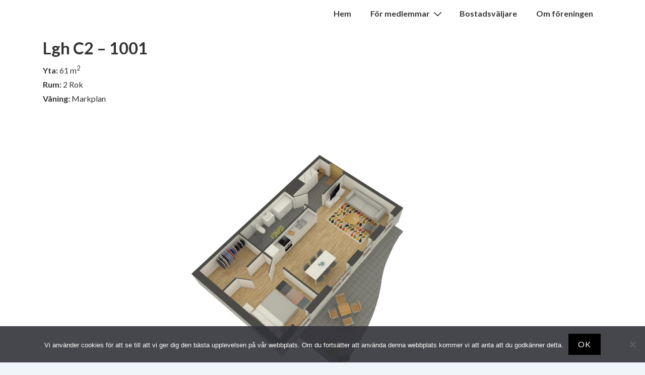

--- FILE ---
content_type: text/html; charset=UTF-8
request_url: https://brflagan.se/bostadsvaljare/hus-c/gata/lgh-c2-1001-2/
body_size: 35742
content:
<!doctype html>
<html class="no-js" lang="sv-SE" prefix="og: https://ogp.me/ns#" > <!--<![endif]-->

	<head>
		<meta charset="UTF-8"/>
		<meta name="viewport" content="width=device-width, initial-scale=1.0">
		<link rel="profile" href="http://gmpg.org/xfn/11"/>
		<link rel="pingback" href="https://brflagan.se/xmlrpc.php"/>	
			<style>img:is([sizes="auto" i], [sizes^="auto," i]) { contain-intrinsic-size: 3000px 1500px }</style>
	
<!-- Sökmotoroptimering av Rank Math – https://rankmath.com/ -->
<title>Lgh C2 - 1001 - BRF Norrtullsgatan Lågan</title>
<meta name="robots" content="follow, index, max-snippet:-1, max-video-preview:-1, max-image-preview:large"/>
<link rel="canonical" href="https://brflagan.se/bostadsvaljare/hus-c/gata/lgh-c2-1001-2/" />
<meta property="og:locale" content="sv_SE" />
<meta property="og:type" content="article" />
<meta property="og:title" content="Lgh C2 - 1001 - BRF Norrtullsgatan Lågan" />
<meta property="og:url" content="https://brflagan.se/bostadsvaljare/hus-c/gata/lgh-c2-1001-2/" />
<meta property="og:site_name" content="BRF Norrtullsgatan Lågan" />
<meta property="article:section" content="Bostadsväljare" />
<meta property="og:updated_time" content="2022-09-04T22:28:28+02:00" />
<meta property="article:published_time" content="2016-05-10T11:38:14+02:00" />
<meta property="article:modified_time" content="2022-09-04T22:28:28+02:00" />
<meta name="twitter:card" content="summary_large_image" />
<meta name="twitter:title" content="Lgh C2 - 1001 - BRF Norrtullsgatan Lågan" />
<script type="application/ld+json" class="rank-math-schema">{"@context":"https://schema.org","@graph":[{"@type":"Organization","@id":"https://brflagan.se/#organization","name":"BRF Norrtullsgatan L\u00e5gan","logo":{"@type":"ImageObject","@id":"https://brflagan.se/#logo","url":"https://brflagan.se/wp-content/uploads/2022/04/Porten_baskerville-1.png","contentUrl":"https://brflagan.se/wp-content/uploads/2022/04/Porten_baskerville-1.png","caption":"BRF Norrtullsgatan L\u00e5gan","inLanguage":"sv-SE","width":"230","height":"203"}},{"@type":"WebSite","@id":"https://brflagan.se/#website","url":"https://brflagan.se","name":"BRF Norrtullsgatan L\u00e5gan","publisher":{"@id":"https://brflagan.se/#organization"},"inLanguage":"sv-SE"},{"@type":"WebPage","@id":"https://brflagan.se/bostadsvaljare/hus-c/gata/lgh-c2-1001-2/#webpage","url":"https://brflagan.se/bostadsvaljare/hus-c/gata/lgh-c2-1001-2/","name":"Lgh C2 - 1001 - BRF Norrtullsgatan L\u00e5gan","datePublished":"2016-05-10T11:38:14+02:00","dateModified":"2022-09-04T22:28:28+02:00","isPartOf":{"@id":"https://brflagan.se/#website"},"inLanguage":"sv-SE"},{"@type":"Person","@id":"https://brflagan.se/bostadsvaljare/hus-c/gata/lgh-c2-1001-2/#author","name":"admin-brf-lagan","image":{"@type":"ImageObject","@id":"https://secure.gravatar.com/avatar/a231af8cfc38b0dc9a5263f688ecab311ef774e672580dcc3581c926d0d6f53d?s=96&amp;d=mm&amp;r=g","url":"https://secure.gravatar.com/avatar/a231af8cfc38b0dc9a5263f688ecab311ef774e672580dcc3581c926d0d6f53d?s=96&amp;d=mm&amp;r=g","caption":"admin-brf-lagan","inLanguage":"sv-SE"},"sameAs":["https://brflagan.se"],"worksFor":{"@id":"https://brflagan.se/#organization"}},{"@type":"Article","headline":"Lgh C2 - 1001 - BRF Norrtullsgatan L\u00e5gan","datePublished":"2016-05-10T11:38:14+02:00","dateModified":"2022-09-04T22:28:28+02:00","author":{"@id":"https://brflagan.se/bostadsvaljare/hus-c/gata/lgh-c2-1001-2/#author","name":"admin-brf-lagan"},"publisher":{"@id":"https://brflagan.se/#organization"},"name":"Lgh C2 - 1001 - BRF Norrtullsgatan L\u00e5gan","@id":"https://brflagan.se/bostadsvaljare/hus-c/gata/lgh-c2-1001-2/#richSnippet","isPartOf":{"@id":"https://brflagan.se/bostadsvaljare/hus-c/gata/lgh-c2-1001-2/#webpage"},"inLanguage":"sv-SE","mainEntityOfPage":{"@id":"https://brflagan.se/bostadsvaljare/hus-c/gata/lgh-c2-1001-2/#webpage"}}]}</script>
<!-- /Rank Math SEO-tillägg för WordPress -->

<link rel='dns-prefetch' href='//www.googletagmanager.com' />
<link rel='dns-prefetch' href='//fonts.googleapis.com' />
<link rel="alternate" type="application/rss+xml" title="BRF Norrtullsgatan Lågan &raquo; Webbflöde" href="https://brflagan.se/feed/" />
<link rel="alternate" type="application/rss+xml" title="BRF Norrtullsgatan Lågan &raquo; Kommentarsflöde" href="https://brflagan.se/comments/feed/" />
<script>
window._wpemojiSettings = {"baseUrl":"https:\/\/s.w.org\/images\/core\/emoji\/16.0.1\/72x72\/","ext":".png","svgUrl":"https:\/\/s.w.org\/images\/core\/emoji\/16.0.1\/svg\/","svgExt":".svg","source":{"concatemoji":"https:\/\/brflagan.se\/wp-includes\/js\/wp-emoji-release.min.js?ver=6.8.3"}};
/*! This file is auto-generated */
!function(s,n){var o,i,e;function c(e){try{var t={supportTests:e,timestamp:(new Date).valueOf()};sessionStorage.setItem(o,JSON.stringify(t))}catch(e){}}function p(e,t,n){e.clearRect(0,0,e.canvas.width,e.canvas.height),e.fillText(t,0,0);var t=new Uint32Array(e.getImageData(0,0,e.canvas.width,e.canvas.height).data),a=(e.clearRect(0,0,e.canvas.width,e.canvas.height),e.fillText(n,0,0),new Uint32Array(e.getImageData(0,0,e.canvas.width,e.canvas.height).data));return t.every(function(e,t){return e===a[t]})}function u(e,t){e.clearRect(0,0,e.canvas.width,e.canvas.height),e.fillText(t,0,0);for(var n=e.getImageData(16,16,1,1),a=0;a<n.data.length;a++)if(0!==n.data[a])return!1;return!0}function f(e,t,n,a){switch(t){case"flag":return n(e,"\ud83c\udff3\ufe0f\u200d\u26a7\ufe0f","\ud83c\udff3\ufe0f\u200b\u26a7\ufe0f")?!1:!n(e,"\ud83c\udde8\ud83c\uddf6","\ud83c\udde8\u200b\ud83c\uddf6")&&!n(e,"\ud83c\udff4\udb40\udc67\udb40\udc62\udb40\udc65\udb40\udc6e\udb40\udc67\udb40\udc7f","\ud83c\udff4\u200b\udb40\udc67\u200b\udb40\udc62\u200b\udb40\udc65\u200b\udb40\udc6e\u200b\udb40\udc67\u200b\udb40\udc7f");case"emoji":return!a(e,"\ud83e\udedf")}return!1}function g(e,t,n,a){var r="undefined"!=typeof WorkerGlobalScope&&self instanceof WorkerGlobalScope?new OffscreenCanvas(300,150):s.createElement("canvas"),o=r.getContext("2d",{willReadFrequently:!0}),i=(o.textBaseline="top",o.font="600 32px Arial",{});return e.forEach(function(e){i[e]=t(o,e,n,a)}),i}function t(e){var t=s.createElement("script");t.src=e,t.defer=!0,s.head.appendChild(t)}"undefined"!=typeof Promise&&(o="wpEmojiSettingsSupports",i=["flag","emoji"],n.supports={everything:!0,everythingExceptFlag:!0},e=new Promise(function(e){s.addEventListener("DOMContentLoaded",e,{once:!0})}),new Promise(function(t){var n=function(){try{var e=JSON.parse(sessionStorage.getItem(o));if("object"==typeof e&&"number"==typeof e.timestamp&&(new Date).valueOf()<e.timestamp+604800&&"object"==typeof e.supportTests)return e.supportTests}catch(e){}return null}();if(!n){if("undefined"!=typeof Worker&&"undefined"!=typeof OffscreenCanvas&&"undefined"!=typeof URL&&URL.createObjectURL&&"undefined"!=typeof Blob)try{var e="postMessage("+g.toString()+"("+[JSON.stringify(i),f.toString(),p.toString(),u.toString()].join(",")+"));",a=new Blob([e],{type:"text/javascript"}),r=new Worker(URL.createObjectURL(a),{name:"wpTestEmojiSupports"});return void(r.onmessage=function(e){c(n=e.data),r.terminate(),t(n)})}catch(e){}c(n=g(i,f,p,u))}t(n)}).then(function(e){for(var t in e)n.supports[t]=e[t],n.supports.everything=n.supports.everything&&n.supports[t],"flag"!==t&&(n.supports.everythingExceptFlag=n.supports.everythingExceptFlag&&n.supports[t]);n.supports.everythingExceptFlag=n.supports.everythingExceptFlag&&!n.supports.flag,n.DOMReady=!1,n.readyCallback=function(){n.DOMReady=!0}}).then(function(){return e}).then(function(){var e;n.supports.everything||(n.readyCallback(),(e=n.source||{}).concatemoji?t(e.concatemoji):e.wpemoji&&e.twemoji&&(t(e.twemoji),t(e.wpemoji)))}))}((window,document),window._wpemojiSettings);
</script>
<style id='wp-emoji-styles-inline-css'>

	img.wp-smiley, img.emoji {
		display: inline !important;
		border: none !important;
		box-shadow: none !important;
		height: 1em !important;
		width: 1em !important;
		margin: 0 0.07em !important;
		vertical-align: -0.1em !important;
		background: none !important;
		padding: 0 !important;
	}
</style>
<link rel='stylesheet' id='wp-block-library-css' href='https://brflagan.se/wp-includes/css/dist/block-library/style.min.css?ver=6.8.3' media='all' />
<style id='wp-block-library-theme-inline-css'>
.wp-block-audio :where(figcaption){color:#555;font-size:13px;text-align:center}.is-dark-theme .wp-block-audio :where(figcaption){color:#ffffffa6}.wp-block-audio{margin:0 0 1em}.wp-block-code{border:1px solid #ccc;border-radius:4px;font-family:Menlo,Consolas,monaco,monospace;padding:.8em 1em}.wp-block-embed :where(figcaption){color:#555;font-size:13px;text-align:center}.is-dark-theme .wp-block-embed :where(figcaption){color:#ffffffa6}.wp-block-embed{margin:0 0 1em}.blocks-gallery-caption{color:#555;font-size:13px;text-align:center}.is-dark-theme .blocks-gallery-caption{color:#ffffffa6}:root :where(.wp-block-image figcaption){color:#555;font-size:13px;text-align:center}.is-dark-theme :root :where(.wp-block-image figcaption){color:#ffffffa6}.wp-block-image{margin:0 0 1em}.wp-block-pullquote{border-bottom:4px solid;border-top:4px solid;color:currentColor;margin-bottom:1.75em}.wp-block-pullquote cite,.wp-block-pullquote footer,.wp-block-pullquote__citation{color:currentColor;font-size:.8125em;font-style:normal;text-transform:uppercase}.wp-block-quote{border-left:.25em solid;margin:0 0 1.75em;padding-left:1em}.wp-block-quote cite,.wp-block-quote footer{color:currentColor;font-size:.8125em;font-style:normal;position:relative}.wp-block-quote:where(.has-text-align-right){border-left:none;border-right:.25em solid;padding-left:0;padding-right:1em}.wp-block-quote:where(.has-text-align-center){border:none;padding-left:0}.wp-block-quote.is-large,.wp-block-quote.is-style-large,.wp-block-quote:where(.is-style-plain){border:none}.wp-block-search .wp-block-search__label{font-weight:700}.wp-block-search__button{border:1px solid #ccc;padding:.375em .625em}:where(.wp-block-group.has-background){padding:1.25em 2.375em}.wp-block-separator.has-css-opacity{opacity:.4}.wp-block-separator{border:none;border-bottom:2px solid;margin-left:auto;margin-right:auto}.wp-block-separator.has-alpha-channel-opacity{opacity:1}.wp-block-separator:not(.is-style-wide):not(.is-style-dots){width:100px}.wp-block-separator.has-background:not(.is-style-dots){border-bottom:none;height:1px}.wp-block-separator.has-background:not(.is-style-wide):not(.is-style-dots){height:2px}.wp-block-table{margin:0 0 1em}.wp-block-table td,.wp-block-table th{word-break:normal}.wp-block-table :where(figcaption){color:#555;font-size:13px;text-align:center}.is-dark-theme .wp-block-table :where(figcaption){color:#ffffffa6}.wp-block-video :where(figcaption){color:#555;font-size:13px;text-align:center}.is-dark-theme .wp-block-video :where(figcaption){color:#ffffffa6}.wp-block-video{margin:0 0 1em}:root :where(.wp-block-template-part.has-background){margin-bottom:0;margin-top:0;padding:1.25em 2.375em}
</style>
<style id='classic-theme-styles-inline-css'>
/*! This file is auto-generated */
.wp-block-button__link{color:#fff;background-color:#32373c;border-radius:9999px;box-shadow:none;text-decoration:none;padding:calc(.667em + 2px) calc(1.333em + 2px);font-size:1.125em}.wp-block-file__button{background:#32373c;color:#fff;text-decoration:none}
</style>
<link rel='stylesheet' id='responsive_block_editor_addons-style-css-css' href='https://brflagan.se/wp-content/plugins/responsive-block-editor-addons/dist/responsive-block-editor-addons-style.css?ver=1764245525' media='all' />
<link rel='stylesheet' id='animation.css-css' href='https://brflagan.se/wp-content/plugins/responsive-block-editor-addons/dist/css/animation.css?ver=1764245525' media='all' />
<link rel='stylesheet' id='dashicons-css' href='https://brflagan.se/wp-includes/css/dashicons.min.css?ver=6.8.3' media='all' />
<style id='global-styles-inline-css'>
:root{--wp--preset--aspect-ratio--square: 1;--wp--preset--aspect-ratio--4-3: 4/3;--wp--preset--aspect-ratio--3-4: 3/4;--wp--preset--aspect-ratio--3-2: 3/2;--wp--preset--aspect-ratio--2-3: 2/3;--wp--preset--aspect-ratio--16-9: 16/9;--wp--preset--aspect-ratio--9-16: 9/16;--wp--preset--color--black: #000000;--wp--preset--color--cyan-bluish-gray: #abb8c3;--wp--preset--color--white: #ffffff;--wp--preset--color--pale-pink: #f78da7;--wp--preset--color--vivid-red: #cf2e2e;--wp--preset--color--luminous-vivid-orange: #ff6900;--wp--preset--color--luminous-vivid-amber: #fcb900;--wp--preset--color--light-green-cyan: #7bdcb5;--wp--preset--color--vivid-green-cyan: #00d084;--wp--preset--color--pale-cyan-blue: #8ed1fc;--wp--preset--color--vivid-cyan-blue: #0693e3;--wp--preset--color--vivid-purple: #9b51e0;--wp--preset--color--button-color: #000000;--wp--preset--color--button-hover-color: #333333;--wp--preset--color--button-hover-text-color: #FFFFFF;--wp--preset--color--button-text-color: #FFFFFF;--wp--preset--color--responsive-container-background-color: #333333;--wp--preset--color--responsive-main-container-background-color: #f2f2f2;--wp--preset--gradient--vivid-cyan-blue-to-vivid-purple: linear-gradient(135deg,rgba(6,147,227,1) 0%,rgb(155,81,224) 100%);--wp--preset--gradient--light-green-cyan-to-vivid-green-cyan: linear-gradient(135deg,rgb(122,220,180) 0%,rgb(0,208,130) 100%);--wp--preset--gradient--luminous-vivid-amber-to-luminous-vivid-orange: linear-gradient(135deg,rgba(252,185,0,1) 0%,rgba(255,105,0,1) 100%);--wp--preset--gradient--luminous-vivid-orange-to-vivid-red: linear-gradient(135deg,rgba(255,105,0,1) 0%,rgb(207,46,46) 100%);--wp--preset--gradient--very-light-gray-to-cyan-bluish-gray: linear-gradient(135deg,rgb(238,238,238) 0%,rgb(169,184,195) 100%);--wp--preset--gradient--cool-to-warm-spectrum: linear-gradient(135deg,rgb(74,234,220) 0%,rgb(151,120,209) 20%,rgb(207,42,186) 40%,rgb(238,44,130) 60%,rgb(251,105,98) 80%,rgb(254,248,76) 100%);--wp--preset--gradient--blush-light-purple: linear-gradient(135deg,rgb(255,206,236) 0%,rgb(152,150,240) 100%);--wp--preset--gradient--blush-bordeaux: linear-gradient(135deg,rgb(254,205,165) 0%,rgb(254,45,45) 50%,rgb(107,0,62) 100%);--wp--preset--gradient--luminous-dusk: linear-gradient(135deg,rgb(255,203,112) 0%,rgb(199,81,192) 50%,rgb(65,88,208) 100%);--wp--preset--gradient--pale-ocean: linear-gradient(135deg,rgb(255,245,203) 0%,rgb(182,227,212) 50%,rgb(51,167,181) 100%);--wp--preset--gradient--electric-grass: linear-gradient(135deg,rgb(202,248,128) 0%,rgb(113,206,126) 100%);--wp--preset--gradient--midnight: linear-gradient(135deg,rgb(2,3,129) 0%,rgb(40,116,252) 100%);--wp--preset--font-size--small: 13px;--wp--preset--font-size--medium: 20px;--wp--preset--font-size--large: 26px;--wp--preset--font-size--x-large: 42px;--wp--preset--font-size--normal: 16px;--wp--preset--font-size--larger: 33px;--wp--preset--spacing--20: 0.44rem;--wp--preset--spacing--30: 0.67rem;--wp--preset--spacing--40: 1rem;--wp--preset--spacing--50: 1.5rem;--wp--preset--spacing--60: 2.25rem;--wp--preset--spacing--70: 3.38rem;--wp--preset--spacing--80: 5.06rem;--wp--preset--shadow--natural: 6px 6px 9px rgba(0, 0, 0, 0.2);--wp--preset--shadow--deep: 12px 12px 50px rgba(0, 0, 0, 0.4);--wp--preset--shadow--sharp: 6px 6px 0px rgba(0, 0, 0, 0.2);--wp--preset--shadow--outlined: 6px 6px 0px -3px rgba(255, 255, 255, 1), 6px 6px rgba(0, 0, 0, 1);--wp--preset--shadow--crisp: 6px 6px 0px rgba(0, 0, 0, 1);}:where(.is-layout-flex){gap: 0.5em;}:where(.is-layout-grid){gap: 0.5em;}body .is-layout-flex{display: flex;}.is-layout-flex{flex-wrap: wrap;align-items: center;}.is-layout-flex > :is(*, div){margin: 0;}body .is-layout-grid{display: grid;}.is-layout-grid > :is(*, div){margin: 0;}:where(.wp-block-columns.is-layout-flex){gap: 2em;}:where(.wp-block-columns.is-layout-grid){gap: 2em;}:where(.wp-block-post-template.is-layout-flex){gap: 1.25em;}:where(.wp-block-post-template.is-layout-grid){gap: 1.25em;}.has-black-color{color: var(--wp--preset--color--black) !important;}.has-cyan-bluish-gray-color{color: var(--wp--preset--color--cyan-bluish-gray) !important;}.has-white-color{color: var(--wp--preset--color--white) !important;}.has-pale-pink-color{color: var(--wp--preset--color--pale-pink) !important;}.has-vivid-red-color{color: var(--wp--preset--color--vivid-red) !important;}.has-luminous-vivid-orange-color{color: var(--wp--preset--color--luminous-vivid-orange) !important;}.has-luminous-vivid-amber-color{color: var(--wp--preset--color--luminous-vivid-amber) !important;}.has-light-green-cyan-color{color: var(--wp--preset--color--light-green-cyan) !important;}.has-vivid-green-cyan-color{color: var(--wp--preset--color--vivid-green-cyan) !important;}.has-pale-cyan-blue-color{color: var(--wp--preset--color--pale-cyan-blue) !important;}.has-vivid-cyan-blue-color{color: var(--wp--preset--color--vivid-cyan-blue) !important;}.has-vivid-purple-color{color: var(--wp--preset--color--vivid-purple) !important;}.has-black-background-color{background-color: var(--wp--preset--color--black) !important;}.has-cyan-bluish-gray-background-color{background-color: var(--wp--preset--color--cyan-bluish-gray) !important;}.has-white-background-color{background-color: var(--wp--preset--color--white) !important;}.has-pale-pink-background-color{background-color: var(--wp--preset--color--pale-pink) !important;}.has-vivid-red-background-color{background-color: var(--wp--preset--color--vivid-red) !important;}.has-luminous-vivid-orange-background-color{background-color: var(--wp--preset--color--luminous-vivid-orange) !important;}.has-luminous-vivid-amber-background-color{background-color: var(--wp--preset--color--luminous-vivid-amber) !important;}.has-light-green-cyan-background-color{background-color: var(--wp--preset--color--light-green-cyan) !important;}.has-vivid-green-cyan-background-color{background-color: var(--wp--preset--color--vivid-green-cyan) !important;}.has-pale-cyan-blue-background-color{background-color: var(--wp--preset--color--pale-cyan-blue) !important;}.has-vivid-cyan-blue-background-color{background-color: var(--wp--preset--color--vivid-cyan-blue) !important;}.has-vivid-purple-background-color{background-color: var(--wp--preset--color--vivid-purple) !important;}.has-black-border-color{border-color: var(--wp--preset--color--black) !important;}.has-cyan-bluish-gray-border-color{border-color: var(--wp--preset--color--cyan-bluish-gray) !important;}.has-white-border-color{border-color: var(--wp--preset--color--white) !important;}.has-pale-pink-border-color{border-color: var(--wp--preset--color--pale-pink) !important;}.has-vivid-red-border-color{border-color: var(--wp--preset--color--vivid-red) !important;}.has-luminous-vivid-orange-border-color{border-color: var(--wp--preset--color--luminous-vivid-orange) !important;}.has-luminous-vivid-amber-border-color{border-color: var(--wp--preset--color--luminous-vivid-amber) !important;}.has-light-green-cyan-border-color{border-color: var(--wp--preset--color--light-green-cyan) !important;}.has-vivid-green-cyan-border-color{border-color: var(--wp--preset--color--vivid-green-cyan) !important;}.has-pale-cyan-blue-border-color{border-color: var(--wp--preset--color--pale-cyan-blue) !important;}.has-vivid-cyan-blue-border-color{border-color: var(--wp--preset--color--vivid-cyan-blue) !important;}.has-vivid-purple-border-color{border-color: var(--wp--preset--color--vivid-purple) !important;}.has-vivid-cyan-blue-to-vivid-purple-gradient-background{background: var(--wp--preset--gradient--vivid-cyan-blue-to-vivid-purple) !important;}.has-light-green-cyan-to-vivid-green-cyan-gradient-background{background: var(--wp--preset--gradient--light-green-cyan-to-vivid-green-cyan) !important;}.has-luminous-vivid-amber-to-luminous-vivid-orange-gradient-background{background: var(--wp--preset--gradient--luminous-vivid-amber-to-luminous-vivid-orange) !important;}.has-luminous-vivid-orange-to-vivid-red-gradient-background{background: var(--wp--preset--gradient--luminous-vivid-orange-to-vivid-red) !important;}.has-very-light-gray-to-cyan-bluish-gray-gradient-background{background: var(--wp--preset--gradient--very-light-gray-to-cyan-bluish-gray) !important;}.has-cool-to-warm-spectrum-gradient-background{background: var(--wp--preset--gradient--cool-to-warm-spectrum) !important;}.has-blush-light-purple-gradient-background{background: var(--wp--preset--gradient--blush-light-purple) !important;}.has-blush-bordeaux-gradient-background{background: var(--wp--preset--gradient--blush-bordeaux) !important;}.has-luminous-dusk-gradient-background{background: var(--wp--preset--gradient--luminous-dusk) !important;}.has-pale-ocean-gradient-background{background: var(--wp--preset--gradient--pale-ocean) !important;}.has-electric-grass-gradient-background{background: var(--wp--preset--gradient--electric-grass) !important;}.has-midnight-gradient-background{background: var(--wp--preset--gradient--midnight) !important;}.has-small-font-size{font-size: var(--wp--preset--font-size--small) !important;}.has-medium-font-size{font-size: var(--wp--preset--font-size--medium) !important;}.has-large-font-size{font-size: var(--wp--preset--font-size--large) !important;}.has-x-large-font-size{font-size: var(--wp--preset--font-size--x-large) !important;}
:where(.wp-block-post-template.is-layout-flex){gap: 1.25em;}:where(.wp-block-post-template.is-layout-grid){gap: 1.25em;}
:where(.wp-block-columns.is-layout-flex){gap: 2em;}:where(.wp-block-columns.is-layout-grid){gap: 2em;}
:root :where(.wp-block-pullquote){font-size: 1.5em;line-height: 1.6;}
</style>
<link rel='stylesheet' id='cookie-notice-front-css' href='https://brflagan.se/wp-content/plugins/cookie-notice/css/front.min.css?ver=2.5.10' media='all' />
<link rel='stylesheet' id='responsive-pro-mega-menu-style-css' href='https://brflagan.se/wp-content/plugins/responsive-add-ons/includes/megamenu/assets/megamenu.css?ver=3.4.0' media='all' />
<link rel='stylesheet' id='responsive-style-css' href='https://brflagan.se/wp-content/themes/responsive/core/css/style.min.css?ver=6.2.8' media='all' />
<style id='responsive-style-inline-css'>
:root .has-button-color-color { color: #000000; }:root .has-button-color-background-color { background-color: #000000; }:root .has-button-hover-color-color { color: #333333; }:root .has-button-hover-color-background-color { background-color: #333333; }:root .has-button-hover-text-color-color { color: #FFFFFF; }:root .has-button-hover-text-color-background-color { background-color: #FFFFFF; }:root .has-button-text-color-color { color: #FFFFFF; }:root .has-button-text-color-background-color { background-color: #FFFFFF; }:root .has-responsive-container-background-color-color { color: #333333; }:root .has-responsive-container-background-color-background-color { background-color: #333333; }:root .has-responsive-main-container-background-color-color { color: #f2f2f2; }:root .has-responsive-main-container-background-color-background-color { background-color: #f2f2f2; }
:root{--responsive-scrollbar-width:0px}.page.front-page.responsive-site-style-content-boxed .custom-home-widget-section.home-widgets, .blog.front-page.responsive-site-style-content-boxed .custom-home-widget-section.home-widgets, .responsive-site-style-content-boxed .custom-home-about-section, .responsive-site-style-content-boxed .custom-home-feature-section, .responsive-site-style-content-boxed .custom-home-team-section, .responsive-site-style-content-boxed .custom-home-testimonial-section, .responsive-site-style-content-boxed .custom-home-contact-section, .responsive-site-style-content-boxed .custom-home-widget-section, .responsive-site-style-content-boxed .custom-home-featured-area, .responsive-site-style-content-boxed .site-content-header, .responsive-site-style-content-boxed .content-area-wrapper, .responsive-site-style-content-boxed .site-content .hentry, .responsive-site-style-content-boxed .give-wrap .give_forms, .responsive-site-style-content-boxed .navigation, .responsive-site-style-content-boxed .comments-area, .responsive-site-style-content-boxed .comment-respond, .responsive-site-style-boxed .custom-home-about-section, .responsive-site-style-boxed .custom-home-feature-section, .responsive-site-style-boxed .custom-home-team-section, .responsive-site-style-boxed .custom-home-testimonial-section, .responsive-site-style-boxed .custom-home-contact-section, .responsive-site-style-boxed .custom-home-widget-section, .responsive-site-style-boxed .custom-home-featured-area, .responsive-site-style-boxed .site-content-header, .responsive-site-style-boxed .site-content .hentry, .responsive-site-style-boxed .give-wrap .give_forms, .responsive-site-style-boxed .navigation, .responsive-site-style-boxed .comments-area, .responsive-site-style-boxed .comment-respond, .responsive-site-style-boxed .comment-respond, .responsive-site-style-boxed aside#secondary .widget-wrapper, .responsive-site-style-boxed .site-content article.product, .woocommerce.responsive-site-style-content-boxed .related-product-wrapper, .woocommerce-page.responsive-site-style-content-boxed .related-product-wrapper, .woocommerce-page.responsive-site-style-content-boxed .products-wrapper, .woocommerce.responsive-site-style-content-boxed .products-wrapper, .woocommerce-page:not(.responsive-site-style-flat) .woocommerce-pagination, .woocommerce-page.single-product:not(.responsive-site-style-flat) div.product, .woocommerce.single-product:not(.responsive-site-style-flat) div.product, .elementor-element.elementor-products-grid ul.products li.product .responsive-shop-summary-wrap{background-color:#f2f2f2;border-radius:8px 8px 8px 8px;background:''}.container, [class*='__inner-container'], .site-header-full-width-main-navigation.site-mobile-header-layout-vertical:not(.responsive-site-full-width) .main-navigation-wrapper{max-width:1140px}@media screen and ( max-width:992px ){.page.front-page.responsive-site-style-content-boxed .custom-home-widget-section.home-widgets, .blog.front-page.responsive-site-style-content-boxed .custom-home-widget-section.home-widgets, .responsive-site-style-content-boxed .custom-home-about-section, .responsive-site-style-content-boxed .custom-home-feature-section, .responsive-site-style-content-boxed .custom-home-team-section, .responsive-site-style-content-boxed .custom-home-testimonial-section, .responsive-site-style-content-boxed .custom-home-contact-section, .responsive-site-style-content-boxed .custom-home-widget-section, .responsive-site-style-content-boxed .custom-home-featured-area, .responsive-site-style-content-boxed .site-content-header, .responsive-site-style-content-boxed .content-area-wrapper, .responsive-site-style-content-boxed .site-content .hentry, .responsive-site-style-content-boxed .give-wrap .give_forms, .responsive-site-style-content-boxed .navigation, .responsive-site-style-content-boxed .responsive-single-related-posts-container, .responsive-site-style-content-boxed .comments-area, .responsive-site-style-content-boxed .comment-respond, .responsive-site-style-boxed .custom-home-about-section, .responsive-site-style-boxed .custom-home-feature-section, .responsive-site-style-boxed .custom-home-team-section, .responsive-site-style-boxed .custom-home-testimonial-section, .responsive-site-style-boxed .custom-home-contact-section, .responsive-site-style-boxed .custom-home-widget-section, .responsive-site-style-boxed .custom-home-featured-area, .responsive-site-style-boxed .site-content-header, .responsive-site-style-boxed .site-content .hentry, .responsive-site-style-boxed .give-wrap .give_forms, .responsive-site-style-boxed .navigation, .responsive-site-style-boxed .responsive-single-related-posts-container, .responsive-site-style-boxed .comments-area, .responsive-site-style-boxed .comment-respond, .responsive-site-style-boxed .comment-respond, .responsive-site-style-boxed aside#secondary .widget-wrapper, .responsive-site-style-boxed .site-content article.product{border-radius:8px 8px 8px 8px}}@media screen and ( max-width:576px ){.page.front-page.responsive-site-style-content-boxed .custom-home-widget-section.home-widgets, .blog.front-page.responsive-site-style-content-boxed .custom-home-widget-section.home-widgets, .responsive-site-style-content-boxed .custom-home-about-section, .responsive-site-style-content-boxed .custom-home-feature-section, .responsive-site-style-content-boxed .custom-home-team-section, .responsive-site-style-content-boxed .custom-home-testimonial-section, .responsive-site-style-content-boxed .custom-home-contact-section, .responsive-site-style-content-boxed .custom-home-widget-section, .responsive-site-style-content-boxed .custom-home-featured-area, .responsive-site-style-content-boxed .site-content-header, .responsive-site-style-content-boxed .content-area-wrapper, .responsive-site-style-content-boxed .site-content .hentry, .responsive-site-style-content-boxed .give-wrap .give_forms, .responsive-site-style-content-boxed .navigation, .responsive-site-style-content-boxed .responsive-single-related-posts-container, .responsive-site-style-content-boxed .comments-area, .responsive-site-style-content-boxed .comment-respond, .responsive-site-style-boxed .custom-home-about-section, .responsive-site-style-boxed .custom-home-feature-section, .responsive-site-style-boxed .custom-home-team-section, .responsive-site-style-boxed .custom-home-testimonial-section, .responsive-site-style-boxed .custom-home-contact-section, .responsive-site-style-boxed .custom-home-widget-section, .responsive-site-style-boxed .custom-home-featured-area, .responsive-site-style-boxed .site-content-header, .responsive-site-style-boxed .site-content .hentry, .responsive-site-style-boxed .give-wrap .give_forms, .responsive-site-style-boxed .navigation, .responsive-site-style-boxed .responsive-single-related-posts-container, .responsive-site-style-boxed .comments-area, .responsive-site-style-boxed .comment-respond, .responsive-site-style-boxed .comment-respond, .responsive-site-style-boxed aside#secondary .widget-wrapper, .responsive-site-style-boxed .site-content article.product{border-radius:8px 8px 8px 8px}}address, blockquote, pre, code, kbd, tt, var{background-color:#eaeaea}p, .entry-content p{margin-bottom:em}.entry-content a:not(li > a), .comment-content a:not(.comment-edit-link):not(li > a), .woocommerce div.product .woocommerce-product-details__short-description a:not(li > a){text-decoration:unset}.responsive-site-style-content-boxed .hentry, .responsive-site-style-content-boxed .give-wrap .give_forms, .responsive-site-style-content-boxed .navigation, .responsive-site-style-content-boxed .responsive-single-related-posts-container, .responsive-site-style-content-boxed .comments-area, .responsive-site-style-content-boxed .comment-respond, .responsive-site-style-boxed .give-wrap .give_forms, .responsive-site-style-boxed .hentry, .responsive-site-style-boxed .navigation, .responsive-site-style-boxed .responsive-single-related-posts-container, .responsive-site-style-boxed .comments-area, .responsive-site-style-boxed .comment-respond, .page.front-page.responsive-site-style-flat .widget-wrapper, .blog.front-page.responsive-site-style-flat .widget-wrapper, .responsive-site-style-boxed .widget-wrapper, .responsive-site-style-boxed .site-content article.product{padding:30px}@media screen and ( max-width:992px ){.responsive-site-style-content-boxed .hentry, .responsive-site-style-content-boxed .give-wrap .give_forms, .responsive-site-style-content-boxed .navigation, .responsive-site-style-content-boxed .responsive-single-related-posts-container, .responsive-site-style-content-boxed .comments-area, .responsive-site-style-content-boxed .comment-respond, .responsive-site-style-boxed .hentry, .responsive-site-style-boxed .give-wrap .give_forms, .responsive-site-style-boxed .navigation, .responsive-site-style-boxed .responsive-single-related-posts-container, .responsive-site-style-boxed .comments-area, .responsive-site-style-boxed .comment-respond, .page.front-page.responsive-site-style-flat .widget-wrapper, .blog.front-page.responsive-site-style-flat .widget-wrapper, .responsive-site-style-boxed .widget-wrapper, .responsive-site-style-boxed .site-content article.product, .page-template-gutenberg-fullwidth.responsive-site-style-content-boxed .hentry .post-entry > div:not(.wp-block-cover):not(.wp-block-coblocks-map), .page-template-gutenberg-fullwidth.responsive-site-style-boxed .hentry .post-entry > div:not(.wp-block-cover):not(.wp-block-coblocks-map){padding:25px}}@media screen and ( max-width:576px ){.responsive-site-style-content-boxed .give-wrap .give_forms, .responsive-site-style-content-boxed .hentry, .responsive-site-style-content-boxed .navigation, .responsive-site-style-content-boxed .responsive-single-related-posts-container, .responsive-site-style-content-boxed .comments-area, .responsive-site-style-content-boxed .comment-respond, .responsive-site-style-boxed .hentry, .responsive-site-style-boxed .give-wrap .give_forms, .responsive-site-style-boxed .navigation, .responsive-site-style-boxed .responsive-single-related-posts-container, .responsive-site-style-boxed .comments-area, .responsive-site-style-boxed .comment-respond, .page.front-page.responsive-site-style-flat .widget-wrapper, .blog.front-page.responsive-site-style-flat .widget-wrapper, .responsive-site-style-boxed .widget-wrapper, .responsive-site-style-boxed .site-content article.product, .page-template-gutenberg-fullwidth.responsive-site-style-content-boxed .hentry .post-entry > div:not(.wp-block-cover):not(.wp-block-coblocks-map), .page-template-gutenberg-fullwidth.responsive-site-style-boxed .hentry .post-entry > div:not(.wp-block-cover):not(.wp-block-coblocks-map){padding:15px}}@media screen and ( min-width:992px ){.page aside.widget-area:not(.home-widgets)#secondary{width:30%}.page:not(.page-template-gutenberg-fullwidth):not(.page-template-full-width-page):not(.woocommerce-cart):not(.woocommerce-checkout):not(.front-page) #primary.content-area{width:70%}}@media screen and ( max-width:991px ){.page aside.widget-area:not(.home-widgets)#secondary{width:100%}}@media screen and ( min-width:992px ){.single:not(.single-product) aside.widget-area#secondary{width:30%}.single:not(.single-product) #primary.content-area{width:70%}}@media screen and ( max-width:991px ){.single:not(.single-product) aside.widget-area#secondary{width:100%}}.responsive-site-style-boxed aside#secondary.main-sidebar .widget-wrapper{background-color:#f2f2f2;background-image:linear-gradient(to right, #f2f2f2, #f2f2f2), url();background-repeat:no-repeat;background-size:cover;background-attachment:scroll}body.custom-background{background:'';background-color:ffffff}.has-body-font-family{font-family:'Lato', sans-serif}.has-h1-font-family{font-family:'Lato', sans-serif}.has-h2-font-family{font-family:'Lato', sans-serif}.has-h3-font-family{font-family:'Lato', sans-serif}.has-h4-font-family{font-family:'Lato', sans-serif}.has-h5-font-family{font-family:'Lato', sans-serif}.has-h6-font-family{font-family:'Lato', sans-serif}body{color:#333333}.post-data *, .hentry .post-data a, .hentry .post-data, .post-meta *, .hentry .post-meta a{color:#999999}a{color:#000000}.entry-content .woocommerce a.remove:hover{color:#000000 !important;border-color:#000000}a:hover{color:#333333}label{color:#333333}.responsive-block-editor-addons-button__wrapper > .not-inherited-from-theme, .responsive-block-editor-addons-button__wrapper > .inherited-from-theme{color:#ffffff}.responsive-block-editor-addons-button__wrapper:hover > .not-inherited-from-theme, .responsive-block-editor-addons-button__wrapper:hover > .inherited-from-theme{color:#ffffff}.page.front-page .button, .blog.front-page .button, .read-more-button .hentry .read-more .more-link, input[type=button], input[type=submit], button, .button, .wp-block-button__link, .wp-block-file__button, body div.wpforms-container-full .wpforms-form input[type=submit], body div.wpforms-container-full .wpforms-form button[type=submit], body div.wpforms-container-full .wpforms-form .wpforms-page-button, .main-navigation .menu .res-button-menu .res-custom-button{background-color:#000000;border-style:solid;border-color:#000000;border-top-width:1px;border-right-width:1px;border-bottom-width:1px;border-left-width:1px;border-radius:0px;color:#ffffff;padding:10px 30px 10px 30px}.wp-block-search__button{padding:10px 30px 10px 30px;border-color:#000000;border-style:solid;border-top-width:1px;border-right-width:1px;border-bottom-width:1px;border-left-width:1px}@media screen and ( max-width:992px ){.page.front-page .button, .blog.front-page .button, .read-more-button .hentry .read-more .more-link, input[type=button], .wp-block-button__link, .wp-block-file__button, input[type=submit], button, .button, body div.wpforms-container-full .wpforms-form input[type=submit], body div.wpforms-container-full .wpforms-form button[type=submit], body div.wpforms-container-full .wpforms-form .wpforms-page-button, .main-navigation .menu .res-button-menu .res-custom-button{padding:10px;border-radius:0px;border-color:#000000;border-style:solid;border-top-width:1px;border-right-width:1px;border-bottom-width:1px;border-left-width:1px}.wp-block-search__button{padding:10px;border-color:#000000;border-style:solid;border-top-width:1px;border-right-width:1px;border-bottom-width:1px;border-left-width:1px}}@media screen and ( max-width:576px ){.page.front-page .button, .blog.front-page .button, .read-more-button .hentry .read-more .more-link, input[type=button], .wp-block-button__link, .wp-block-file__button, input[type=submit], button, .button, body div.wpforms-container-full .wpforms-form input[type=submit], body div.wpforms-container-full .wpforms-form button[type=submit], body div.wpforms-container-full .wpforms-form .wpforms-page-button, .main-navigation .menu .res-button-menu .res-custom-button{padding:10px;border-radius:0px;border-color:#000000;border-style:solid;border-top-width:1px;border-right-width:1px;border-bottom-width:1px;border-left-width:1px}.wp-block-search__button{padding:10px;border-color:#000000;border-style:solid;border-top-width:1px;border-right-width:1px;border-bottom-width:1px;border-left-width:1px}}.page.front-page .button:focus, .blog.front-page .button:focus, .page.front-page .button:hover, .blog.front-page .button:hover, .wp-block-button__link.has-text-color.has-background:focus, .wp-block-button__link.has-text-color.has-background:hover, .wp-block-button__link.has-text-color:focus, .wp-block-button__link.has-text-color:hover, .wp-block-button__link.has-background:hover, .wp-block-button__link.has-background:focus, .main-navigation .menu .res-button-menu .res-custom-button:hover{color:#ffffff !important;background-color:#333333 !important}.wp-block-button__link:focus, .wp-block-button__link:hover, .wp-block-file__button:focus, .wp-block-file__button:hover, .read-more-button .hentry .read-more .more-link:hover, .read-more-button .hentry .read-more .more-link:focus, input[type=button]:hover, input[type=submit]:hover, input[type=button]:focus, input[type=submit]:focus, button:hover, button:focus, .button:hover, .button:focus, body div.wpforms-container-full .wpforms-form input[type=submit]:hover, body div.wpforms-container-full .wpforms-form input[type=submit]:focus, body div.wpforms-container-full .wpforms-form input[type=submit]:active, body div.wpforms-container-full .wpforms-form button[type=submit]:hover, body div.wpforms-container-full .wpforms-form button[type=submit]:focus, body div.wpforms-container-full .wpforms-form button[type=submit]:active, body div.wpforms-container-full .wpforms-form .wpforms-page-button:hover, body div.wpforms-container-full .wpforms-form .wpforms-page-button:active, body div.wpforms-container-full .wpforms-form .wpforms-page-button:focus, .main-navigation .menu .res-button-menu .res-custom-button:hover{color:#ffffff;border-color:#333333;background-color:#333333}select, textarea, input[type=tel], input[type=email], input[type=number], input[type=search], input[type=text], input[type=date], input[type=datetime], input[type=datetime-local], input[type=month], input[type=password], input[type=range], input[type=time], input[type=url], input[type=week], body div.wpforms-container-full .wpforms-form input[type=date], body div.wpforms-container-full .wpforms-form input[type=datetime], body div.wpforms-container-full .wpforms-form input[type=datetime-local], body div.wpforms-container-full .wpforms-form input[type=email], body div.wpforms-container-full .wpforms-form input[type=month], body div.wpforms-container-full .wpforms-form input[type=number], body div.wpforms-container-full .wpforms-form input[type=password], body div.wpforms-container-full .wpforms-form input[type=range], body div.wpforms-container-full .wpforms-form input[type=search], body div.wpforms-container-full .wpforms-form input[type=tel], body div.wpforms-container-full .wpforms-form input[type=text], body div.wpforms-container-full .wpforms-form input[type=time], body div.wpforms-container-full .wpforms-form input[type=url], body div.wpforms-container-full .wpforms-form input[type=week], body div.wpforms-container-full .wpforms-form select, body div.wpforms-container-full .wpforms-form textarea{color:#333333;background-color:#ffffff;border-color:#e5e7eb;border-top-width:1px;border-right-width:1px;border-bottom-width:1px;border-left-width:1px;border-radius:0px;line-height:1.75;padding:3px;height:auto}.entry-content div.wpforms-container-full .wpforms-form select, body div.wpforms-container-full .wpforms-form select, select{background-image:linear-gradient(45deg, transparent 50%, #333333 50%), linear-gradient(135deg, #333333 50%, transparent 50%);background-position:calc(100% - 20px) calc(50% + 2px), calc(100% - 15px) calc(50% + 2px), calc(100% - .5em) .5em;background-size:5px 5px, 5px 5px, 1.5em 1.5em;background-repeat:no-repeat;-webkit-appearance:none;-moz-appearance:none}body div.wpforms-container-full .wpforms-form .wpforms-field input.wpforms-error, body div.wpforms-container-full .wpforms-form .wpforms-field input.user-invalid, body div.wpforms-container-full .wpforms-form .wpforms-field textarea.wpforms-error, body div.wpforms-container-full .wpforms-form .wpforms-field textarea.user-invalid, body div.wpforms-container-full .wpforms-form .wpforms-field select.wpforms-error, body div.wpforms-container-full .wpforms-form .wpforms-field select.user-invalid{border-top-width:1px;border-right-width:1px;border-bottom-width:1px;border-left-width:1px}@media screen and ( max-width:992px ){select, textarea, input[type=tel], input[type=email], input[type=number], input[type=search], input[type=text], input[type=date], input[type=datetime], input[type=datetime-local], input[type=month], input[type=password], input[type=range], input[type=time], input[type=url], input[type=week], body div.wpforms-container-full .wpforms-form input[type=date], body div.wpforms-container-full .wpforms-form input[type=datetime], body div.wpforms-container-full .wpforms-form input[type=datetime-local], body div.wpforms-container-full .wpforms-form input[type=email], body div.wpforms-container-full .wpforms-form input[type=month], body div.wpforms-container-full .wpforms-form input[type=number], body div.wpforms-container-full .wpforms-form input[type=password], body div.wpforms-container-full .wpforms-form input[type=range], body div.wpforms-container-full .wpforms-form input[type=search], body div.wpforms-container-full .wpforms-form input[type=tel], body div.wpforms-container-full .wpforms-form input[type=text], body div.wpforms-container-full .wpforms-form input[type=time], body div.wpforms-container-full .wpforms-form input[type=url], body div.wpforms-container-full .wpforms-form input[type=week], body div.wpforms-container-full .wpforms-form select, body div.wpforms-container-full .wpforms-form textarea{padding:3px;border-radius:0px;border-top-width:1px;border-right-width:1px;border-bottom-width:1px;border-left-width:1px}body div.wpforms-container-full .wpforms-form .wpforms-field input.wpforms-error, body div.wpforms-container-full .wpforms-form .wpforms-field input.user-invalid, body div.wpforms-container-full .wpforms-form .wpforms-field textarea.wpforms-error, body div.wpforms-container-full .wpforms-form .wpforms-field textarea.user-invalid, body div.wpforms-container-full .wpforms-form .wpforms-field select.wpforms-error, body div.wpforms-container-full .wpforms-form .wpforms-field select.user-invalid{border-top-width:1px;border-right-width:1px;border-bottom-width:1px;border-left-width:1px}}@media screen and ( max-width:576px ){select, textarea, input[type=tel], input[type=email], input[type=number], input[type=search], input[type=text], input[type=date], input[type=datetime], input[type=datetime-local], input[type=month], input[type=password], input[type=range], input[type=time], input[type=url], input[type=week], body div.wpforms-container-full .wpforms-form input[type=date], body div.wpforms-container-full .wpforms-form input[type=datetime], body div.wpforms-container-full .wpforms-form input[type=datetime-local], body div.wpforms-container-full .wpforms-form input[type=email], body div.wpforms-container-full .wpforms-form input[type=month], body div.wpforms-container-full .wpforms-form input[type=number], body div.wpforms-container-full .wpforms-form input[type=password], body div.wpforms-container-full .wpforms-form input[type=range], body div.wpforms-container-full .wpforms-form input[type=search], body div.wpforms-container-full .wpforms-form input[type=tel], body div.wpforms-container-full .wpforms-form input[type=text], body div.wpforms-container-full .wpforms-form input[type=time], body div.wpforms-container-full .wpforms-form input[type=url], body div.wpforms-container-full .wpforms-form input[type=week], body div.wpforms-container-full .wpforms-form select, body div.wpforms-container-full .wpforms-form textarea{padding:3px;border-radius:0px;border-top-width:1px;border-right-width:1px;border-bottom-width:1px;border-left-width:1px}body div.wpforms-container-full .wpforms-form .wpforms-field input.wpforms-error, body div.wpforms-container-full .wpforms-form .wpforms-field input.user-invalid, body div.wpforms-container-full .wpforms-form .wpforms-field textarea.wpforms-error, body div.wpforms-container-full .wpforms-form .wpforms-field textarea.user-invalid, body div.wpforms-container-full .wpforms-form .wpforms-field select.wpforms-error, body div.wpforms-container-full .wpforms-form .wpforms-field select.user-invalid{border-top-width:1px;border-right-width:1px;border-bottom-width:1px;border-left-width:1px}}h1{color:#333333}h2{color:#333333}h3{color:#333333}h4{color:#333333}h5{color:#333333}h6{color:#333333}body.custom-background.responsive-site-contained, body.custom-background.responsive-site-full-width{background-position:left top}body.custom-background.responsive-site-contained, body.custom-background.responsive-site-full-width{background-attachment:fixed}body.custom-background.responsive-site-contained, body.custom-background.responsive-site-full-width{background-repeat:repeat}body.custom-background.responsive-site-contained, body.custom-background.responsive-site-full-width{background-size:cover}.widget-area h1, .widget-area h2, .widget-area h3, .widget-area h4, .widget-area h5, .widget-area h6{color:#333333}.responsive-site-style-boxed aside#secondary .widget-wrapper{background-color:#f2f2f2}.widget-area{color:#333333}.widget-area .widget-wrapper a{color:#0066CC}.widget-area .widget-wrapper a:hover{color:#10659C}.main-navigation .children > li.focus > .children, .main-navigation .children > li.focus > .sub-menu-edge, .main-navigation .children > li:hover > .children, .main-navigation .children > li:hover > .sub-menu-edge, .main-navigation .sub-menu > li.focus > .children, .main-navigation .sub-menu > li.focus > .sub-menu-edge, .main-navigation .sub-menu > li:hover > .children, .main-navigation .sub-menu > li:hover > .sub-menu-edge, .sub-menu .sub-menu-edge:hover{left:auto !important;right:100%;top:0 !important}.main-navigation .children > li.focus > .children, .main-navigation .children > li.focus > .sub-menu-edge-rtl, .main-navigation .children > li:hover > .children, .main-navigation .children > li:hover > .sub-menu-edge-rtl, .main-navigation .sub-menu > li.focus > .children, .main-navigation .sub-menu > li.focus > .sub-menu-edge-rtl, .main-navigation .sub-menu > li:hover > .children, .main-navigation .sub-menu > li:hover > .sub-menu-edge-rtl, .sub-menu .sub-menu-edge-rtl:hover{left:100% !important;right:auto !important;top:0 !important}@media (min-width:768px){.main-navigation .menu-toggle{display:none}.site-branding{width:auto}.main-navigation .menu{display:block}.main-navigation .menu > li{border-bottom:none;float:left;margin-left:2px}.main-navigation .children, .main-navigation .sub-menu{background-color:#ffffff;box-shadow:0 0px 2px #cccccc;left:-9999em;margin-left:0;top:100%;position:absolute;width:240px;z-index:9999}.main-navigation .children > li.focus > .children, .main-navigation .children > li.focus > .sub-menu, .main-navigation .children > li:hover > .children, .main-navigation .children > li:hover > .sub-menu, .main-navigation .sub-menu > li.focus > .children, .main-navigation .sub-menu > li.focus > .sub-menu, .main-navigation .sub-menu > li:hover > .children, .main-navigation .sub-menu > li:hover > .sub-menu{left:100%;top:0}.main-navigation .children > li:first-child, .main-navigation .sub-menu > li:first-child{border-top:none}.main-navigation .children a, .main-navigation .sub-menu a{padding:15px 15px}.site-header-layout-horizontal.site-header-main-navigation-site-branding .main-navigation .menu > li{margin-left:0;margin-right:2px}.site-header-layout-vertical .site-header .row{flex-direction:column}.site-header-layout-vertical .main-navigation .menu > li{margin-left:0;margin-right:2px}.site-header-layout-vertical.site-header-alignment-center .main-navigation .menu{display:table;margin-left:auto;margin-right:auto;width:auto}.site-header-layout-vertical.site-header-alignment-center .main-navigation .menu > li{margin-left:1px;margin-right:1px}.site-header-layout-vertical.site-header-alignment-right .main-navigation .menu{display:table;margin-right:0;margin-left:auto}.site-header-layout-vertical.site-header-alignment-right .main-navigation .menu > li{margin-left:1px;margin-right:0}.site-header-layout-vertical.site-header-full-width-main-navigation .main-navigation{margin-left:calc( 50% - 50vw );margin-right:calc( 50% - 50vw );max-width:100vw;width:100vw}.site-header-layout-horizontal .site-header .row{flex-wrap:nowrap}.site-header-layout-vertical.site-header-alignment-center .site-branding{text-align:center}.site-header-layout-vertical.site-header-alignment-center .main-navigation .menu-toggle{text-align:center;margin:auto}.site-header-layout-vertical.site-header-alignment-right .site-branding{text-align:right}.site-header-layout-vertical.site-header-alignment-right .main-navigation .menu-toggle{text-align:right;float:right}.site-header-layout-horizontal.header-widget-position-with_logo .site-branding{padding-right:75px}.site-header-layout-vertical.site-header-alignment-center .site-branding{text-align:center}.site-header-layout-vertical.site-header-alignment-center .main-navigation .menu-toggle{text-align:center;margin:auto}.site-header-layout-vertical.site-header-alignment-center .main-navigation .menu > li{margin-left:1px;margin-right:1px}.site-header-layout-vertical.site-header-alignment-right .site-branding{text-align:right}.site-header-layout-vertical.site-header-alignment-right .main-navigation .menu-toggle{text-align:right;float:right}.site-header-layout-vertical.site-header-alignment-right .main-navigation .menu > li{margin-left:1px;margin-right:1px}.site-header-layout-vertical.site-header-site-branding-main-navigation.site-header-full-width-main-navigation .main-navigation{border-top:1px solid #eaeaea}.site-header-layout-vertical.site-header-site-branding-main-navigation.site-header-full-width-main-navigation .main-navigation div{border-bottom:0}.site-header-layout-vertical.site-header-main-navigation-site-branding.site-header-full-width-main-navigation .main-navigation{border-bottom:1px solid #eaeaea;border-top:0}.site-header-layout-vertical.site-header-main-navigation-site-branding.site-header-full-width-main-navigation .main-navigation div{border-bottom:0}.children .res-iconify.no-menu{transform:rotate( -139deg );right:0.5rem}.main-navigation .menu .sub-menu .res-iconify svg{transform:translate(0,-50%) rotate(270deg)}}@media screen and ( max-width:767px ){.site-below-header-inner-wrap:has(.main-navigation.toggled), .site-above-header-inner-wrap:has(.main-navigation.toggled){grid-template-columns:none}.site-primary-header-inner-wrap:has(.main-navigation.toggled){display:block}.site-primary-header-inner-wrap .main-navigation .menu-toggle{display:flex;justify-content:center;align-items:center;margin:auto;top:calc(16px * 1.75 * 0.575);right:15px;height:calc(16px * 1.75 * 1.75);font-size:20px;line-height:calc(16px * 1.75 * 1.75);text-align:center;z-index:9999}.site-mobile-header-layout-horizontal.site-header-main-navigation-site-branding .main-navigation .menu-toggle{bottom:28px}.site-mobile-header-layout-horizontal.site-header-site-branding-main-navigation .main-navigation .menu-toggle{top:28px;margin:-14px;margin-right:2px}.site-mobile-header-layout-horizontal.header-widget-position-with_logo .site-branding{padding-right:75px}.site-mobile-header-layout-vertical.site-mobile-header-alignment-center .site-branding{text-align:center}.site-mobile-header-layout-vertical.site-mobile-header-alignment-center .main-navigation .menu-toggle{text-align:center;margin:auto}.site-mobile-header-layout-vertical.site-mobile-header-alignment-center .main-navigation .menu > li{margin-left:1px;margin-right:1px}.site-mobile-header-layout-vertical.site-mobile-header-alignment-right .site-branding{text-align:right}.site-mobile-header-layout-vertical.site-mobile-header-alignment-right .main-navigation .menu-toggle{text-align:right;float:right}.site-mobile-header-layout-vertical.site-mobile-header-alignment-right .main-navigation .menu > li{margin-left:1px;margin-right:1px}.site-mobile-header-layout-vertical.site-header-site-branding-main-navigation.site-header-full-width-main-navigation .main-navigation{border-top:1px solid #eaeaea}.site-mobile-header-layout-vertical.site-header-site-branding-main-navigation.site-header-full-width-main-navigation .main-navigation div{border-bottom:0}.site-mobile-header-layout-vertical.site-header-main-navigation-site-branding.site-header-full-width-main-navigation .main-navigation{border-bottom:1px solid #eaeaea;border-top:0}.site-mobile-header-layout-vertical.site-header-main-navigation-site-branding.site-header-full-width-main-navigation .main-navigation div{border-bottom:0}.main-navigation .children, .main-navigation .sub-menu{display:none}.res-iconify{top:5.3px;display:block;position:absolute}.main-navigation .res-iconify.no-menu{top:16.3px}}@media screen and ( max-width:576px ){.site-mobile-header-layout-horizontal.site-header-main-navigation-site-branding .main-navigation .menu-toggle{bottom:28px}.site-mobile-header-layout-horizontal.site-header-site-branding-main-navigation .main-navigation .menu-toggle{top:28px}.site-mobile-header-layout-horizontal.header-widget-position-with_logo .site-branding{padding-right:15px}}.site-description{color:#999999}[data-title-visibility] .site-title, [data-tagline-visibility] .site-description{display:none}@media (min-width:993px){[data-title-visibility*='\"desktop\"'] .site-title, [data-tagline-visibility*='\"desktop\"'] .site-description{display:block}}@media (min-width:577px) and (max-width:992px){[data-title-visibility*='\"tablet\"'] .site-title, [data-tagline-visibility*='\"tablet\"'] .site-description{display:block}}@media (max-width:576px){[data-title-visibility*='\"mobile\"'] .site-title, [data-tagline-visibility*='\"mobile\"'] .site-description{display:block}}.site-header-row .main-navigation .main-navigation-wrapper{background-color:#ffffff}.header-full-width.site-header-layout-vertical .main-navigation.toggled, .site-header-layout-vertical.site-header-full-width-main-navigation .main-navigation.toggled, .responsive-site-full-width.site-header-layout-vertical .main-navigation.toggled, .site-header-row .main-navigation.toggled, .site-header-row .main-navigation.toggled .main-navigation-wrapper{background-color:#ffffff}@media ( max-width:767px ){.site-mobile-header-layout-vertical .main-navigation{background-color:#ffffff}.site-header-row .main-navigation.toggled{background-color:#ffffff}.site-mobile-header-layout-vertical.site-header-site-branding-main-navigation:not(.site-header-full-width-main-navigation) .main-navigation{border-top:1px solid #eaeaea}.site-mobile-header-layout-vertical.site-header-main-navigation-site-branding:not(.site-header-full-width-main-navigation) .main-navigation{border-bottom:1px solid #eaeaea}}@media ( min-width:767px ){.header-full-width.site-header-layout-vertical.site-header-site-branding-main-navigation .main-navigation, .responsive-site-full-width.site-header-layout-vertical.site-header-site-branding-main-navigation .main-navigation, .site-header-layout-vertical.site-header-site-branding-main-navigation:not(.site-header-full-width-main-navigation):not(.responsive-site-full-width):not(.header-full-width) .main-navigation > div{border-top:1px solid #eaeaea}.header-full-width.site-header-layout-vertical.site-header-main-navigation-site-branding .main-navigation, .responsive-site-full-width.site-header-layout-vertical.site-header-main-navigation-site-branding .main-navigation, .site-header-layout-vertical.site-header-main-navigation-site-branding:not(.site-header-full-width-main-navigation):not(.responsive-site-full-width):not(.header-full-width) .main-navigation > div{border-bottom:1px solid #eaeaea}}.site-header-layout-vertical.site-header-full-width-main-navigation.site-header-site-branding-main-navigation .main-navigation{border-top:1px solid #eaeaea}.site-header-layout-vertical.site-header-full-width-main-navigation.site-header-main-navigation-site-branding .main-navigation{border-bottom:1px solid #eaeaea}.main-navigation .menu > li > a{color:#333333}.responsive-llms-dash-wrap .llms-sd-item .llms-sd-link{color:#000000}.responsive-llms-dash-wrap .llms-sd-item .llms-sd-link:hover{color:#333333}.llms-student-dashboard .responsive-llms-dash-nav-left .llms-sd-item.current a{border-right:5px solid #000000}.llms-student-dashboard .responsive-llms-dash-nav-left .llms-sd-item a:hover{border-right:5px solid #333333}.llms-student-dashboard .responsive-llms-dash-nav-right .llms-sd-item.current a{border-left:5px solid #000000}.llms-student-dashboard .responsive-llms-dash-nav-right .llms-sd-item a:hover{border-left:5px solid #333333}.llms-student-dashboard .responsive-llms-dash-nav-right nav.llms-sd-nav{border-left:1px solid #000000}.llms-student-dashboard .responsive-llms-dash-nav-left nav.llms-sd-nav{border-right:1px solid #000000}.main-navigation .res-iconify svg{stroke:#333333}.main-navigation .menu > li.current_page_item > a, .main-navigation .menu > li.current-menu-item > a{color:rgba(6,6,6,0.93);background-color:#ffffff}.main-navigation .menu > li.current-menu-item > .res-iconify{color:rgba(6,6,6,0.93)}.main-navigation .menu > li.current-menu-item > a > .res-iconify svg{stroke:rgba(6,6,6,0.93)}.main-navigation .menu li > a:hover{color:rgba(6,6,6,0.93);background-color:#ffffff}.main-navigation .menu li:hover .res-iconify svg:hover, .main-navigation .menu > li:hover > a:not(.sub-menu) > .res-iconify svg{stroke:rgba(6,6,6,0.93)}.main-navigation .children, .main-navigation .sub-menu{background-color:#ffffff}.main-navigation .children li a, .main-navigation .sub-menu li a{color:#333333}.main-navigation .sub-menu li .res-iconify svg{stroke:#333333}.main-navigation .menu .sub-menu .current_page_item > a, .main-navigation .menu .sub-menu .current-menu-item > a, .main-navigation .menu .children li.current_page_item a{color:;background-color:#ffffff}.main-navigation .menu .children li.current_page_item .res-iconify svg{stroke:}.main-navigation .children li a:hover, .main-navigation .sub-menu li a:hover, .main-navigation .menu .sub-menu .current_page_item > a:hover, .main-navigation .menu .sub-menu .current-menu-item > a:hover{color:#10659C;background-color:#ffffff}.main-navigation .menu .sub-menu li:hover > .res-iconify svg, .main-navigation .menu .sub-menu li:hover > a > .res-iconify svg{stroke:#10659C}.main-navigation .menu-toggle{background-color:#ffffff;color:#333333}.site-header-row .main-navigation .main-navigation-wrapper{background-color:#ffffff}.header-full-width.site-header-layout-vertical .main-navigation.toggled, .site-header-layout-vertical.site-header-full-width-main-navigation .main-navigation.toggled, .responsive-site-full-width.site-header-layout-vertical .main-navigation.toggled, .site-header-row .main-navigation.toggled, .site-header-row .main-navigation.toggled .main-navigation-wrapper{background-color:#ffffff}@media ( max-width:767px ){.site-mobile-header-layout-vertical .main-navigation{background-color:#ffffff}.site-header-row .main-navigation.toggled{background-color:#ffffff}.site-mobile-header-layout-vertical.site-header-site-branding-main-navigation:not(.site-header-full-width-main-navigation) .main-navigation{border-top:1px solid #eaeaea}.site-mobile-header-layout-vertical.site-header-main-navigation-site-branding:not(.site-header-full-width-main-navigation) .main-navigation{border-bottom:1px solid #eaeaea}}@media ( min-width:767px ){.header-full-width.site-header-layout-vertical.site-header-site-branding-main-navigation .main-navigation, .responsive-site-full-width.site-header-layout-vertical.site-header-site-branding-main-navigation .main-navigation, .site-header-layout-vertical.site-header-site-branding-main-navigation:not(.site-header-full-width-main-navigation):not(.responsive-site-full-width):not(.header-full-width) .main-navigation > div{border-top:1px solid #eaeaea}.header-full-width.site-header-layout-vertical.site-header-main-navigation-site-branding .main-navigation, .responsive-site-full-width.site-header-layout-vertical.site-header-main-navigation-site-branding .main-navigation, .site-header-layout-vertical.site-header-main-navigation-site-branding:not(.site-header-full-width-main-navigation):not(.responsive-site-full-width):not(.header-full-width) .main-navigation > div{border-bottom:1px solid #eaeaea}}.site-header-layout-vertical.site-header-full-width-main-navigation.site-header-site-branding-main-navigation .main-navigation{border-top:1px solid #eaeaea}.site-header-layout-vertical.site-header-full-width-main-navigation.site-header-main-navigation-site-branding .main-navigation{border-bottom:1px solid #eaeaea}.main-navigation .menu > li > a{color:#333333}.main-navigation .children, .main-navigation .sub-menu{border-top-width:0px;border-bottom-width:0px;border-left-width:0px;border-right-width:0px;border-color:;border-style:solid}@media screen and ( max-width:992px ){.main-navigation .children, .main-navigation .sub-menu{border-top-width:0px;border-bottom-width:0px;border-left-width:0px;border-right-width:0px;border-color:;border-style:solid}}@media screen and ( max-width:576px ){.main-navigation .children, .main-navigation .sub-menu{border-top-width:0px;border-bottom-width:0px;border-left-width:0px;border-right-width:0px;border-color:;border-style:solid}}.site-branding-wrapper{padding:28px 0px 28px 0px}@media screen and ( max-width:992px ){.site-branding-wrapper{padding:28px 0px 28px 0px}}@media screen and ( max-width:576px ){.site-branding-wrapper{padding:28px 0px 28px 0px}}.site-title a{color:#333333}.site-title a:hover{color:#10659C}.site-branding-wrapper.site-branding-inline{display:flex;align-items:center;gap:12px}.site-branding-wrapper.site-branding-inline .site-title-tagline.site-title-inline{display:flex;flex-direction:column}.site-branding-wrapper.site-branding-inline .site-title-tagline.site-title-inline .site-title{margin:0}.res-transparent-header .site-content{padding:120px 0px 120px 0px}@media screen and ( max-width:992px ){.res-transparent-header .site-content{padding:28px 0px 28px 0px}}@media screen and ( max-width:576px ){.res-transparent-header .site-content{padding:28px 0px 28px 0px}}@media (max-width:767px){.main-navigation.toggled .menu{flex-direction:column}}.menu-item-hover-style-underline .menu.nav-menu > li::after{display:block;content:'';border-bottom:solid 3px rgba(6,6,6,0.93);transform:scaleX(0);transition:transform 250ms ease-in-out}.menu-item-hover-style-underline .main-navigation .menu > li.current-menu-item::after, .menu-item-hover-style-underline .main-navigation .menu > li.current_page_item::after{border-bottom:solid 3px rgba(6,6,6,0.93)}.menu-item-hover-style-underline .menu.nav-menu > li:hover::after{transform:scaleX(1)}.menu-item-hover-style-underline .menu.nav-menu > li::after{transform-origin:0% 50%}@media (max-width:767px){.main-navigation .menu-toggle{padding:15px 15px 15px 15px}}@media (max-width:992px){.main-navigation .menu-toggle{width:auto;padding:15px 15px 15px 15px}}@media (max-width:576px){.main-navigation .menu-toggle{width:auto;padding:15px 15px 15px 15px}}.hamburger-menu-label{font-size:20px}@media (max-width:767px){.main-navigation.toggled .menu-toggle{background-color:#ffffff;border:none;border-radius:0px;margin:0}.main-navigation .menu-toggle{background-color:#ffffff;border:none;border-radius:0px}}.custom-logo-link{display:grid}.site-content-header .page-header .page-title, .site-content-header .page-title{color:#333333}.site-content-header .page-header .page-description, .site-content-header .page-description{color:#333333}.site-content-header .breadcrumb-list, .site-content-header .breadcrumb-list a{color:#333333}.site-content-header{padding:30px}@media screen and ( max-width:768px ){.site-content-header{padding:30px}}@media screen and ( max-width:576px ){.site-content-header{padding:30px}}@media (min-width:992px){.search:not(.post-type-archive-product) .content-area, .archive:not(.post-type-archive-product):not(.post-type-archive-course) .content-area, .blog:not(.custom-home-page-active) .content-area{width:100%}.search:not(.post-type-archive-product) aside.widget-area, .archive:not(.post-type-archive-product) aside.widget-area, .blog:not(.custom-home-page-active) aside.widget-area{width:calc(100% - 100%)}}.search .site-content article.product .post-entry .thumbnail img, .search .hentry .thumbnail img, .archive .hentry .thumbnail img, .blog .hentry .thumbnail img{width:auto}.search .hentry .post-meta > span::after, .archive .hentry .post-meta > span::after, .blog .hentry .post-meta > span::after{content:'-'}@media (min-width:992px){.single:not(.single-product) .content-area{width:100%}.single:not(.single-product) aside.widget-area{width:calc(100% - 100%)}}.single .hentry .thumbnail img{width:auto}.single .hentry .post-meta > span::after{content:'-'}@media (min-width:992px){.page:not(.page-template-gutenberg-fullwidth):not(.page-template-full-width-page):not(.woocommerce-cart):not(.woocommerce-checkout):not(.front-page) .content-area{width:66%}.page aside.widget-area:not(.home-widgets){width:calc(100% - 66%)}}.page .hentry .thumbnail img{width:auto}.footer-widgets{display:block}@media screen and ( max-width:992px ){.footer-widgets{display:block}}@media screen and ( max-width:576px ){.footer-widgets{display:block}}.footer-bar{padding:0px}@media screen and ( max-width:992px ){.footer-bar{padding:0px}}@media screen and ( max-width:576px ){.footer-bar{padding:0px}}.site-footer{color:#ffffff;background-color:rgba(6,6,6,0.93)}.site-footer h1, .site-footer h2, .site-footer h3, .site-footer h4, .site-footer h5, .site-footer h6{color:#ffffff}.site-footer a{color:#eaeaea}.site-footer a:focus, .site-footer a:hover{color:#ffffff}.footer-layouts.copyright{display:block}@media screen and ( max-width:992px ){.footer-layouts.copyright{display:block}}@media screen and ( max-width:576px ){.footer-layouts.copyright{display:block}}.single:not(.single-product) .responsive-related-single-posts-title{text-align:left}.responsive-single-related-posts-container, .responsive-single-related-posts-container .responsive-related-single-posts-wrapper .responsive-related-single-post{background:#f2f2f2}.responsive-related-single-posts-title{color:#333333}.responsive-single-related-posts-container .responsive-related-single-posts-wrapper{display:grid;grid-column-gap:25px;grid-row-gap:25px}@media screen and ( min-width:993px ){.responsive-single-related-posts-container .responsive-related-single-posts-wrapper{grid-template-columns:repeat( 2, 1fr )}}@media screen and ( max-width:992px ){.responsive-single-related-posts-container .responsive-related-single-posts-wrapper{grid-template-columns:repeat( 2, 1fr )}}@media screen and ( max-width:576px ){.responsive-single-related-posts-container .responsive-related-single-posts-wrapper{grid-template-columns:repeat( 1 , 1fr )}}.elementor-widget-rael-button .rael-button{border-style:solid;border-color:' . #000000 . ';border-top-width:' . 1 . 'px;border-right-width:' . 1 . 'px;border-bottom-width:' . 1 . 'px;border-left-width:' . 1 . 'px}.elementor-widget-rael-button .rael-button:hover{border-style:solid;border-color:' . #333333 . ';border-top-width:' . 1 . 'px;border-right-width:' . 1 . 'px;border-bottom-width:' . 1 . 'px;border-left-width:' . 1 . 'px}.site-header-row{display:grid;grid-template-columns:auto auto;overflow-wrap:anywhere}.site-header-section-right{justify-content:flex-end}.site-header-row.site-header-row-center-column{grid-template-columns:1fr auto 1fr}.site-header-section{display:flex;max-height:inherit;align-items:center}.site-header-section > .site-header-item:last-child{margin-right:0}.site-header-section-center{justify-content:center}.site-header-item{display:flex;align-items:center;margin-right:10px;max-height:inherit}.site-header-row{margin-right:-15px;margin-left:-15px}.site-header-row > .site-header-section{flex-wrap:nowrap}.site-header-section:has(.main-navigation.toggled){display:block}.res-transparent-header{#masthead, .responsive-site-above-header-wrap, .responsive-site-primary-header-wrap, .responsive-site-below-header-wrap, .responsive-site-below-header-wrap:hover, .responsive-site-primary-header-wrap:hover, .responsive-site-above-header-wrap:hover{background:transparent}}.sticky-header{.responsive-site-above-header-wrap, .responsive-site-primary-header-wrap, .responsive-site-below-header-wrap, .responsive-site-below-header-wrap:hover, .responsive-site-primary-header-wrap:hover, .responsive-site-above-header-wrap:hover{background:transparent}}.site-header-focus-item > .customize-partial-edit-shortcut button{left:0}.responsive-site-above-header-wrap{display:block}@media screen and ( max-width:992px ){.responsive-site-above-header-wrap{display:block}}@media screen and ( max-width:576px ){.responsive-site-above-header-wrap{display:block}}.responsive-site-primary-header-wrap{display:block}@media screen and ( max-width:992px ){.responsive-site-primary-header-wrap{display:block}}@media screen and ( max-width:576px ){.responsive-site-primary-header-wrap{display:block}}.responsive-site-below-header-wrap{display:block}@media screen and ( max-width:992px ){.responsive-site-below-header-wrap{display:block}}@media screen and ( max-width:576px ){.responsive-site-below-header-wrap{display:block}}.site-above-header-inner-wrap{min-height:0px}@media screen and ( max-width:992px ){.site-above-header-inner-wrap{min-height:0px}}@media screen and ( max-width:576px ){.site-above-header-inner-wrap{min-height:0px}}.site-primary-header-inner-wrap{min-height:0px}@media screen and ( max-width:992px ){.site-primary-header-inner-wrap{min-height:0px}}@media screen and ( max-width:576px ){.site-primary-header-inner-wrap{min-height:0px}}.site-below-header-inner-wrap{min-height:0px}@media screen and ( max-width:992px ){.site-below-header-inner-wrap{min-height:0px}}@media screen and ( max-width:576px ){.site-below-header-inner-wrap{min-height:0px}}.responsive-site-above-header-wrap{background-color:#FFFFFF;border-bottom:0px solid #007CBA}.responsive-site-above-header-wrap:hover{background-color:#FFFFFF;border-bottom:0px solid #D9D9D9}.responsive-site-primary-header-wrap{background-color:#FFFFFF;border-bottom:0px solid #0066CC}.responsive-site-primary-header-wrap:hover{background-color:#FFFFFF;border-bottom:0px solid #0066CC}.responsive-site-below-header-wrap{background-color:#FFFFFF;border-bottom:0px solid #007CBA}.responsive-site-below-header-wrap:hover{background-color:#FFFFFF;border-bottom:0px solid #D9D9D9}.responsive-site-above-header-wrap{padding:0px;margin:0px}@media screen and ( max-width:992px ){.responsive-site-above-header-wrap{padding:0px;margin:0px}}@media screen and ( max-width:576px ){.responsive-site-above-header-wrap{padding:0px;margin:0px}}.responsive-site-primary-header-wrap{padding:0px;margin:0px}@media screen and ( max-width:992px ){.responsive-site-primary-header-wrap{padding:0px;margin:0px}}@media screen and ( max-width:576px ){.responsive-site-primary-header-wrap{padding:0px;margin:0px}}.responsive-site-below-header-wrap{padding:0px;margin:0px}@media screen and ( max-width:992px ){.responsive-site-below-header-wrap{padding:0px;margin:0px}}@media screen and ( max-width:576px ){.responsive-site-below-header-wrap{padding:0px;margin:0px}}.rspv-site-above-footer-inner-wrap{gap:30px;min-height:30px}@media screen and ( max-width:992px ){.rspv-site-above-footer-inner-wrap{gap:30px}}@media screen and ( max-width:576px ){.rspv-site-above-footer-inner-wrap{gap:30px}}.rspv-site-above-footer-wrap.rspv-hfb-footer-row-stack .site-footer-row, .rspv-site-above-footer-wrap .site-footer-section{align-items:flex-start}.rspv-site-above-footer-wrap{background-color:rgba(6,6,6,0.93)}.rspv-site-primary-footer-inner-wrap{gap:30px;min-height:30px}@media screen and ( max-width:992px ){.rspv-site-primary-footer-inner-wrap{gap:30px}}@media screen and ( max-width:576px ){.rspv-site-primary-footer-inner-wrap{gap:30px}}.rspv-site-primary-footer-wrap.rspv-hfb-footer-row-stack .site-footer-row, .rspv-site-primary-footer-wrap .site-footer-section{align-items:center}.rspv-site-primary-footer-wrap{background-color:rgba(6,6,6,0.93)}.rspv-site-primary-footer-wrap{border-top:1px solid #aaaaaa}.rspv-site-below-footer-inner-wrap{gap:30px;min-height:30px}@media screen and ( max-width:992px ){.rspv-site-below-footer-inner-wrap{gap:30px}}@media screen and ( max-width:576px ){.rspv-site-below-footer-inner-wrap{gap:30px}}.rspv-site-below-footer-wrap.rspv-hfb-footer-row-stack .site-footer-row, .rspv-site-below-footer-wrap .site-footer-section{align-items:flex-start}.rspv-site-below-footer-wrap{background-color:rgba(6,6,6,0.93)}.rspv-site-below-footer-wrap{border-top:1px solid #0066CC}.rspv-site-above-footer-wrap{padding:20px 0px 20px 0px;margin:0px}@media screen and (max-width:992px){.rspv-site-above-footer-wrap{padding:20px 0px 20px 0px;margin:0px}}@media screen and (max-width:576px){.rspv-site-above-footer-wrap{padding:20px 0px 20px 0px;margin:0px}}.rspv-site-primary-footer-wrap{padding:20px 0px 20px 0px;margin:0px}@media screen and (max-width:992px){.rspv-site-primary-footer-wrap{padding:20px 0px 20px 0px;margin:0px}}@media screen and (max-width:576px){.rspv-site-primary-footer-wrap{padding:20px 0px 20px 0px;margin:0px}}.rspv-site-below-footer-wrap{padding:20px 0px 20px 0px;margin:0px}@media screen and (max-width:992px){.rspv-site-below-footer-wrap{padding:20px 0px 20px 0px;margin:0px}}@media screen and (max-width:576px){.rspv-site-below-footer-wrap{padding:20px 0px 20px 0px;margin:0px}}.footer-layouts.copyright{text-align:left;color:#ffffff}.footer-layouts.copyright:hover{color:#ffffff}.footer-layouts.copyright a{color:#eaeaea}.footer-layouts.copyright a:hover{color:#ffffff}.footer-layouts.copyright{padding:30px}@media screen and (max-width:992px){.footer-layouts.copyright{padding:30px}}@media screen and (max-width:576px){.footer-layouts.copyright{padding:30px}}.rspv-site-above-footer-wrap .footer-widget-wrapper{padding:0px}@media screen and (max-width:992px){.rspv-site-above-footer-wrap .footer-widget-wrapper{padding:0px}}@media screen and (max-width:576px){.rspv-site-above-footer-wrap .footer-widget-wrapper{padding:0px}}.rspv-site-primary-footer-wrap .footer-widget-wrapper{padding:0px}@media screen and (max-width:992px){.rspv-site-primary-footer-wrap .footer-widget-wrapper{padding:0px}}@media screen and (max-width:576px){.rspv-site-primary-footer-wrap .footer-widget-wrapper{padding:0px}}.rspv-site-below-footer-wrap .footer-widget-wrapper{padding:0px}@media screen and (max-width:992px){.rspv-site-below-footer-wrap .footer-widget-wrapper{padding:0px}}@media screen and (max-width:576px){.rspv-site-below-footer-wrap .footer-widget-wrapper{padding:0px}}.responsive-site-above-header-wrap{display:block}@media screen and ( max-width:992px ){.responsive-site-above-header-wrap{display:block}}@media screen and ( max-width:576px ){.responsive-site-above-header-wrap{display:block}}.responsive-site-primary-header-wrap{display:block}@media screen and ( max-width:992px ){.responsive-site-primary-header-wrap{display:block}}@media screen and ( max-width:576px ){.responsive-site-primary-header-wrap{display:block}}.responsive-site-below-header-wrap{display:block}@media screen and ( max-width:992px ){.responsive-site-below-header-wrap{display:block}}@media screen and ( max-width:576px ){.responsive-site-below-header-wrap{display:block}}.responsive-site-style-content-boxed #primary.content-area, .responsive-site-style-boxed #primary.content-area{padding:0px 15px 0px 15px}@media screen and ( max-width:992px ){.responsive-site-style-content-boxed #primary.content-area, .responsive-site-style-boxed #primary.content-area{padding:0px 15px 0px 15px}}@media screen and ( max-width:576px ){.responsive-site-style-content-boxed #primary.content-area, .responsive-site-style-boxed #primary.content-area{padding:0px 15px 0px 15px}}.blog.responsive-site-style-content-boxed #primary.content-area, .blog.responsive-site-style-boxed #primary.content-area, .archive.responsive-site-style-content-boxed #primary.content-area, .archive.responsive-site-style-boxed #primary.content-area{padding:0px 15px 0px 15px}@media screen and ( max-width:992px ){.blog.responsive-site-style-content-boxed #primary.content-area, .blog.responsive-site-style-boxed #primary.content-area, .archive.responsive-site-style-content-boxed #primary.content-area, .archive.responsive-site-style-boxed #primary.content-area{padding:0px 15px 0px 15px}}@media screen and ( max-width:576px ){.blog.responsive-site-style-content-boxed #primary.content-area, .blog.responsive-site-style-boxed #primary.content-area, .archive.responsive-site-style-content-boxed #primary.content-area, .archive.responsive-site-style-boxed #primary.content-area{padding:0px 15px 0px 15px}}.blog.responsive-site-style-content-boxed .site-content .hentry, .blog.responsive-site-style-boxed .site-content .hentry, .archive.responsive-site-style-content-boxed .site-content .hentry, .archive.responsive-site-style-boxed .site-content .hentry{padding:15px}@media screen and ( max-width:992px ){.blog.responsive-site-style-content-boxed .site-content .hentry, .blog.responsive-site-style-boxed .site-content .hentry, .archive.responsive-site-style-content-boxed .site-content .hentry, .archive.responsive-site-style-boxed .site-content .hentry{padding:15px}}@media screen and ( max-width:576px ){.blog.responsive-site-style-content-boxed .site-content .hentry, .blog.responsive-site-style-boxed .site-content .hentry, .archive.responsive-site-style-content-boxed .site-content .hentry, .archive.responsive-site-style-boxed .site-content .hentry{padding:15px}}.single.single-post.responsive-site-style-content-boxed #primary.content-area, .single.single-post.responsive-site-style-boxed #primary.content-area{padding:0px 15px 0px 15px}@media screen and ( max-width:992px ){.single.single-post.responsive-site-style-content-boxed #primary.content-area, .single.single-post.responsive-site-style-boxed #primary.content-area{padding:0px 15px 0px 15px}}@media screen and ( max-width:576px ){.single.single-post.responsive-site-style-content-boxed #primary.content-area, .single.single-post.responsive-site-style-boxed #primary.content-area{padding:0px 15px 0px 15px}}.single.single-post.responsive-site-style-content-boxed .site-content .hentry, .single.single-post.responsive-site-style-boxed .site-content .hentry{padding:15px}@media screen and ( max-width:992px ){.single.single-post.responsive-site-style-content-boxed .site-content .hentry, .single.single-post.responsive-site-style-boxed .site-content .hentry{padding:15px}}@media screen and ( max-width:576px ){.single.single-post.responsive-site-style-content-boxed .site-content .hentry, .single.single-post.responsive-site-style-boxed .site-content .hentry{padding:15px}}#secondary.widget-area{padding:0px 15px 0px 15px}@media screen and ( max-width:992px ){#secondary.widget-area{padding:0px 15px 0px 15px}}@media screen and ( max-width:576px ){#secondary.widget-area{padding:0px 15px 0px 15px}}#secondary.widget-area .widget-wrapper{padding:28px}@media screen and ( max-width:992px ){#secondary.widget-area .widget-wrapper{padding:28px}}@media screen and ( max-width:576px ){#secondary.widget-area .widget-wrapper{padding:28px}}#masthead.sticky-header, .res-transparent-header #masthead.sticky-header, .res-transparent-header:not(.woocommerce-cart):not(.woocommerce-checkout) #masthead.sticky-header, .res-transparent-header:not(.woocommerce-cart):not(.woocommerce-checkout) #masthead.sticky-header{background-color:}#masthead.sticky-header .site-title a, .res-transparent-header #masthead.sticky-header .site-title a{color:}#masthead.sticky-header .site-title a:hover, .res-transparent-header #masthead.sticky-header .site-title a:hover{color:}#masthead.sticky-header .site-description, .res-transparent-header #masthead.sticky-header .site-description{color:}#masthead.sticky-header .site-header-row .main-navigation .main-navigation-wrapper, #masthead.sticky-header .site-header-row .main-navigation.toggled{background-color:}#masthead.sticky-header .main-navigation .menu > li > a, .res-transparent-header #masthead.sticky-header .main-navigation .menu > li > a{color:}#masthead.sticky-header .main-navigation .menu .current_page_item > a, #masthead.sticky-header .main-navigation .menu .current-menu-item > a, #masthead.sticky-header .main-navigation .menu li > a:hover, .res-transparent-header #masthead.sticky-header .main-navigation .menu .current_page_item > a, .res-transparent-header #masthead.sticky-header .main-navigation .menu .current-menu-item > a, .res-transparent-header #masthead.sticky-header .main-navigation .menu li > a:hover{color:;background-color:}#masthead.sticky-header .main-navigation .children, #masthead.sticky-header .main-navigation .sub-menu, .res-transparent-header #masthead.sticky-header .main-navigation .children, .res-transparent-header #masthead.sticky-header .main-navigation .sub-menu{background-color:}#masthead.sticky-header .main-navigation .children li a, #masthead.sticky-header .main-navigation .sub-menu li a, .res-transparent-header #masthead.sticky-header .main-navigation .children li a, .res-transparent-header #masthead.sticky-header .main-navigation .sub-menu li a{color:}#masthead.sticky-header .main-navigation .children li a:hover, #masthead.sticky-header .main-navigation .sub-menu li a:hover, .res-transparent-header #masthead.sticky-header .main-navigation .children li a:hover, .res-transparent-header #masthead.sticky-header .main-navigation .sub-menu li a:hover{color:}.responsive-date-box{border-radius:0}/* Typography CSS */body{font-family:'Lato', sans-serif;font-weight:400;text-transform:inherit;font-size:16px;line-height:1.75;}h1,h2,h3,h4,h5,h6,.h1,.h2,.h3,.h4,.h5,.h6{font-family:'Lato', sans-serif;font-weight:700;text-transform:inherit;line-height:1.3;}h1{font-family:'Lato', sans-serif;font-weight:700;text-transform:inherit;font-size:33px;line-height:1.25;}h2{font-family:'Lato', sans-serif;font-weight:700;text-transform:inherit;font-size:26px;line-height:1.25;}h3{font-family:'Lato', sans-serif;font-weight:700;text-transform:inherit;font-size:20px;line-height:1.25;}h4{font-family:'Lato', sans-serif;font-weight:700;text-transform:inherit;font-size:16px;line-height:1.25;}h5{font-family:'Lato', sans-serif;font-weight:400;text-transform:inherit;font-size:13px;line-height:1.25;}h6{font-family:'Lato', sans-serif;font-weight:400;font-size:13px;line-height:1.3;}.hentry .post-data,.post-meta *{font-family:'Lato', sans-serif;font-weight:400;text-transform:uppercase;font-size:12px;line-height:1.75;}.course #commentform #submit, .course .submit, .course a.button, .course a.button:visited, .course a.comment-reply-link, .course button.button, .course input.button, .course input[type=submit], .course-container #commentform #submit, .course-container .submit, .course-container a.button, .course-container a.button:visited, .course-container a.comment-reply-link, .course-container button.button, .course-container input.button, .course-container input[type=submit], .lesson #commentform #submit, .lesson .submit, .lesson a.button, .lesson a.button:visited, .lesson a.comment-reply-link, .lesson button.button, .lesson input.button, .lesson input[type=submit], .quiz #commentform #submit, .quiz .submit, .quiz a.button, .quiz a.button:visited, .quiz a.comment-reply-link, .quiz button.button, .quiz input.button, .quiz input[type=submit], .page.front-page .button, .blog.front-page .button, .read-more-button .hentry .read-more .more-link, input[type=button], input[type=submit], button, .button, .wp-block-button__link, .entry-content div.wpforms-container-full .wpforms-form input[type=submit], body .entry-content div.wpforms-container-full .wpforms-form button[type=submit], .entry-content div.wpforms-container-full .wpforms-form .wpforms-page-button,.read-more-button .hentry .read-more .more-link,input[type=button],input[type=submit],button,.button,.wp-block-button__link,.entry-content div.wpforms-container-full .wpforms-form input[type=submit],.entry-content div.wpforms-container-full .wpforms-form button[type=submit],.entry-content div.wpforms-container-full .wpforms-form .wpforms-page-button,.page.woocommerce-cart .woocommerce a.button.alt,.page.woocommerce-cart .woocommerce a.button, .woocommerce-cart .woocommerce a.button.alt,.woocommerce-cart .woocommerce a.button,.woocommerce button.button,.wp-block-button__link,body div.wpforms-container-full .wpforms-form button[type=submit], button,div.wpforms-container-full .wpforms-form .wpforms-submit-container,.elementor-widget-rael-button .rael-button .rael-text, .wp-block-file__button{font-family:'Lato', sans-serif;font-weight:700;font-size:16px;line-height:1;}select,textarea,input[type=tel],input[type=email],input[type=number],input[type=search],input[type=text],input[type=date],input[type=datetime],input[type=datetime-local],input[type=month],input[type=password],input[type=range],input[type=time],input[type=url],input[type=week],.entry-content div.wpforms-container-full .wpforms-form input[type=date],.entry-content div.wpforms-container-full .wpforms-form input[type=datetime],.entry-content div.wpforms-container-full .wpforms-form input[type=datetime-local],.entry-content div.wpforms-container-full .wpforms-form input[type=email],.entry-content div.wpforms-container-full .wpforms-form input[type=month],.entry-content div.wpforms-container-full .wpforms-form input[type=number],.entry-content div.wpforms-container-full .wpforms-form input[type=password],.entry-content div.wpforms-container-full .wpforms-form input[type=range],.entry-content div.wpforms-container-full .wpforms-form input[type=search],.entry-content div.wpforms-container-full .wpforms-form input[type=tel],.entry-content div.wpforms-container-full .wpforms-form input[type=text],.entry-content div.wpforms-container-full .wpforms-form input[type=time],.entry-content div.wpforms-container-full .wpforms-form input[type=url],.entry-content div.wpforms-container-full .wpforms-form input[type=week],.entry-content div.wpforms-container-full .wpforms-form select,.entry-content div.wpforms-container-full .wpforms-form textarea,body div.wpforms-container-full .wpforms-form input[type=text],body div.wpforms-container-full .wpforms-form input[type=email],body div.wpforms-container-full .wpforms-form textarea{font-family:'Lato', sans-serif;font-weight:400;font-size:16px;line-height:1.75;}.site-title{font-size:20px;line-height:1;}.site-description{font-size:13px;line-height:1.25;}.header-widgets{font-size:13px;}.main-navigation a{font-family:'Lato', sans-serif;font-weight:700;font-size:16px;line-height:1.75;}.secondary-navigation a{font-weight:600;font-size:16px;line-height:1.75;}.site-content .widget-area:not(.home-widgets) .widget-wrapper{font-size:13px;}.site-content-header .page-header .page-title,.site-content-header .page-title{font-size:33px;line-height:1.75;}.site-content-header .page-header .page-description{font-size:16px;line-height:1.75;}.site-content-header .breadcrumb-list,.woocommerce .woocommerce-breadcrumb{font-size:13px;line-height:1.75;}.site-footer{font-family:'Lato', sans-serif;font-weight:400;font-size:14px;line-height:1.75;}.page .post-title, #main-blog h1{font-size:32px;line-height:1.4;color:#333333;}.footer-layouts.copyright{font-family:'Lato', sans-serif;font-weight:400;font-size:14px;line-height:1.75;}.site-header-item .responsive-header-button-wrap .responsive-header-button-inner-wrap .responsive-header-button{font-size:13px;line-height:1.75;}.header-layouts .social-icons .responsive-social-icon .responsive-social-icon-anchor .responsive-social-icon-label{font-size:16px;line-height:1.75;}.footer-layouts .social-icons .responsive-social-icon .responsive-social-icon-anchor .responsive-social-icon-label{font-size:16px;line-height:1.75;}.responsive-header-search-label{font-size:16px;line-height:1.75;}.site-header-item .responsive-header-contact-info .responsive-header-contact-info-icons-types .responsive-header-contact-info-icons-list  .responsive-header-contact-info-contact-info .responsive-header-contact-info-contact-title, .site-header-item .responsive-header-contact-info .responsive-header-contact-info-icons-types .responsive-header-contact-info-icons-list .responsive-header-contact-info-contact-info .responsive-header-contact-info-contact-text{font-size:16px;line-height:1.75;}
</style>
<link rel='stylesheet' id='responsive-pro-style-css' href='https://brflagan.se/wp-content/plugins/responsive-add-ons/includes/css/style.min.css?ver=3.4.0' media='all' />
<style id='responsive-pro-style-inline-css'>

			#masthead.sticky-header, .res-transparent-header #masthead.sticky-header, .res-transparent-header:not(.woocommerce-cart):not(.woocommerce-checkout) #masthead.sticky-header, .res-transparent-header:not(.woocommerce-cart):not(.woocommerce-checkout) #masthead.sticky-header {
				background-color: ;
			}
			#masthead.sticky-header .site-title a, .res-transparent-header #masthead.sticky-header .site-title a {
				color: ;
			}
			#masthead.sticky-header .site-title a:hover, .res-transparent-header #masthead.sticky-header .site-title a:hover {
				color: ;
			}
			#masthead.sticky-header .site-description, .res-transparent-header #masthead.sticky-header .site-description {
				color: ;
			}
			#masthead.sticky-header .main-navigation, .res-transparent-header #masthead.sticky-header .main-navigation, #masthead.sticky-header .main-navigation div, .res-transparent-header #masthead.sticky-header .main-navigation div {
				background-color: ;
			}
			#masthead.sticky-header .main-navigation .menu > li > a, .res-transparent-header #masthead.sticky-header .main-navigation .menu > li > a {
				color: ;
			}

			#masthead.sticky-header .main-navigation .menu .current_page_item > a,
			#masthead.sticky-header .main-navigation .menu .current-menu-item > a,
			#masthead.sticky-header .main-navigation .menu li > a:hover, .res-transparent-header #masthead.sticky-header .main-navigation .menu .current_page_item > a,
			.res-transparent-header #masthead.sticky-header .main-navigation .menu .current-menu-item > a,
			.res-transparent-header #masthead.sticky-header .main-navigation .menu li > a:hover {
				color: ;
				background-color: ;
			}
			#masthead.sticky-header .main-navigation .children,
			#masthead.sticky-header .main-navigation .sub-menu, .res-transparent-header #masthead.sticky-header .main-navigation .children,
			.res-transparent-header #masthead.sticky-header .main-navigation .sub-menu {
				background-color: ;
			}
			#masthead.sticky-header .main-navigation .children li a,
			#masthead.sticky-header .main-navigation .sub-menu li a, .res-transparent-header #masthead.sticky-header .main-navigation .children li a,
			.res-transparent-header #masthead.sticky-header .main-navigation .sub-menu li a {
				color: ;
			}
			#masthead.sticky-header .main-navigation .children li a:hover,
			#masthead.sticky-header .main-navigation .sub-menu li a:hover, .res-transparent-header #masthead.sticky-header .main-navigation .children li a:hover,
			.res-transparent-header #masthead.sticky-header .main-navigation .sub-menu li a:hover {
				color: ;
			}
			
				.responsive-site-style-content-boxed #primary.content-area, .responsive-site-style-boxed #primary.content-area{
					padding: 0px 15px 0px 15px ;
				}
				@media screen and ( max-width: 992px ) {
					.responsive-site-style-content-boxed #primary.content-area, .responsive-site-style-boxed #primary.content-area{
						padding: 0px 15px 0px 15px ;
					}
				}
				@media screen and ( max-width: 576px ) {
					.responsive-site-style-content-boxed #primary.content-area, .responsive-site-style-boxed #primary.content-area{
						padding: 0px 15px 0px 15px ;
					}
				}

				.blog.responsive-site-style-content-boxed #primary.content-area, .blog.responsive-site-style-boxed #primary.content-area, .archive.responsive-site-style-content-boxed #primary.content-area, .archive.responsive-site-style-boxed #primary.content-area{
					padding: 15px ;
				}
				@media screen and ( max-width: 992px ) {
					.blog.responsive-site-style-content-boxed #primary.content-area, .blog.responsive-site-style-boxed #primary.content-area, .archive.responsive-site-style-content-boxed #primary.content-area, .archive.responsive-site-style-boxed #primary.content-area{
						padding: 15px ;
					}
				}
				@media screen and ( max-width: 576px ) {
					.blog.responsive-site-style-content-boxed #primary.content-area, .blog.responsive-site-style-boxed #primary.content-area, .archive.responsive-site-style-content-boxed #primary.content-area, .archive.responsive-site-style-boxed #primary.content-area{
						padding: 15px ;
					}
				}

				.blog.responsive-site-style-content-boxed .site-content .hentry, .blog.responsive-site-style-boxed .site-content .hentry, .archive.responsive-site-style-content-boxed .site-content .hentry, .archive.responsive-site-style-boxed .site-content .hentry{
					padding: 15px ;
				}
				@media screen and ( max-width: 992px ) {
					.blog.responsive-site-style-content-boxed .site-content .hentry, .blog.responsive-site-style-boxed .site-content .hentry, .archive.responsive-site-style-content-boxed .site-content .hentry, .archive.responsive-site-style-boxed .site-content .hentry{
						padding: 15px ;
					}
				}
				@media screen and ( max-width: 576px ) {
					.blog.responsive-site-style-content-boxed .site-content .hentry, .blog.responsive-site-style-boxed .site-content .hentry, .archive.responsive-site-style-content-boxed .site-content .hentry, .archive.responsive-site-style-boxed .site-content .hentry{
						padding: 15px ;
					}
				}

				.single.single-post.responsive-site-style-content-boxed #primary.content-area, .single.single-post.responsive-site-style-boxed #primary.content-area{
					padding: 15px ;
				}
				@media screen and ( max-width: 992px ) {
					.single.single-post.responsive-site-style-content-boxed #primary.content-area, .single.single-post.responsive-site-style-boxed #primary.content-area{
						padding: 15px ;
					}
				}
				@media screen and ( max-width: 576px ) {
					.single.single-post.responsive-site-style-content-boxed #primary.content-area, .single.single-post.responsive-site-style-boxed #primary.content-area{
						padding: 15px ;
					}
				}
				.single.single-post.responsive-site-style-content-boxed .site-content .hentry, .single.single-post.responsive-site-style-boxed .site-content .hentry{
					padding: 15px ;
				}
				@media screen and ( max-width: 992px ) {
					.single.single-post.responsive-site-style-content-boxed .site-content .hentry, .single.single-post.responsive-site-style-boxed .site-content .hentry{
						padding: 15px ;
					}
				}
				@media screen and ( max-width: 576px ) {
					.single.single-post.responsive-site-style-content-boxed .site-content .hentry, .single.single-post.responsive-site-style-boxed .site-content .hentry{
						padding: 15px ;
					}
				}

				#secondary.widget-area {
					padding: 0px 15px 0px 15px ;
				}
				@media screen and ( max-width: 992px ) {
					#secondary.widget-area {
						padding: 0px 15px 0px 15px ;
					}
				}
				@media screen and ( max-width: 576px ) {
					#secondary.widget-area {
						padding: 0px 15px 0px 15px ;
					}
				}
				#secondary.widget-area .widget-wrapper{
					padding: 28px ;
				}
				@media screen and ( max-width: 992px ) {
					#secondary.widget-area .widget-wrapper{
						padding: 28px ;
					}
				}
				@media screen and ( max-width: 576px ) {
					#secondary.widget-area .widget-wrapper{
						padding: 28px ;
					}
				}
				@media (min-width: 992px) {.main-navigation li.megamenu-parent ul.megamenu.tab_width-10 > li { width: 10%; }.main-navigation li.megamenu-parent ul.megamenu.tab_width-11 > li { width: 11%; }.main-navigation li.megamenu-parent ul.megamenu.tab_width-12 > li { width: 12%; }.main-navigation li.megamenu-parent ul.megamenu.tab_width-13 > li { width: 13%; }.main-navigation li.megamenu-parent ul.megamenu.tab_width-14 > li { width: 14%; }.main-navigation li.megamenu-parent ul.megamenu.tab_width-15 > li { width: 15%; }.main-navigation li.megamenu-parent ul.megamenu.tab_width-16 > li { width: 16%; }.main-navigation li.megamenu-parent ul.megamenu.tab_width-17 > li { width: 17%; }.main-navigation li.megamenu-parent ul.megamenu.tab_width-18 > li { width: 18%; }.main-navigation li.megamenu-parent ul.megamenu.tab_width-19 > li { width: 19%; }.main-navigation li.megamenu-parent ul.megamenu.tab_width-20 > li { width: 20%; }.main-navigation li.megamenu-parent ul.megamenu.tab_width-21 > li { width: 21%; }.main-navigation li.megamenu-parent ul.megamenu.tab_width-22 > li { width: 22%; }.main-navigation li.megamenu-parent ul.megamenu.tab_width-23 > li { width: 23%; }.main-navigation li.megamenu-parent ul.megamenu.tab_width-24 > li { width: 24%; }.main-navigation li.megamenu-parent ul.megamenu.tab_width-25 > li { width: 25%; }.main-navigation li.megamenu-parent ul.megamenu.tab_width-26 > li { width: 26%; }.main-navigation li.megamenu-parent ul.megamenu.tab_width-27 > li { width: 27%; }.main-navigation li.megamenu-parent ul.megamenu.tab_width-28 > li { width: 28%; }.main-navigation li.megamenu-parent ul.megamenu.tab_width-29 > li { width: 29%; }.main-navigation li.megamenu-parent ul.megamenu.tab_width-30 > li { width: 30%; }.main-navigation li.megamenu-parent ul.megamenu.tab_width-31 > li { width: 31%; }.main-navigation li.megamenu-parent ul.megamenu.tab_width-32 > li { width: 32%; }.main-navigation li.megamenu-parent ul.megamenu.tab_width-33 > li { width: 33%; }.main-navigation li.megamenu-parent ul.megamenu.tab_width-34 > li { width: 34%; }.main-navigation li.megamenu-parent ul.megamenu.tab_width-35 > li { width: 35%; }.main-navigation li.megamenu-parent ul.megamenu.tab_width-36 > li { width: 36%; }.main-navigation li.megamenu-parent ul.megamenu.tab_width-37 > li { width: 37%; }.main-navigation li.megamenu-parent ul.megamenu.tab_width-38 > li { width: 38%; }.main-navigation li.megamenu-parent ul.megamenu.tab_width-39 > li { width: 39%; }.main-navigation li.megamenu-parent ul.megamenu.tab_width-40 > li { width: 40%; }.main-navigation li.megamenu-parent ul.megamenu.tab_width-41 > li { width: 41%; }.main-navigation li.megamenu-parent ul.megamenu.tab_width-42 > li { width: 42%; }.main-navigation li.megamenu-parent ul.megamenu.tab_width-43 > li { width: 43%; }.main-navigation li.megamenu-parent ul.megamenu.tab_width-44 > li { width: 44%; }.main-navigation li.megamenu-parent ul.megamenu.tab_width-45 > li { width: 45%; }.main-navigation li.megamenu-parent ul.megamenu.tab_width-46 > li { width: 46%; }.main-navigation li.megamenu-parent ul.megamenu.tab_width-47 > li { width: 47%; }.main-navigation li.megamenu-parent ul.megamenu.tab_width-48 > li { width: 48%; }.main-navigation li.megamenu-parent ul.megamenu.tab_width-49 > li { width: 49%; }.main-navigation li.megamenu-parent ul.megamenu.tab_width-50 > li { width: 50%; }.main-navigation li.megamenu-parent ul.megamenu.tab_width-51 > li { width: 51%; }.main-navigation li.megamenu-parent ul.megamenu.tab_width-52 > li { width: 52%; }.main-navigation li.megamenu-parent ul.megamenu.tab_width-53 > li { width: 53%; }.main-navigation li.megamenu-parent ul.megamenu.tab_width-54 > li { width: 54%; }.main-navigation li.megamenu-parent ul.megamenu.tab_width-55 > li { width: 55%; }.main-navigation li.megamenu-parent ul.megamenu.tab_width-56 > li { width: 56%; }.main-navigation li.megamenu-parent ul.megamenu.tab_width-57 > li { width: 57%; }.main-navigation li.megamenu-parent ul.megamenu.tab_width-58 > li { width: 58%; }.main-navigation li.megamenu-parent ul.megamenu.tab_width-59 > li { width: 59%; }.main-navigation li.megamenu-parent ul.megamenu.tab_width-60 > li { width: 60%; }.main-navigation li.megamenu-parent ul.megamenu.tab_width-61 > li { width: 61%; }.main-navigation li.megamenu-parent ul.megamenu.tab_width-62 > li { width: 62%; }.main-navigation li.megamenu-parent ul.megamenu.tab_width-63 > li { width: 63%; }.main-navigation li.megamenu-parent ul.megamenu.tab_width-64 > li { width: 64%; }.main-navigation li.megamenu-parent ul.megamenu.tab_width-65 > li { width: 65%; }.main-navigation li.megamenu-parent ul.megamenu.tab_width-66 > li { width: 66%; }.main-navigation li.megamenu-parent ul.megamenu.tab_width-67 > li { width: 67%; }.main-navigation li.megamenu-parent ul.megamenu.tab_width-68 > li { width: 68%; }.main-navigation li.megamenu-parent ul.megamenu.tab_width-69 > li { width: 69%; }.main-navigation li.megamenu-parent ul.megamenu.tab_width-70 > li { width: 70%; }.main-navigation li.megamenu-parent ul.megamenu.tab_width-71 > li { width: 71%; }.main-navigation li.megamenu-parent ul.megamenu.tab_width-72 > li { width: 72%; }.main-navigation li.megamenu-parent ul.megamenu.tab_width-73 > li { width: 73%; }.main-navigation li.megamenu-parent ul.megamenu.tab_width-74 > li { width: 74%; }.main-navigation li.megamenu-parent ul.megamenu.tab_width-75 > li { width: 75%; }.main-navigation li.megamenu-parent ul.megamenu.tab_width-76 > li { width: 76%; }.main-navigation li.megamenu-parent ul.megamenu.tab_width-77 > li { width: 77%; }.main-navigation li.megamenu-parent ul.megamenu.tab_width-78 > li { width: 78%; }.main-navigation li.megamenu-parent ul.megamenu.tab_width-79 > li { width: 79%; }.main-navigation li.megamenu-parent ul.megamenu.tab_width-80 > li { width: 80%; }.main-navigation li.megamenu-parent ul.megamenu.tab_width-81 > li { width: 81%; }.main-navigation li.megamenu-parent ul.megamenu.tab_width-82 > li { width: 82%; }.main-navigation li.megamenu-parent ul.megamenu.tab_width-83 > li { width: 83%; }.main-navigation li.megamenu-parent ul.megamenu.tab_width-84 > li { width: 84%; }.main-navigation li.megamenu-parent ul.megamenu.tab_width-85 > li { width: 85%; }.main-navigation li.megamenu-parent ul.megamenu.tab_width-86 > li { width: 86%; }.main-navigation li.megamenu-parent ul.megamenu.tab_width-87 > li { width: 87%; }.main-navigation li.megamenu-parent ul.megamenu.tab_width-88 > li { width: 88%; }.main-navigation li.megamenu-parent ul.megamenu.tab_width-89 > li { width: 89%; }.main-navigation li.megamenu-parent ul.megamenu.tab_width-90 > li { width: 90%; }.main-navigation li.megamenu-parent ul.megamenu.tab_width-91 > li { width: 91%; }.main-navigation li.megamenu-parent ul.megamenu.tab_width-92 > li { width: 92%; }.main-navigation li.megamenu-parent ul.megamenu.tab_width-93 > li { width: 93%; }.main-navigation li.megamenu-parent ul.megamenu.tab_width-94 > li { width: 94%; }.main-navigation li.megamenu-parent ul.megamenu.tab_width-95 > li { width: 95%; }.main-navigation li.megamenu-parent ul.megamenu.tab_width-96 > li { width: 96%; }.main-navigation li.megamenu-parent ul.megamenu.tab_width-97 > li { width: 97%; }.main-navigation li.megamenu-parent ul.megamenu.tab_width-98 > li { width: 98%; }.main-navigation li.megamenu-parent ul.megamenu.tab_width-99 > li { width: 99%; }.main-navigation li.megamenu-parent ul.megamenu.tab_width-100 > li { width: 100%; }.main-navigation li.megamenu-parent .children,
			//.main-navigation li.megamenu-parent .sub-menu {
			// height: 500px;
				//padding: 50px 10px;
			//}
			.main-navigation li.megamenu-parent .children > li,
			.main-navigation li.megamenu-parent .sub-menu > li {
				border-top: none;
			}
			.main-navigation li.megamenu-parent .children .children,
			.main-navigation li.megamenu-parent .children .sub-menu,
			.main-navigation li.megamenu-parent .sub-menu .children,
			.main-navigation li.megamenu-parent .sub-menu .sub-menu {
				border: none;
				border-right: 1px solid rgba(170, 170, 170, 0.2);
				border-left: 1px solid rgba(170, 170, 170, 0.2);
				box-shadow: none;
			}
		}.responsive-date-box {
				border-radius: 0;
			}
			.responsive-header-cart .responsive-shopping-cart-svg svg, .responsive-header-cart .responsive-shopping-cart-svg {
				width: 20px;
				height: 20px;
			}
		
			#masthead.sticky-header, .res-transparent-header #masthead.sticky-header, .res-transparent-header:not(.woocommerce-cart):not(.woocommerce-checkout) #masthead.sticky-header, .res-transparent-header:not(.woocommerce-cart):not(.woocommerce-checkout) #masthead.sticky-header {
				background-color: ;
			}
			#masthead.sticky-header .site-title a, .res-transparent-header #masthead.sticky-header .site-title a {
				color: ;
			}
			#masthead.sticky-header .site-title a:hover, .res-transparent-header #masthead.sticky-header .site-title a:hover {
				color: ;
			}
			#masthead.sticky-header .site-description, .res-transparent-header #masthead.sticky-header .site-description {
				color: ;
			}
			#masthead.sticky-header .main-navigation, .res-transparent-header #masthead.sticky-header .main-navigation, #masthead.sticky-header .main-navigation div, .res-transparent-header #masthead.sticky-header .main-navigation div {
				background-color: ;
			}
			#masthead.sticky-header .main-navigation .menu > li > a, .res-transparent-header #masthead.sticky-header .main-navigation .menu > li > a {
				color: ;
			}

			#masthead.sticky-header .main-navigation .menu .current_page_item > a,
			#masthead.sticky-header .main-navigation .menu .current-menu-item > a,
			#masthead.sticky-header .main-navigation .menu li > a:hover, .res-transparent-header #masthead.sticky-header .main-navigation .menu .current_page_item > a,
			.res-transparent-header #masthead.sticky-header .main-navigation .menu .current-menu-item > a,
			.res-transparent-header #masthead.sticky-header .main-navigation .menu li > a:hover {
				color: ;
				background-color: ;
			}
			#masthead.sticky-header .main-navigation .children,
			#masthead.sticky-header .main-navigation .sub-menu, .res-transparent-header #masthead.sticky-header .main-navigation .children,
			.res-transparent-header #masthead.sticky-header .main-navigation .sub-menu {
				background-color: ;
			}
			#masthead.sticky-header .main-navigation .children li a,
			#masthead.sticky-header .main-navigation .sub-menu li a, .res-transparent-header #masthead.sticky-header .main-navigation .children li a,
			.res-transparent-header #masthead.sticky-header .main-navigation .sub-menu li a {
				color: ;
			}
			#masthead.sticky-header .main-navigation .children li a:hover,
			#masthead.sticky-header .main-navigation .sub-menu li a:hover, .res-transparent-header #masthead.sticky-header .main-navigation .children li a:hover,
			.res-transparent-header #masthead.sticky-header .main-navigation .sub-menu li a:hover {
				color: ;
			}
			
				.responsive-site-style-content-boxed #primary.content-area, .responsive-site-style-boxed #primary.content-area{
					padding: 0px 15px 0px 15px ;
				}
				@media screen and ( max-width: 992px ) {
					.responsive-site-style-content-boxed #primary.content-area, .responsive-site-style-boxed #primary.content-area{
						padding: 0px 15px 0px 15px ;
					}
				}
				@media screen and ( max-width: 576px ) {
					.responsive-site-style-content-boxed #primary.content-area, .responsive-site-style-boxed #primary.content-area{
						padding: 0px 15px 0px 15px ;
					}
				}

				.blog.responsive-site-style-content-boxed #primary.content-area, .blog.responsive-site-style-boxed #primary.content-area, .archive.responsive-site-style-content-boxed #primary.content-area, .archive.responsive-site-style-boxed #primary.content-area{
					padding: 15px ;
				}
				@media screen and ( max-width: 992px ) {
					.blog.responsive-site-style-content-boxed #primary.content-area, .blog.responsive-site-style-boxed #primary.content-area, .archive.responsive-site-style-content-boxed #primary.content-area, .archive.responsive-site-style-boxed #primary.content-area{
						padding: 15px ;
					}
				}
				@media screen and ( max-width: 576px ) {
					.blog.responsive-site-style-content-boxed #primary.content-area, .blog.responsive-site-style-boxed #primary.content-area, .archive.responsive-site-style-content-boxed #primary.content-area, .archive.responsive-site-style-boxed #primary.content-area{
						padding: 15px ;
					}
				}

				.blog.responsive-site-style-content-boxed .site-content .hentry, .blog.responsive-site-style-boxed .site-content .hentry, .archive.responsive-site-style-content-boxed .site-content .hentry, .archive.responsive-site-style-boxed .site-content .hentry{
					padding: 15px ;
				}
				@media screen and ( max-width: 992px ) {
					.blog.responsive-site-style-content-boxed .site-content .hentry, .blog.responsive-site-style-boxed .site-content .hentry, .archive.responsive-site-style-content-boxed .site-content .hentry, .archive.responsive-site-style-boxed .site-content .hentry{
						padding: 15px ;
					}
				}
				@media screen and ( max-width: 576px ) {
					.blog.responsive-site-style-content-boxed .site-content .hentry, .blog.responsive-site-style-boxed .site-content .hentry, .archive.responsive-site-style-content-boxed .site-content .hentry, .archive.responsive-site-style-boxed .site-content .hentry{
						padding: 15px ;
					}
				}

				.single.single-post.responsive-site-style-content-boxed #primary.content-area, .single.single-post.responsive-site-style-boxed #primary.content-area{
					padding: 15px ;
				}
				@media screen and ( max-width: 992px ) {
					.single.single-post.responsive-site-style-content-boxed #primary.content-area, .single.single-post.responsive-site-style-boxed #primary.content-area{
						padding: 15px ;
					}
				}
				@media screen and ( max-width: 576px ) {
					.single.single-post.responsive-site-style-content-boxed #primary.content-area, .single.single-post.responsive-site-style-boxed #primary.content-area{
						padding: 15px ;
					}
				}
				.single.single-post.responsive-site-style-content-boxed .site-content .hentry, .single.single-post.responsive-site-style-boxed .site-content .hentry{
					padding: 15px ;
				}
				@media screen and ( max-width: 992px ) {
					.single.single-post.responsive-site-style-content-boxed .site-content .hentry, .single.single-post.responsive-site-style-boxed .site-content .hentry{
						padding: 15px ;
					}
				}
				@media screen and ( max-width: 576px ) {
					.single.single-post.responsive-site-style-content-boxed .site-content .hentry, .single.single-post.responsive-site-style-boxed .site-content .hentry{
						padding: 15px ;
					}
				}

				#secondary.widget-area {
					padding: 0px 15px 0px 15px ;
				}
				@media screen and ( max-width: 992px ) {
					#secondary.widget-area {
						padding: 0px 15px 0px 15px ;
					}
				}
				@media screen and ( max-width: 576px ) {
					#secondary.widget-area {
						padding: 0px 15px 0px 15px ;
					}
				}
				#secondary.widget-area .widget-wrapper{
					padding: 28px ;
				}
				@media screen and ( max-width: 992px ) {
					#secondary.widget-area .widget-wrapper{
						padding: 28px ;
					}
				}
				@media screen and ( max-width: 576px ) {
					#secondary.widget-area .widget-wrapper{
						padding: 28px ;
					}
				}
				@media (min-width: 992px) {.main-navigation li.megamenu-parent ul.megamenu.tab_width-10 > li { width: 10%; }.main-navigation li.megamenu-parent ul.megamenu.tab_width-11 > li { width: 11%; }.main-navigation li.megamenu-parent ul.megamenu.tab_width-12 > li { width: 12%; }.main-navigation li.megamenu-parent ul.megamenu.tab_width-13 > li { width: 13%; }.main-navigation li.megamenu-parent ul.megamenu.tab_width-14 > li { width: 14%; }.main-navigation li.megamenu-parent ul.megamenu.tab_width-15 > li { width: 15%; }.main-navigation li.megamenu-parent ul.megamenu.tab_width-16 > li { width: 16%; }.main-navigation li.megamenu-parent ul.megamenu.tab_width-17 > li { width: 17%; }.main-navigation li.megamenu-parent ul.megamenu.tab_width-18 > li { width: 18%; }.main-navigation li.megamenu-parent ul.megamenu.tab_width-19 > li { width: 19%; }.main-navigation li.megamenu-parent ul.megamenu.tab_width-20 > li { width: 20%; }.main-navigation li.megamenu-parent ul.megamenu.tab_width-21 > li { width: 21%; }.main-navigation li.megamenu-parent ul.megamenu.tab_width-22 > li { width: 22%; }.main-navigation li.megamenu-parent ul.megamenu.tab_width-23 > li { width: 23%; }.main-navigation li.megamenu-parent ul.megamenu.tab_width-24 > li { width: 24%; }.main-navigation li.megamenu-parent ul.megamenu.tab_width-25 > li { width: 25%; }.main-navigation li.megamenu-parent ul.megamenu.tab_width-26 > li { width: 26%; }.main-navigation li.megamenu-parent ul.megamenu.tab_width-27 > li { width: 27%; }.main-navigation li.megamenu-parent ul.megamenu.tab_width-28 > li { width: 28%; }.main-navigation li.megamenu-parent ul.megamenu.tab_width-29 > li { width: 29%; }.main-navigation li.megamenu-parent ul.megamenu.tab_width-30 > li { width: 30%; }.main-navigation li.megamenu-parent ul.megamenu.tab_width-31 > li { width: 31%; }.main-navigation li.megamenu-parent ul.megamenu.tab_width-32 > li { width: 32%; }.main-navigation li.megamenu-parent ul.megamenu.tab_width-33 > li { width: 33%; }.main-navigation li.megamenu-parent ul.megamenu.tab_width-34 > li { width: 34%; }.main-navigation li.megamenu-parent ul.megamenu.tab_width-35 > li { width: 35%; }.main-navigation li.megamenu-parent ul.megamenu.tab_width-36 > li { width: 36%; }.main-navigation li.megamenu-parent ul.megamenu.tab_width-37 > li { width: 37%; }.main-navigation li.megamenu-parent ul.megamenu.tab_width-38 > li { width: 38%; }.main-navigation li.megamenu-parent ul.megamenu.tab_width-39 > li { width: 39%; }.main-navigation li.megamenu-parent ul.megamenu.tab_width-40 > li { width: 40%; }.main-navigation li.megamenu-parent ul.megamenu.tab_width-41 > li { width: 41%; }.main-navigation li.megamenu-parent ul.megamenu.tab_width-42 > li { width: 42%; }.main-navigation li.megamenu-parent ul.megamenu.tab_width-43 > li { width: 43%; }.main-navigation li.megamenu-parent ul.megamenu.tab_width-44 > li { width: 44%; }.main-navigation li.megamenu-parent ul.megamenu.tab_width-45 > li { width: 45%; }.main-navigation li.megamenu-parent ul.megamenu.tab_width-46 > li { width: 46%; }.main-navigation li.megamenu-parent ul.megamenu.tab_width-47 > li { width: 47%; }.main-navigation li.megamenu-parent ul.megamenu.tab_width-48 > li { width: 48%; }.main-navigation li.megamenu-parent ul.megamenu.tab_width-49 > li { width: 49%; }.main-navigation li.megamenu-parent ul.megamenu.tab_width-50 > li { width: 50%; }.main-navigation li.megamenu-parent ul.megamenu.tab_width-51 > li { width: 51%; }.main-navigation li.megamenu-parent ul.megamenu.tab_width-52 > li { width: 52%; }.main-navigation li.megamenu-parent ul.megamenu.tab_width-53 > li { width: 53%; }.main-navigation li.megamenu-parent ul.megamenu.tab_width-54 > li { width: 54%; }.main-navigation li.megamenu-parent ul.megamenu.tab_width-55 > li { width: 55%; }.main-navigation li.megamenu-parent ul.megamenu.tab_width-56 > li { width: 56%; }.main-navigation li.megamenu-parent ul.megamenu.tab_width-57 > li { width: 57%; }.main-navigation li.megamenu-parent ul.megamenu.tab_width-58 > li { width: 58%; }.main-navigation li.megamenu-parent ul.megamenu.tab_width-59 > li { width: 59%; }.main-navigation li.megamenu-parent ul.megamenu.tab_width-60 > li { width: 60%; }.main-navigation li.megamenu-parent ul.megamenu.tab_width-61 > li { width: 61%; }.main-navigation li.megamenu-parent ul.megamenu.tab_width-62 > li { width: 62%; }.main-navigation li.megamenu-parent ul.megamenu.tab_width-63 > li { width: 63%; }.main-navigation li.megamenu-parent ul.megamenu.tab_width-64 > li { width: 64%; }.main-navigation li.megamenu-parent ul.megamenu.tab_width-65 > li { width: 65%; }.main-navigation li.megamenu-parent ul.megamenu.tab_width-66 > li { width: 66%; }.main-navigation li.megamenu-parent ul.megamenu.tab_width-67 > li { width: 67%; }.main-navigation li.megamenu-parent ul.megamenu.tab_width-68 > li { width: 68%; }.main-navigation li.megamenu-parent ul.megamenu.tab_width-69 > li { width: 69%; }.main-navigation li.megamenu-parent ul.megamenu.tab_width-70 > li { width: 70%; }.main-navigation li.megamenu-parent ul.megamenu.tab_width-71 > li { width: 71%; }.main-navigation li.megamenu-parent ul.megamenu.tab_width-72 > li { width: 72%; }.main-navigation li.megamenu-parent ul.megamenu.tab_width-73 > li { width: 73%; }.main-navigation li.megamenu-parent ul.megamenu.tab_width-74 > li { width: 74%; }.main-navigation li.megamenu-parent ul.megamenu.tab_width-75 > li { width: 75%; }.main-navigation li.megamenu-parent ul.megamenu.tab_width-76 > li { width: 76%; }.main-navigation li.megamenu-parent ul.megamenu.tab_width-77 > li { width: 77%; }.main-navigation li.megamenu-parent ul.megamenu.tab_width-78 > li { width: 78%; }.main-navigation li.megamenu-parent ul.megamenu.tab_width-79 > li { width: 79%; }.main-navigation li.megamenu-parent ul.megamenu.tab_width-80 > li { width: 80%; }.main-navigation li.megamenu-parent ul.megamenu.tab_width-81 > li { width: 81%; }.main-navigation li.megamenu-parent ul.megamenu.tab_width-82 > li { width: 82%; }.main-navigation li.megamenu-parent ul.megamenu.tab_width-83 > li { width: 83%; }.main-navigation li.megamenu-parent ul.megamenu.tab_width-84 > li { width: 84%; }.main-navigation li.megamenu-parent ul.megamenu.tab_width-85 > li { width: 85%; }.main-navigation li.megamenu-parent ul.megamenu.tab_width-86 > li { width: 86%; }.main-navigation li.megamenu-parent ul.megamenu.tab_width-87 > li { width: 87%; }.main-navigation li.megamenu-parent ul.megamenu.tab_width-88 > li { width: 88%; }.main-navigation li.megamenu-parent ul.megamenu.tab_width-89 > li { width: 89%; }.main-navigation li.megamenu-parent ul.megamenu.tab_width-90 > li { width: 90%; }.main-navigation li.megamenu-parent ul.megamenu.tab_width-91 > li { width: 91%; }.main-navigation li.megamenu-parent ul.megamenu.tab_width-92 > li { width: 92%; }.main-navigation li.megamenu-parent ul.megamenu.tab_width-93 > li { width: 93%; }.main-navigation li.megamenu-parent ul.megamenu.tab_width-94 > li { width: 94%; }.main-navigation li.megamenu-parent ul.megamenu.tab_width-95 > li { width: 95%; }.main-navigation li.megamenu-parent ul.megamenu.tab_width-96 > li { width: 96%; }.main-navigation li.megamenu-parent ul.megamenu.tab_width-97 > li { width: 97%; }.main-navigation li.megamenu-parent ul.megamenu.tab_width-98 > li { width: 98%; }.main-navigation li.megamenu-parent ul.megamenu.tab_width-99 > li { width: 99%; }.main-navigation li.megamenu-parent ul.megamenu.tab_width-100 > li { width: 100%; }.main-navigation li.megamenu-parent .children,
			//.main-navigation li.megamenu-parent .sub-menu {
			// height: 500px;
				//padding: 50px 10px;
			//}
			.main-navigation li.megamenu-parent .children > li,
			.main-navigation li.megamenu-parent .sub-menu > li {
				border-top: none;
			}
			.main-navigation li.megamenu-parent .children .children,
			.main-navigation li.megamenu-parent .children .sub-menu,
			.main-navigation li.megamenu-parent .sub-menu .children,
			.main-navigation li.megamenu-parent .sub-menu .sub-menu {
				border: none;
				border-right: 1px solid rgba(170, 170, 170, 0.2);
				border-left: 1px solid rgba(170, 170, 170, 0.2);
				box-shadow: none;
			}
		}.responsive-date-box {
				border-radius: 0;
			}
			.responsive-header-cart .responsive-shopping-cart-svg svg, .responsive-header-cart .responsive-shopping-cart-svg {
				width: 20px;
				height: 20px;
			}
		
			#masthead.sticky-header, .res-transparent-header #masthead.sticky-header, .res-transparent-header:not(.woocommerce-cart):not(.woocommerce-checkout) #masthead.sticky-header, .res-transparent-header:not(.woocommerce-cart):not(.woocommerce-checkout) #masthead.sticky-header {
				background-color: ;
			}
			#masthead.sticky-header .site-title a, .res-transparent-header #masthead.sticky-header .site-title a {
				color: ;
			}
			#masthead.sticky-header .site-title a:hover, .res-transparent-header #masthead.sticky-header .site-title a:hover {
				color: ;
			}
			#masthead.sticky-header .site-description, .res-transparent-header #masthead.sticky-header .site-description {
				color: ;
			}
			#masthead.sticky-header .main-navigation, .res-transparent-header #masthead.sticky-header .main-navigation, #masthead.sticky-header .main-navigation div, .res-transparent-header #masthead.sticky-header .main-navigation div {
				background-color: ;
			}
			#masthead.sticky-header .main-navigation .menu > li > a, .res-transparent-header #masthead.sticky-header .main-navigation .menu > li > a {
				color: ;
			}

			#masthead.sticky-header .main-navigation .menu .current_page_item > a,
			#masthead.sticky-header .main-navigation .menu .current-menu-item > a,
			#masthead.sticky-header .main-navigation .menu li > a:hover, .res-transparent-header #masthead.sticky-header .main-navigation .menu .current_page_item > a,
			.res-transparent-header #masthead.sticky-header .main-navigation .menu .current-menu-item > a,
			.res-transparent-header #masthead.sticky-header .main-navigation .menu li > a:hover {
				color: ;
				background-color: ;
			}
			#masthead.sticky-header .main-navigation .children,
			#masthead.sticky-header .main-navigation .sub-menu, .res-transparent-header #masthead.sticky-header .main-navigation .children,
			.res-transparent-header #masthead.sticky-header .main-navigation .sub-menu {
				background-color: ;
			}
			#masthead.sticky-header .main-navigation .children li a,
			#masthead.sticky-header .main-navigation .sub-menu li a, .res-transparent-header #masthead.sticky-header .main-navigation .children li a,
			.res-transparent-header #masthead.sticky-header .main-navigation .sub-menu li a {
				color: ;
			}
			#masthead.sticky-header .main-navigation .children li a:hover,
			#masthead.sticky-header .main-navigation .sub-menu li a:hover, .res-transparent-header #masthead.sticky-header .main-navigation .children li a:hover,
			.res-transparent-header #masthead.sticky-header .main-navigation .sub-menu li a:hover {
				color: ;
			}
			
				.responsive-site-style-content-boxed #primary.content-area, .responsive-site-style-boxed #primary.content-area{
					padding: 0px 15px 0px 15px ;
				}
				@media screen and ( max-width: 992px ) {
					.responsive-site-style-content-boxed #primary.content-area, .responsive-site-style-boxed #primary.content-area{
						padding: 0px 15px 0px 15px ;
					}
				}
				@media screen and ( max-width: 576px ) {
					.responsive-site-style-content-boxed #primary.content-area, .responsive-site-style-boxed #primary.content-area{
						padding: 0px 15px 0px 15px ;
					}
				}

				.blog.responsive-site-style-content-boxed #primary.content-area, .blog.responsive-site-style-boxed #primary.content-area, .archive.responsive-site-style-content-boxed #primary.content-area, .archive.responsive-site-style-boxed #primary.content-area{
					padding: 15px ;
				}
				@media screen and ( max-width: 992px ) {
					.blog.responsive-site-style-content-boxed #primary.content-area, .blog.responsive-site-style-boxed #primary.content-area, .archive.responsive-site-style-content-boxed #primary.content-area, .archive.responsive-site-style-boxed #primary.content-area{
						padding: 15px ;
					}
				}
				@media screen and ( max-width: 576px ) {
					.blog.responsive-site-style-content-boxed #primary.content-area, .blog.responsive-site-style-boxed #primary.content-area, .archive.responsive-site-style-content-boxed #primary.content-area, .archive.responsive-site-style-boxed #primary.content-area{
						padding: 15px ;
					}
				}

				.blog.responsive-site-style-content-boxed .site-content .hentry, .blog.responsive-site-style-boxed .site-content .hentry, .archive.responsive-site-style-content-boxed .site-content .hentry, .archive.responsive-site-style-boxed .site-content .hentry{
					padding: 15px ;
				}
				@media screen and ( max-width: 992px ) {
					.blog.responsive-site-style-content-boxed .site-content .hentry, .blog.responsive-site-style-boxed .site-content .hentry, .archive.responsive-site-style-content-boxed .site-content .hentry, .archive.responsive-site-style-boxed .site-content .hentry{
						padding: 15px ;
					}
				}
				@media screen and ( max-width: 576px ) {
					.blog.responsive-site-style-content-boxed .site-content .hentry, .blog.responsive-site-style-boxed .site-content .hentry, .archive.responsive-site-style-content-boxed .site-content .hentry, .archive.responsive-site-style-boxed .site-content .hentry{
						padding: 15px ;
					}
				}

				.single.single-post.responsive-site-style-content-boxed #primary.content-area, .single.single-post.responsive-site-style-boxed #primary.content-area{
					padding: 15px ;
				}
				@media screen and ( max-width: 992px ) {
					.single.single-post.responsive-site-style-content-boxed #primary.content-area, .single.single-post.responsive-site-style-boxed #primary.content-area{
						padding: 15px ;
					}
				}
				@media screen and ( max-width: 576px ) {
					.single.single-post.responsive-site-style-content-boxed #primary.content-area, .single.single-post.responsive-site-style-boxed #primary.content-area{
						padding: 15px ;
					}
				}
				.single.single-post.responsive-site-style-content-boxed .site-content .hentry, .single.single-post.responsive-site-style-boxed .site-content .hentry{
					padding: 15px ;
				}
				@media screen and ( max-width: 992px ) {
					.single.single-post.responsive-site-style-content-boxed .site-content .hentry, .single.single-post.responsive-site-style-boxed .site-content .hentry{
						padding: 15px ;
					}
				}
				@media screen and ( max-width: 576px ) {
					.single.single-post.responsive-site-style-content-boxed .site-content .hentry, .single.single-post.responsive-site-style-boxed .site-content .hentry{
						padding: 15px ;
					}
				}

				#secondary.widget-area {
					padding: 0px 15px 0px 15px ;
				}
				@media screen and ( max-width: 992px ) {
					#secondary.widget-area {
						padding: 0px 15px 0px 15px ;
					}
				}
				@media screen and ( max-width: 576px ) {
					#secondary.widget-area {
						padding: 0px 15px 0px 15px ;
					}
				}
				#secondary.widget-area .widget-wrapper{
					padding: 28px ;
				}
				@media screen and ( max-width: 992px ) {
					#secondary.widget-area .widget-wrapper{
						padding: 28px ;
					}
				}
				@media screen and ( max-width: 576px ) {
					#secondary.widget-area .widget-wrapper{
						padding: 28px ;
					}
				}
				@media (min-width: 992px) {.main-navigation li.megamenu-parent ul.megamenu.tab_width-10 > li { width: 10%; }.main-navigation li.megamenu-parent ul.megamenu.tab_width-11 > li { width: 11%; }.main-navigation li.megamenu-parent ul.megamenu.tab_width-12 > li { width: 12%; }.main-navigation li.megamenu-parent ul.megamenu.tab_width-13 > li { width: 13%; }.main-navigation li.megamenu-parent ul.megamenu.tab_width-14 > li { width: 14%; }.main-navigation li.megamenu-parent ul.megamenu.tab_width-15 > li { width: 15%; }.main-navigation li.megamenu-parent ul.megamenu.tab_width-16 > li { width: 16%; }.main-navigation li.megamenu-parent ul.megamenu.tab_width-17 > li { width: 17%; }.main-navigation li.megamenu-parent ul.megamenu.tab_width-18 > li { width: 18%; }.main-navigation li.megamenu-parent ul.megamenu.tab_width-19 > li { width: 19%; }.main-navigation li.megamenu-parent ul.megamenu.tab_width-20 > li { width: 20%; }.main-navigation li.megamenu-parent ul.megamenu.tab_width-21 > li { width: 21%; }.main-navigation li.megamenu-parent ul.megamenu.tab_width-22 > li { width: 22%; }.main-navigation li.megamenu-parent ul.megamenu.tab_width-23 > li { width: 23%; }.main-navigation li.megamenu-parent ul.megamenu.tab_width-24 > li { width: 24%; }.main-navigation li.megamenu-parent ul.megamenu.tab_width-25 > li { width: 25%; }.main-navigation li.megamenu-parent ul.megamenu.tab_width-26 > li { width: 26%; }.main-navigation li.megamenu-parent ul.megamenu.tab_width-27 > li { width: 27%; }.main-navigation li.megamenu-parent ul.megamenu.tab_width-28 > li { width: 28%; }.main-navigation li.megamenu-parent ul.megamenu.tab_width-29 > li { width: 29%; }.main-navigation li.megamenu-parent ul.megamenu.tab_width-30 > li { width: 30%; }.main-navigation li.megamenu-parent ul.megamenu.tab_width-31 > li { width: 31%; }.main-navigation li.megamenu-parent ul.megamenu.tab_width-32 > li { width: 32%; }.main-navigation li.megamenu-parent ul.megamenu.tab_width-33 > li { width: 33%; }.main-navigation li.megamenu-parent ul.megamenu.tab_width-34 > li { width: 34%; }.main-navigation li.megamenu-parent ul.megamenu.tab_width-35 > li { width: 35%; }.main-navigation li.megamenu-parent ul.megamenu.tab_width-36 > li { width: 36%; }.main-navigation li.megamenu-parent ul.megamenu.tab_width-37 > li { width: 37%; }.main-navigation li.megamenu-parent ul.megamenu.tab_width-38 > li { width: 38%; }.main-navigation li.megamenu-parent ul.megamenu.tab_width-39 > li { width: 39%; }.main-navigation li.megamenu-parent ul.megamenu.tab_width-40 > li { width: 40%; }.main-navigation li.megamenu-parent ul.megamenu.tab_width-41 > li { width: 41%; }.main-navigation li.megamenu-parent ul.megamenu.tab_width-42 > li { width: 42%; }.main-navigation li.megamenu-parent ul.megamenu.tab_width-43 > li { width: 43%; }.main-navigation li.megamenu-parent ul.megamenu.tab_width-44 > li { width: 44%; }.main-navigation li.megamenu-parent ul.megamenu.tab_width-45 > li { width: 45%; }.main-navigation li.megamenu-parent ul.megamenu.tab_width-46 > li { width: 46%; }.main-navigation li.megamenu-parent ul.megamenu.tab_width-47 > li { width: 47%; }.main-navigation li.megamenu-parent ul.megamenu.tab_width-48 > li { width: 48%; }.main-navigation li.megamenu-parent ul.megamenu.tab_width-49 > li { width: 49%; }.main-navigation li.megamenu-parent ul.megamenu.tab_width-50 > li { width: 50%; }.main-navigation li.megamenu-parent ul.megamenu.tab_width-51 > li { width: 51%; }.main-navigation li.megamenu-parent ul.megamenu.tab_width-52 > li { width: 52%; }.main-navigation li.megamenu-parent ul.megamenu.tab_width-53 > li { width: 53%; }.main-navigation li.megamenu-parent ul.megamenu.tab_width-54 > li { width: 54%; }.main-navigation li.megamenu-parent ul.megamenu.tab_width-55 > li { width: 55%; }.main-navigation li.megamenu-parent ul.megamenu.tab_width-56 > li { width: 56%; }.main-navigation li.megamenu-parent ul.megamenu.tab_width-57 > li { width: 57%; }.main-navigation li.megamenu-parent ul.megamenu.tab_width-58 > li { width: 58%; }.main-navigation li.megamenu-parent ul.megamenu.tab_width-59 > li { width: 59%; }.main-navigation li.megamenu-parent ul.megamenu.tab_width-60 > li { width: 60%; }.main-navigation li.megamenu-parent ul.megamenu.tab_width-61 > li { width: 61%; }.main-navigation li.megamenu-parent ul.megamenu.tab_width-62 > li { width: 62%; }.main-navigation li.megamenu-parent ul.megamenu.tab_width-63 > li { width: 63%; }.main-navigation li.megamenu-parent ul.megamenu.tab_width-64 > li { width: 64%; }.main-navigation li.megamenu-parent ul.megamenu.tab_width-65 > li { width: 65%; }.main-navigation li.megamenu-parent ul.megamenu.tab_width-66 > li { width: 66%; }.main-navigation li.megamenu-parent ul.megamenu.tab_width-67 > li { width: 67%; }.main-navigation li.megamenu-parent ul.megamenu.tab_width-68 > li { width: 68%; }.main-navigation li.megamenu-parent ul.megamenu.tab_width-69 > li { width: 69%; }.main-navigation li.megamenu-parent ul.megamenu.tab_width-70 > li { width: 70%; }.main-navigation li.megamenu-parent ul.megamenu.tab_width-71 > li { width: 71%; }.main-navigation li.megamenu-parent ul.megamenu.tab_width-72 > li { width: 72%; }.main-navigation li.megamenu-parent ul.megamenu.tab_width-73 > li { width: 73%; }.main-navigation li.megamenu-parent ul.megamenu.tab_width-74 > li { width: 74%; }.main-navigation li.megamenu-parent ul.megamenu.tab_width-75 > li { width: 75%; }.main-navigation li.megamenu-parent ul.megamenu.tab_width-76 > li { width: 76%; }.main-navigation li.megamenu-parent ul.megamenu.tab_width-77 > li { width: 77%; }.main-navigation li.megamenu-parent ul.megamenu.tab_width-78 > li { width: 78%; }.main-navigation li.megamenu-parent ul.megamenu.tab_width-79 > li { width: 79%; }.main-navigation li.megamenu-parent ul.megamenu.tab_width-80 > li { width: 80%; }.main-navigation li.megamenu-parent ul.megamenu.tab_width-81 > li { width: 81%; }.main-navigation li.megamenu-parent ul.megamenu.tab_width-82 > li { width: 82%; }.main-navigation li.megamenu-parent ul.megamenu.tab_width-83 > li { width: 83%; }.main-navigation li.megamenu-parent ul.megamenu.tab_width-84 > li { width: 84%; }.main-navigation li.megamenu-parent ul.megamenu.tab_width-85 > li { width: 85%; }.main-navigation li.megamenu-parent ul.megamenu.tab_width-86 > li { width: 86%; }.main-navigation li.megamenu-parent ul.megamenu.tab_width-87 > li { width: 87%; }.main-navigation li.megamenu-parent ul.megamenu.tab_width-88 > li { width: 88%; }.main-navigation li.megamenu-parent ul.megamenu.tab_width-89 > li { width: 89%; }.main-navigation li.megamenu-parent ul.megamenu.tab_width-90 > li { width: 90%; }.main-navigation li.megamenu-parent ul.megamenu.tab_width-91 > li { width: 91%; }.main-navigation li.megamenu-parent ul.megamenu.tab_width-92 > li { width: 92%; }.main-navigation li.megamenu-parent ul.megamenu.tab_width-93 > li { width: 93%; }.main-navigation li.megamenu-parent ul.megamenu.tab_width-94 > li { width: 94%; }.main-navigation li.megamenu-parent ul.megamenu.tab_width-95 > li { width: 95%; }.main-navigation li.megamenu-parent ul.megamenu.tab_width-96 > li { width: 96%; }.main-navigation li.megamenu-parent ul.megamenu.tab_width-97 > li { width: 97%; }.main-navigation li.megamenu-parent ul.megamenu.tab_width-98 > li { width: 98%; }.main-navigation li.megamenu-parent ul.megamenu.tab_width-99 > li { width: 99%; }.main-navigation li.megamenu-parent ul.megamenu.tab_width-100 > li { width: 100%; }.main-navigation li.megamenu-parent .children,
			//.main-navigation li.megamenu-parent .sub-menu {
			// height: 500px;
				//padding: 50px 10px;
			//}
			.main-navigation li.megamenu-parent .children > li,
			.main-navigation li.megamenu-parent .sub-menu > li {
				border-top: none;
			}
			.main-navigation li.megamenu-parent .children .children,
			.main-navigation li.megamenu-parent .children .sub-menu,
			.main-navigation li.megamenu-parent .sub-menu .children,
			.main-navigation li.megamenu-parent .sub-menu .sub-menu {
				border: none;
				border-right: 1px solid rgba(170, 170, 170, 0.2);
				border-left: 1px solid rgba(170, 170, 170, 0.2);
				box-shadow: none;
			}
		}.responsive-date-box {
				border-radius: 0;
			}
			.responsive-header-cart .responsive-shopping-cart-svg svg, .responsive-header-cart .responsive-shopping-cart-svg {
				width: 20px;
				height: 20px;
			}
		
			#masthead.sticky-header, .res-transparent-header #masthead.sticky-header, .res-transparent-header:not(.woocommerce-cart):not(.woocommerce-checkout) #masthead.sticky-header, .res-transparent-header:not(.woocommerce-cart):not(.woocommerce-checkout) #masthead.sticky-header {
				background-color: ;
			}
			#masthead.sticky-header .site-title a, .res-transparent-header #masthead.sticky-header .site-title a {
				color: ;
			}
			#masthead.sticky-header .site-title a:hover, .res-transparent-header #masthead.sticky-header .site-title a:hover {
				color: ;
			}
			#masthead.sticky-header .site-description, .res-transparent-header #masthead.sticky-header .site-description {
				color: ;
			}
			#masthead.sticky-header .main-navigation, .res-transparent-header #masthead.sticky-header .main-navigation, #masthead.sticky-header .main-navigation div, .res-transparent-header #masthead.sticky-header .main-navigation div {
				background-color: ;
			}
			#masthead.sticky-header .main-navigation .menu > li > a, .res-transparent-header #masthead.sticky-header .main-navigation .menu > li > a {
				color: ;
			}

			#masthead.sticky-header .main-navigation .menu .current_page_item > a,
			#masthead.sticky-header .main-navigation .menu .current-menu-item > a,
			#masthead.sticky-header .main-navigation .menu li > a:hover, .res-transparent-header #masthead.sticky-header .main-navigation .menu .current_page_item > a,
			.res-transparent-header #masthead.sticky-header .main-navigation .menu .current-menu-item > a,
			.res-transparent-header #masthead.sticky-header .main-navigation .menu li > a:hover {
				color: ;
				background-color: ;
			}
			#masthead.sticky-header .main-navigation .children,
			#masthead.sticky-header .main-navigation .sub-menu, .res-transparent-header #masthead.sticky-header .main-navigation .children,
			.res-transparent-header #masthead.sticky-header .main-navigation .sub-menu {
				background-color: ;
			}
			#masthead.sticky-header .main-navigation .children li a,
			#masthead.sticky-header .main-navigation .sub-menu li a, .res-transparent-header #masthead.sticky-header .main-navigation .children li a,
			.res-transparent-header #masthead.sticky-header .main-navigation .sub-menu li a {
				color: ;
			}
			#masthead.sticky-header .main-navigation .children li a:hover,
			#masthead.sticky-header .main-navigation .sub-menu li a:hover, .res-transparent-header #masthead.sticky-header .main-navigation .children li a:hover,
			.res-transparent-header #masthead.sticky-header .main-navigation .sub-menu li a:hover {
				color: ;
			}
			
				.responsive-site-style-content-boxed #primary.content-area, .responsive-site-style-boxed #primary.content-area{
					padding: 0px 15px 0px 15px ;
				}
				@media screen and ( max-width: 992px ) {
					.responsive-site-style-content-boxed #primary.content-area, .responsive-site-style-boxed #primary.content-area{
						padding: 0px 15px 0px 15px ;
					}
				}
				@media screen and ( max-width: 576px ) {
					.responsive-site-style-content-boxed #primary.content-area, .responsive-site-style-boxed #primary.content-area{
						padding: 0px 15px 0px 15px ;
					}
				}

				.blog.responsive-site-style-content-boxed #primary.content-area, .blog.responsive-site-style-boxed #primary.content-area, .archive.responsive-site-style-content-boxed #primary.content-area, .archive.responsive-site-style-boxed #primary.content-area{
					padding: 15px ;
				}
				@media screen and ( max-width: 992px ) {
					.blog.responsive-site-style-content-boxed #primary.content-area, .blog.responsive-site-style-boxed #primary.content-area, .archive.responsive-site-style-content-boxed #primary.content-area, .archive.responsive-site-style-boxed #primary.content-area{
						padding: 15px ;
					}
				}
				@media screen and ( max-width: 576px ) {
					.blog.responsive-site-style-content-boxed #primary.content-area, .blog.responsive-site-style-boxed #primary.content-area, .archive.responsive-site-style-content-boxed #primary.content-area, .archive.responsive-site-style-boxed #primary.content-area{
						padding: 15px ;
					}
				}

				.blog.responsive-site-style-content-boxed .site-content .hentry, .blog.responsive-site-style-boxed .site-content .hentry, .archive.responsive-site-style-content-boxed .site-content .hentry, .archive.responsive-site-style-boxed .site-content .hentry{
					padding: 15px ;
				}
				@media screen and ( max-width: 992px ) {
					.blog.responsive-site-style-content-boxed .site-content .hentry, .blog.responsive-site-style-boxed .site-content .hentry, .archive.responsive-site-style-content-boxed .site-content .hentry, .archive.responsive-site-style-boxed .site-content .hentry{
						padding: 15px ;
					}
				}
				@media screen and ( max-width: 576px ) {
					.blog.responsive-site-style-content-boxed .site-content .hentry, .blog.responsive-site-style-boxed .site-content .hentry, .archive.responsive-site-style-content-boxed .site-content .hentry, .archive.responsive-site-style-boxed .site-content .hentry{
						padding: 15px ;
					}
				}

				.single.single-post.responsive-site-style-content-boxed #primary.content-area, .single.single-post.responsive-site-style-boxed #primary.content-area{
					padding: 15px ;
				}
				@media screen and ( max-width: 992px ) {
					.single.single-post.responsive-site-style-content-boxed #primary.content-area, .single.single-post.responsive-site-style-boxed #primary.content-area{
						padding: 15px ;
					}
				}
				@media screen and ( max-width: 576px ) {
					.single.single-post.responsive-site-style-content-boxed #primary.content-area, .single.single-post.responsive-site-style-boxed #primary.content-area{
						padding: 15px ;
					}
				}
				.single.single-post.responsive-site-style-content-boxed .site-content .hentry, .single.single-post.responsive-site-style-boxed .site-content .hentry{
					padding: 15px ;
				}
				@media screen and ( max-width: 992px ) {
					.single.single-post.responsive-site-style-content-boxed .site-content .hentry, .single.single-post.responsive-site-style-boxed .site-content .hentry{
						padding: 15px ;
					}
				}
				@media screen and ( max-width: 576px ) {
					.single.single-post.responsive-site-style-content-boxed .site-content .hentry, .single.single-post.responsive-site-style-boxed .site-content .hentry{
						padding: 15px ;
					}
				}

				#secondary.widget-area {
					padding: 0px 15px 0px 15px ;
				}
				@media screen and ( max-width: 992px ) {
					#secondary.widget-area {
						padding: 0px 15px 0px 15px ;
					}
				}
				@media screen and ( max-width: 576px ) {
					#secondary.widget-area {
						padding: 0px 15px 0px 15px ;
					}
				}
				#secondary.widget-area .widget-wrapper{
					padding: 28px ;
				}
				@media screen and ( max-width: 992px ) {
					#secondary.widget-area .widget-wrapper{
						padding: 28px ;
					}
				}
				@media screen and ( max-width: 576px ) {
					#secondary.widget-area .widget-wrapper{
						padding: 28px ;
					}
				}
				@media (min-width: 992px) {.main-navigation li.megamenu-parent ul.megamenu.tab_width-10 > li { width: 10%; }.main-navigation li.megamenu-parent ul.megamenu.tab_width-11 > li { width: 11%; }.main-navigation li.megamenu-parent ul.megamenu.tab_width-12 > li { width: 12%; }.main-navigation li.megamenu-parent ul.megamenu.tab_width-13 > li { width: 13%; }.main-navigation li.megamenu-parent ul.megamenu.tab_width-14 > li { width: 14%; }.main-navigation li.megamenu-parent ul.megamenu.tab_width-15 > li { width: 15%; }.main-navigation li.megamenu-parent ul.megamenu.tab_width-16 > li { width: 16%; }.main-navigation li.megamenu-parent ul.megamenu.tab_width-17 > li { width: 17%; }.main-navigation li.megamenu-parent ul.megamenu.tab_width-18 > li { width: 18%; }.main-navigation li.megamenu-parent ul.megamenu.tab_width-19 > li { width: 19%; }.main-navigation li.megamenu-parent ul.megamenu.tab_width-20 > li { width: 20%; }.main-navigation li.megamenu-parent ul.megamenu.tab_width-21 > li { width: 21%; }.main-navigation li.megamenu-parent ul.megamenu.tab_width-22 > li { width: 22%; }.main-navigation li.megamenu-parent ul.megamenu.tab_width-23 > li { width: 23%; }.main-navigation li.megamenu-parent ul.megamenu.tab_width-24 > li { width: 24%; }.main-navigation li.megamenu-parent ul.megamenu.tab_width-25 > li { width: 25%; }.main-navigation li.megamenu-parent ul.megamenu.tab_width-26 > li { width: 26%; }.main-navigation li.megamenu-parent ul.megamenu.tab_width-27 > li { width: 27%; }.main-navigation li.megamenu-parent ul.megamenu.tab_width-28 > li { width: 28%; }.main-navigation li.megamenu-parent ul.megamenu.tab_width-29 > li { width: 29%; }.main-navigation li.megamenu-parent ul.megamenu.tab_width-30 > li { width: 30%; }.main-navigation li.megamenu-parent ul.megamenu.tab_width-31 > li { width: 31%; }.main-navigation li.megamenu-parent ul.megamenu.tab_width-32 > li { width: 32%; }.main-navigation li.megamenu-parent ul.megamenu.tab_width-33 > li { width: 33%; }.main-navigation li.megamenu-parent ul.megamenu.tab_width-34 > li { width: 34%; }.main-navigation li.megamenu-parent ul.megamenu.tab_width-35 > li { width: 35%; }.main-navigation li.megamenu-parent ul.megamenu.tab_width-36 > li { width: 36%; }.main-navigation li.megamenu-parent ul.megamenu.tab_width-37 > li { width: 37%; }.main-navigation li.megamenu-parent ul.megamenu.tab_width-38 > li { width: 38%; }.main-navigation li.megamenu-parent ul.megamenu.tab_width-39 > li { width: 39%; }.main-navigation li.megamenu-parent ul.megamenu.tab_width-40 > li { width: 40%; }.main-navigation li.megamenu-parent ul.megamenu.tab_width-41 > li { width: 41%; }.main-navigation li.megamenu-parent ul.megamenu.tab_width-42 > li { width: 42%; }.main-navigation li.megamenu-parent ul.megamenu.tab_width-43 > li { width: 43%; }.main-navigation li.megamenu-parent ul.megamenu.tab_width-44 > li { width: 44%; }.main-navigation li.megamenu-parent ul.megamenu.tab_width-45 > li { width: 45%; }.main-navigation li.megamenu-parent ul.megamenu.tab_width-46 > li { width: 46%; }.main-navigation li.megamenu-parent ul.megamenu.tab_width-47 > li { width: 47%; }.main-navigation li.megamenu-parent ul.megamenu.tab_width-48 > li { width: 48%; }.main-navigation li.megamenu-parent ul.megamenu.tab_width-49 > li { width: 49%; }.main-navigation li.megamenu-parent ul.megamenu.tab_width-50 > li { width: 50%; }.main-navigation li.megamenu-parent ul.megamenu.tab_width-51 > li { width: 51%; }.main-navigation li.megamenu-parent ul.megamenu.tab_width-52 > li { width: 52%; }.main-navigation li.megamenu-parent ul.megamenu.tab_width-53 > li { width: 53%; }.main-navigation li.megamenu-parent ul.megamenu.tab_width-54 > li { width: 54%; }.main-navigation li.megamenu-parent ul.megamenu.tab_width-55 > li { width: 55%; }.main-navigation li.megamenu-parent ul.megamenu.tab_width-56 > li { width: 56%; }.main-navigation li.megamenu-parent ul.megamenu.tab_width-57 > li { width: 57%; }.main-navigation li.megamenu-parent ul.megamenu.tab_width-58 > li { width: 58%; }.main-navigation li.megamenu-parent ul.megamenu.tab_width-59 > li { width: 59%; }.main-navigation li.megamenu-parent ul.megamenu.tab_width-60 > li { width: 60%; }.main-navigation li.megamenu-parent ul.megamenu.tab_width-61 > li { width: 61%; }.main-navigation li.megamenu-parent ul.megamenu.tab_width-62 > li { width: 62%; }.main-navigation li.megamenu-parent ul.megamenu.tab_width-63 > li { width: 63%; }.main-navigation li.megamenu-parent ul.megamenu.tab_width-64 > li { width: 64%; }.main-navigation li.megamenu-parent ul.megamenu.tab_width-65 > li { width: 65%; }.main-navigation li.megamenu-parent ul.megamenu.tab_width-66 > li { width: 66%; }.main-navigation li.megamenu-parent ul.megamenu.tab_width-67 > li { width: 67%; }.main-navigation li.megamenu-parent ul.megamenu.tab_width-68 > li { width: 68%; }.main-navigation li.megamenu-parent ul.megamenu.tab_width-69 > li { width: 69%; }.main-navigation li.megamenu-parent ul.megamenu.tab_width-70 > li { width: 70%; }.main-navigation li.megamenu-parent ul.megamenu.tab_width-71 > li { width: 71%; }.main-navigation li.megamenu-parent ul.megamenu.tab_width-72 > li { width: 72%; }.main-navigation li.megamenu-parent ul.megamenu.tab_width-73 > li { width: 73%; }.main-navigation li.megamenu-parent ul.megamenu.tab_width-74 > li { width: 74%; }.main-navigation li.megamenu-parent ul.megamenu.tab_width-75 > li { width: 75%; }.main-navigation li.megamenu-parent ul.megamenu.tab_width-76 > li { width: 76%; }.main-navigation li.megamenu-parent ul.megamenu.tab_width-77 > li { width: 77%; }.main-navigation li.megamenu-parent ul.megamenu.tab_width-78 > li { width: 78%; }.main-navigation li.megamenu-parent ul.megamenu.tab_width-79 > li { width: 79%; }.main-navigation li.megamenu-parent ul.megamenu.tab_width-80 > li { width: 80%; }.main-navigation li.megamenu-parent ul.megamenu.tab_width-81 > li { width: 81%; }.main-navigation li.megamenu-parent ul.megamenu.tab_width-82 > li { width: 82%; }.main-navigation li.megamenu-parent ul.megamenu.tab_width-83 > li { width: 83%; }.main-navigation li.megamenu-parent ul.megamenu.tab_width-84 > li { width: 84%; }.main-navigation li.megamenu-parent ul.megamenu.tab_width-85 > li { width: 85%; }.main-navigation li.megamenu-parent ul.megamenu.tab_width-86 > li { width: 86%; }.main-navigation li.megamenu-parent ul.megamenu.tab_width-87 > li { width: 87%; }.main-navigation li.megamenu-parent ul.megamenu.tab_width-88 > li { width: 88%; }.main-navigation li.megamenu-parent ul.megamenu.tab_width-89 > li { width: 89%; }.main-navigation li.megamenu-parent ul.megamenu.tab_width-90 > li { width: 90%; }.main-navigation li.megamenu-parent ul.megamenu.tab_width-91 > li { width: 91%; }.main-navigation li.megamenu-parent ul.megamenu.tab_width-92 > li { width: 92%; }.main-navigation li.megamenu-parent ul.megamenu.tab_width-93 > li { width: 93%; }.main-navigation li.megamenu-parent ul.megamenu.tab_width-94 > li { width: 94%; }.main-navigation li.megamenu-parent ul.megamenu.tab_width-95 > li { width: 95%; }.main-navigation li.megamenu-parent ul.megamenu.tab_width-96 > li { width: 96%; }.main-navigation li.megamenu-parent ul.megamenu.tab_width-97 > li { width: 97%; }.main-navigation li.megamenu-parent ul.megamenu.tab_width-98 > li { width: 98%; }.main-navigation li.megamenu-parent ul.megamenu.tab_width-99 > li { width: 99%; }.main-navigation li.megamenu-parent ul.megamenu.tab_width-100 > li { width: 100%; }.main-navigation li.megamenu-parent .children,
			//.main-navigation li.megamenu-parent .sub-menu {
			// height: 500px;
				//padding: 50px 10px;
			//}
			.main-navigation li.megamenu-parent .children > li,
			.main-navigation li.megamenu-parent .sub-menu > li {
				border-top: none;
			}
			.main-navigation li.megamenu-parent .children .children,
			.main-navigation li.megamenu-parent .children .sub-menu,
			.main-navigation li.megamenu-parent .sub-menu .children,
			.main-navigation li.megamenu-parent .sub-menu .sub-menu {
				border: none;
				border-right: 1px solid rgba(170, 170, 170, 0.2);
				border-left: 1px solid rgba(170, 170, 170, 0.2);
				box-shadow: none;
			}
		}.responsive-date-box {
				border-radius: 0;
			}
			.responsive-header-cart .responsive-shopping-cart-svg svg, .responsive-header-cart .responsive-shopping-cart-svg {
				width: 20px;
				height: 20px;
			}
		
</style>
<link rel='stylesheet' id='icomoon-style-css' href='https://brflagan.se/wp-content/themes/responsive/core/css/icomoon/style.min.css?ver=6.2.8' media='all' />
<link rel='stylesheet' id='responsive-google-font-css' href='https://fonts.googleapis.com/css?family=Lato%3A100%2C200%2C300%2C400%2C500%2C600%2C700%2C800%2C900%2C100i%2C200i%2C300i%2C400i%2C500i%2C600i%2C700i%2C800i%2C900i&#038;subset=latin&#038;ver=6.8.3' media='all' />
<script src="https://brflagan.se/wp-includes/js/jquery/jquery.min.js?ver=3.7.1" id="jquery-core-js"></script>
<script src="https://brflagan.se/wp-includes/js/jquery/jquery-migrate.min.js?ver=3.4.1" id="jquery-migrate-js"></script>

<!-- Kodblock för ”Google-tagg (gtag.js)” tillagt av Site Kit -->
<!-- Kodblock för ”Google Analytics” tillagt av Site Kit -->
<script src="https://www.googletagmanager.com/gtag/js?id=G-BBVXV4M8E3" id="google_gtagjs-js" async></script>
<script id="google_gtagjs-js-after">
window.dataLayer = window.dataLayer || [];function gtag(){dataLayer.push(arguments);}
gtag("set","linker",{"domains":["brflagan.se"]});
gtag("js", new Date());
gtag("set", "developer_id.dZTNiMT", true);
gtag("config", "G-BBVXV4M8E3");
</script>
<link rel="https://api.w.org/" href="https://brflagan.se/wp-json/" /><link rel="alternate" title="JSON" type="application/json" href="https://brflagan.se/wp-json/wp/v2/pages/645" /><link rel="EditURI" type="application/rsd+xml" title="RSD" href="https://brflagan.se/xmlrpc.php?rsd" />
<meta name="generator" content="WordPress 6.8.3" />
<link rel='shortlink' href='https://brflagan.se/?p=645' />
<link rel="alternate" title="oEmbed (JSON)" type="application/json+oembed" href="https://brflagan.se/wp-json/oembed/1.0/embed?url=https%3A%2F%2Fbrflagan.se%2Fbostadsvaljare%2Fhus-c%2Fgata%2Flgh-c2-1001-2%2F" />
<link rel="alternate" title="oEmbed (XML)" type="text/xml+oembed" href="https://brflagan.se/wp-json/oembed/1.0/embed?url=https%3A%2F%2Fbrflagan.se%2Fbostadsvaljare%2Fhus-c%2Fgata%2Flgh-c2-1001-2%2F&#038;format=xml" />
<meta name="generator" content="Site Kit by Google 1.166.0" /><!-- We need this for debugging -->
<!-- Responsive 6.2.8 -->
	<script>document.documentElement.className = document.documentElement.className.replace( 'no-js', 'js' );</script>
	<link rel="icon" href="https://brflagan.se/wp-content/uploads/2022/04/cropped-Porten_baskerville-2-32x32.png" sizes="32x32" />
<link rel="icon" href="https://brflagan.se/wp-content/uploads/2022/04/cropped-Porten_baskerville-2-192x192.png" sizes="192x192" />
<link rel="apple-touch-icon" href="https://brflagan.se/wp-content/uploads/2022/04/cropped-Porten_baskerville-2-180x180.png" />
<meta name="msapplication-TileImage" content="https://brflagan.se/wp-content/uploads/2022/04/cropped-Porten_baskerville-2-270x270.png" />

<!-- This block is generated with the Responsive Blocks Library Plugin v2.1 (Responsive Gutenberg Blocks Library 2.1.5) - https://cyberchimps.com/responsive-blocks/ -->

		<style id="wp-custom-css">
			.custom-logo { 
	max-height: 5rem;
  max-width: 7rem;
}
@media (min-width: 768px) {
	.custom-logo {
		max-width: 9rem; 
	  max-height: 6rem;
	}
}

.main-navigation .sub-menu li a:focus, .main-navigation .sub-menu li a:hover {
	color: rgba(34,34,34,.7);
}

.main-navigation .menu .sub-menu .current-menu-item > a,
.main-navigation .menu .sub-menu .current-menu-item > a:focus,
.main-navigation .menu .sub-menu .current-menu-item > a:hover {
	color: rgba(34,34,34,.7);
}

.custom-button a, .cookie-button { padding: 12px 18px !important; font-weight: normal !important; }

.custom-button div { color: white !important; }

.title-margin {
	margin: 10px 0px;
}

@media (pointer: coarse) {
	.background-type-image > .responsive-section-wrap {
		background-attachment: initial !important;
	}
}

.block-88fd022c-94ec-4898-9ace-aa1e034216c2 .responsive-section-inner-wrap {
	  padding: 100px 0;
}
.block-88fd022c-94ec-4898-9ace-aa1e034216c2 .responsive-section-inner-wrap .responsive-heading-title-text {
	display: none;
}		</style>
			</head>

<body class="wp-singular page-template page-template-gutenberg-fullwidth page-template-gutenberg-fullwidth-php page page-id-645 page-child parent-pageid-455 wp-embed-responsive wp-theme-responsive cookies-not-set site-header-main-navigation responsive-site-contained responsive-site-style-boxed site-content-header-alignment-center sidebar-position-right featured-image-alignment-left title-alignment-left content-alignment-left sidebar-position-no footer-bar-layout-horizontal footer-widgets-columns-0 scroll-to-top-device-both scroll-to-top-aligmnment-right menu-item-hover-style-underline site-header-secondary-navigation secondary-menu-item-hover-style-none custom-background"  itemscope itemtype="https://schema.org/WebPage" >
		<div class="skip-container cf">
		<a class="skip-link screen-reader-text focusable" href="#primary">&darr; Hoppa till huvudinnehåll</a>
	</div><!-- .skip-container -->
	<div class="site hfeed" id="page">
		<header id="masthead" class="site-header" role="banner"  itemscope itemtype="https://schema.org/WPHeader">
	<div id="main-header" class="responsive-site-header-wrap">
		<div class="site-header-inner-wrap"
		>
			<div class="site-header-upper-wrap">
				<div class="site-header-upper-inner-wrap"
				>
				<div class="responsive-site-primary-header-wrap site-header-row-container site-header-focus-item" data-section="responsive_customizer_header_primary"
>
	<div class="site-header-row-container-inner">
		<div class="container">
			<div class="site-primary-header-inner-wrap site-header-row site-header-row-has-sides site-header-row-no-center">
									<div class="site-header-primary-section-left site-header-section site-header-section-left">
						<div class="site-header-item site-header-focus-item" data-section="title_tagline">
    <div class="site-branding"  itemscope itemtype="https://schema.org/Organization" >
        <div class="site-branding-wrapper">
			                        <div class="site-title-tagline"
				data-title-visibility="[]"
				data-tagline-visibility="[]"
			>
				
							</div>
		</div>
			</div>
</div>					</div>
																	<div class="site-header-primary-section-right site-header-section site-header-section-right">
						<div class="site-header-item site-header-focus-item site-header-item-main-navigation">
	<nav id="site-navigation" class="main-navigation" role="navigation"   itemprop="name" aria-label="Huvudmeny" >
		<p class="screen-reader-text">Huvudnavigering</p>
		<div class="main-navigation-wrapper">
						<button class="menu-toggle" aria-controls="header-menu" aria-expanded="false"><i class="icon-bars"></i><span class="hamburger-menu-label"></span><span class="screen-reader-text">Meny</span></button>

			<ul id="header-menu" class="menu"><li id="menu-item-695" class="menu-item menu-item-type-post_type menu-item-object-page menu-item-home menu-item-695"><a href="https://brflagan.se/" class="menu-link">Hem</a><li id="menu-item-972" class="menu-item menu-item-type-custom menu-item-object-custom menu-item-has-children menu-item-972"><a href="#" aria-haspopup="true" aria-expanded="false" class="menu-link">För medlemmar<span class="res-iconify res-iconify-inner">
				<svg width="15" height="8" viewBox="-2.5 -5 75 60" preserveAspectRatio="none"><path d="M0,0 l35,50 l35,-50" fill="none" stroke-linecap="round" stroke-width="10" /></svg>
				</span></a><span class="res-iconify res-iconify-outer">
				<svg width="15" height="8" viewBox="-2.5 -5 75 60" preserveAspectRatio="none"><path d="M0,0 l35,50 l35,-50" fill="none" stroke-linecap="round" stroke-width="10" /></svg>
				</span>
<ul class="sub-menu responsive-megamenu-child">
	<li id="menu-item-697" class="menu-item menu-item-type-post_type menu-item-object-page menu-item-697"><a style="" href="https://brflagan.se/viktig-information/" class="menu-link ">Viktig information</a>	<li id="menu-item-981" class="menu-item menu-item-type-post_type menu-item-object-page menu-item-981"><a style="" href="https://brflagan.se/gemensamhetslokalen/" class="menu-link ">Gemensamhetslokalen</a>	<li id="menu-item-976" class="menu-item menu-item-type-post_type menu-item-object-page menu-item-976"><a style="" href="https://brflagan.se/stadgar/" class="menu-link ">Stadgar</a>	<li id="menu-item-1351" class="menu-item menu-item-type-post_type menu-item-object-page menu-item-1351"><a style="" href="https://brflagan.se/trivselregler/" class="menu-link ">Trivselregler</a>	<li id="menu-item-3659" class="menu-item menu-item-type-post_type menu-item-object-page menu-item-3659"><a style="" href="https://brflagan.se/rokfritt-boende-i-brf-lagan/" class="menu-link ">Rökfritt boende i Brf Lågan</a>	<li id="menu-item-1334" class="menu-item menu-item-type-post_type menu-item-object-page menu-item-1334"><a style="" href="https://brflagan.se/bildgalleri/" class="menu-link ">Bildgalleri</a></ul>
<li id="menu-item-727" class="menu-item menu-item-type-post_type menu-item-object-page current-page-ancestor menu-item-727"><a href="https://brflagan.se/bostadsvaljare/" class="menu-link">Bostadsväljare</a><li id="menu-item-698" class="menu-item menu-item-type-post_type menu-item-object-page menu-item-698"><a href="https://brflagan.se/om-foreningen/" class="menu-link">Om föreningen</a></ul>		</div>
	</nav>
	<!-- Adding Overlay Div When Mobile menu is Sidebar menu -->
	</div>
					</div>
							</div>
		</div>
	</div>
</div>
				</div>
			</div>
					</div>
	</div>
</header><!-- #masthead -->
				
<div id="wrapper" class="site-content clearfix">
	<div class="content-outer container">
		<div class="row">
						<main id="primary" class="content-area col-940" role="main">

				
					
												<div id="post-645" class="post-645 page type-page status-publish hentry category-bostadsvaljare">
														<div class="post-entry">
								
<div class="responsive-block-editor-addons-block-section-outer-wrap block-95a48d20-fee8-472b-b104-f7728be6e154 background-type-none alignundefined"><section class="responsive-section-wrap responsive-block-editor-addons-block-section overlay-type-color linear"><div class="responsive-section-inner-wrap">
<div class="wp-block-columns is-layout-flex wp-container-core-columns-is-layout-9d6595d7 wp-block-columns-is-layout-flex">
<div class="wp-block-column is-layout-flow wp-block-column-is-layout-flow" style="flex-basis:1140px">
<div class="responsive-block-editor-addons-block-spacer block-16518539-5a14-4d89-bdba-d11c9f76018d responsive-block-editor-addons-spacer"> </div>


<h1 class="title-margin wp-block-post-title">Lgh C2 &#8211; 1001</h1>


<div class="responsive-block-editor-addons-block-advanced-text block-d0832967-7ba5-4506-b525-3e7d12e5a17a responsive-block-editor-addons-columns-count-1 responsive-block-editor-addons-layout1"><div class="responsive-block-editor-addons-text-container"><div class="responsive-block-editor-addons-text-content"><p class="responsive-block-editor-addons-text-content-1"><strong>Yta: </strong>        61 m<sup>2</sup><br><strong>Rum:</strong>      2 Rok<br><strong>Våning:</strong> Markplan</p></div></div></div>


<div class="img-wrapper"><img decoding="async" src="https://brflagan.se/wp-content/uploads/2016/05/c2-1001-3D.jpg" data-link="https://brflagan.se/wp-content/uploads/2016/05/c2-1001-3D.jpg"><br />
<img decoding="async" src="https://brflagan.se/wp-content/uploads/2019/04/2019-c2-1001.jpg"></div>



<div class="responsive-block-editor-addons-block-spacer block-b2f8c830-b56a-4ee5-b913-f8d33e69ab7e responsive-block-editor-addons-spacer"> </div>
</div>
</div>
</div></section></div>
							</div><!-- end of .post-entry -->

													</div><!-- end of #post-645 -->
						
			</main><!-- end of #content-full -->
		</div>
	</div>
	</div> <!-- end of #wrapper -->
			<footer id="footer" class="clearfix site-footer" role="contentinfo"  itemscope itemtype="https://schema.org/WPFooter">
								<div class="site-footer-wrap footer-bar">
	<div class="rspv-site-primary-footer-wrap rspv-site-footer-focus-item rspv-hfb-footer-width-contained rspv-hfb-footer-row-inline" data-section="responsive-primary-footer-builder">
	<div class="container">
		<div class="rspv-site-primary-footer-inner-wrap site-footer-row site-footer-row-columns-2 rspv-hfb-footer-row-layout-left-heavy rspv-hfb-footer-row-tablet-layout-left-heavy rspv-hfb-footer-row-mobile-layout-row">
			                    <div class="site-footer-primary-section-1 site-footer-section footer-section-inner-items-1">
                        <div class="footer-widget-area rspv-footer-copyright" data-section="responsive-customizer-copyright">
    <div class="footer-layouts copyright">
                            <span class="copyright_icon_and_year" >
                Upphovsrätt &copy;  2026            </span>
              Alla rättigheter är förbehållna BRF Norrtullsgatan Lågan            <span>
                 | Drivs med            </span>
            <a href= "
            https://cyberchimps.com/                "
                target="_blank"
                >
                 temat Responsive                </a>                </div>
</div>
                    </div>
                                        <div class="site-footer-primary-section-2 site-footer-section footer-section-inner-items-0">
                                            </div>
                    		</div>
	</div>
</div>
</div>

							</footer><!-- end #footer -->
			</div><!-- end of #container -->

	<script type="speculationrules">
{"prefetch":[{"source":"document","where":{"and":[{"href_matches":"\/*"},{"not":{"href_matches":["\/wp-*.php","\/wp-admin\/*","\/wp-content\/uploads\/*","\/wp-content\/*","\/wp-content\/plugins\/*","\/wp-content\/themes\/responsive\/*","\/*\\?(.+)"]}},{"not":{"selector_matches":"a[rel~=\"nofollow\"]"}},{"not":{"selector_matches":".no-prefetch, .no-prefetch a"}}]},"eagerness":"conservative"}]}
</script>
			<script>
			;(function ($, window, document, undefined ) {
				$(document).ready(function() {
											$('#image-map-pro-4024').imageMapPro({"id":"4024","editor":{"previewMode":"0","selected_hotspot":"poly-4076","tool":"poly"},"general":{"name":"Fagelperspektiv","width":"1920","height":"1080","responsive":"1","sticky_tooltips":"0","constrain_tooltips":"1","image_url":"https://brflagan.se/wp-content/uploads/2016/05/bostadsvaljare-1.jpg","tooltip_animation":"fade","pageload_animation":"none","shortcode":"bostadsvaljare1"},"spots":[{"id":"poly-2690","type":"poly","x":"16.535522959183677","y":"19.387755102040817","width":"35.10829081632653","height":"66.3265306122449","actions":{"click":"follow-link","link":"https://brflagan.se/bostadsvaljare/hus-b/","open_link_in_new_window":"0"},"default_style":{"fill":"#ffffff"},"mouseover_style":{"fill_opacity":"0"},"tooltip_style":{"position":"right","auto_width":"1"},"text_style":{"title_font_weight":"300","text_color":"#ffffff","text_font_size":"11","text_font_family":"sans-serif"},"tooltip_content":{"title":"Hus B","text":""},"points":[{"x":"86.92093340938567","y":"100"},{"x":"85.28605008555888","y":"63.84615384615384"},{"x":"100","y":"56.15384615384615"},{"x":"99.59127916904329","y":"48.07692307692308"},{"x":"90.94125286362306","y":"41.2723642906454"},{"x":"82.23131143869976","y":"38.76488629923806"},{"x":"79.79931242730717","y":"33.59372044363482"},{"x":"68.75014499517837","y":"24.970703160519477"},{"x":"56.54901898274044","y":"21.823510053525723"},{"x":"55.74012268346519","y":"17.332541709008517"},{"x":"47.99977998873185","y":"11.963440143941453"},{"x":"41.18126690138087","y":"10.280898700448192"},{"x":"40.35072732249176","y":"4.940611082004633"},{"x":"27.656412920664565","y":"0"},{"x":"0","y":"3.876923076923079"},{"x":"5.17676721804621","y":"41.92307692307693"}]},{"id":"poly-1324","type":"poly","x":"46.59655172413793","y":"31.965900383141765","width":"39.6103448275862","height":"65.72605363984675","actions":{"click":"follow-link","link":"","open_link_in_new_window":"0"},"default_style":{"fill":"#ffffff"},"tooltip_style":{"position":"left","auto_width":"1"},"text_style":{"title_font_weight":"300","text_color":"#ffffff","text_font_size":"11","text_font_family":"sans-serif"},"tooltip_content":{"title":"Hus A","text":""},"points":[{"x":"80.81309306172191","y":"0"},{"x":"96.66239192703785","y":"5.327848781970285"},{"x":"100","y":"12.32621178116529"},{"x":"96.51780273352485","y":"37.69564837214726"},{"x":"24.088099590841814","y":"100"},{"x":"1.1055976321058594","y":"84.33064210556995"},{"x":"0","y":"43.70456731469876"},{"x":"31.052494123792112","y":"26.876329825993178"}]},{"id":"poly-4076","type":"poly","x":"41.96896551724137","y":"8.47088122605364","width":"21.855172413793113","height":"46.028352490421454","actions":{"click":"follow-link","link":"","open_link_in_new_window":"0"},"default_style":{"fill":"#ffffff"},"tooltip_style":{"position":"right","auto_width":"1"},"text_style":{"title_font_weight":"300","text_color":"#ffffff","text_font_size":"11","text_font_family":"sans-serif"},"tooltip_content":{"title":"Hus D","text":""},"points":[{"x":"100","y":"15.982153262190563"},{"x":"59.892710634269484","y":"0"},{"x":"30.230356579362606","y":"9.392844656799902"},{"x":"19.67497633322819","y":"8.327367772653872"},{"x":"0","y":"12.372017913330119"},{"x":"2.982013253392264","y":"67.0476301463366"},{"x":"15.133717102294664","y":"78.40769718354152"},{"x":"32.12369832754816","y":"84.01784673780944"},{"x":"52.3824550331335","y":"100"},{"x":"97.01798674660773","y":"80.89882964023506"}]},{"id":"poly-1498","type":"poly","x":"11.724137931034482","y":"4.021455938697318","width":"35.310344827586206","height":"42.911877394636015","actions":{"click":"follow-link","link":"https://brflagan.se/bostadsvaljare/hus-c/","open_link_in_new_window":"0"},"default_style":{"fill":"#ffffff"},"mouseover_style":{"fill_opacity":"0"},"tooltip_style":{"position":"left","auto_width":"1"},"text_style":{"title_font_weight":"300","text_color":"#ffffff","text_font_size":"11","text_font_family":"sans-serif"},"tooltip_content":{"title":"Hus C","text":""},"points":[{"x":"8.203124999999998","y":"88.57142857142858"},{"x":"0","y":"33.71428571428572"},{"x":"5.078125000000003","y":"32.00000000000001"},{"x":"4.296875000000002","y":"25.14285714285714"},{"x":"88.28124999999999","y":"0"},{"x":"96.728515625","y":"2.601785714285716"},{"x":"98.828125","y":"12"},{"x":"100","y":"19.428571428571427"},{"x":"97.265625","y":"19.450892857142854"},{"x":"85.79101562499999","y":"23.661607142857143"},{"x":"87.5","y":"82.85714285714286"},{"x":"69.9094039492853","y":"68.63177073900364"},{"x":"68.75","y":"61.71428571428571"},{"x":"41.796875","y":"34.857142857142854"},{"x":"11.718750000000004","y":"41.71428571428572"},{"x":"18.750000000000004","y":"100"}]}]});
												$('#image-map-pro-4136').imageMapPro({"id":"4136","editor":{"previewMode":"0","selected_hotspot":"poly-662","tool":"poly"},"general":{"name":"Hus A","width":"1920","height":"1080","responsive":"1","sticky_tooltips":"0","constrain_tooltips":"1","image_url":"https://brflagan.se/wp-content/uploads/2016/05/bostadsvaljare-A.jpg","tooltip_animation":"fade","pageload_animation":"none","shortcode":"husA"},"spots":[{"id":"poly-3802","type":"poly","x":"1.5","y":"71.5","width":"16.5","height":"9.5","actions":{"click":"follow-link","link":"https://brflagan.se/bostadsvaljare/hus-a/lgh-a3-1101/","open_link_in_new_window":"0"},"default_style":{"fill":"#ffffff","fill_opacity":"0"},"mouseover_style":{"fill":"#d2d2d2","fill_opacity":"0.6","stroke_width":"1"},"tooltip_style":{"auto_width":"1"},"text_style":{"title_font_weight":"300","text_color":"#ffffff","text_font_family":"sans-serif"},"tooltip_content":{"title":"A3-1101","text":"3 Rok<br>93 kvm"},"points":[{"x":"0.786980199578179","y":"100"},{"x":"99.92707841470707","y":"97.99999999999997"},{"x":"100","y":"0"},{"x":"0","y":"0.7809283302681536"}]},{"id":"poly-2186","type":"poly","x":"1.5","y":"40","width":"20","height":"10","actions":{"click":"follow-link","link":"https://brflagan.se/bostadsvaljare/hus-a/lgh-a3-1401/","open_link_in_new_window":"0"},"default_style":{"fill":"#ffffff","fill_opacity":"0"},"mouseover_style":{"fill":"#d2d2d2","fill_opacity":"0.6","stroke_width":"1"},"tooltip_style":{"auto_width":"1"},"text_style":{"title_font_weight":"300","text_color":"#ffffff","text_font_family":"sans-serif"},"tooltip_content":{"title":"A3-1401","text":"3 Rok<br>89 kvm"},"points":[{"x":"0.786980199578179","y":"100"},{"x":"99.92707841470707","y":"97.99999999999997"},{"x":"100","y":"0"},{"x":"0","y":"0.7809283302681536"}]},{"id":"poly-2785","type":"poly","x":"1.5","y":"53","width":"16.5","height":"9.5","actions":{"click":"follow-link","link":"https://brflagan.se/bostadsvaljare/hus-a/lgh-a3-1301/","open_link_in_new_window":"0"},"default_style":{"fill":"#ffffff","fill_opacity":"0"},"mouseover_style":{"fill":"#d2d2d2","fill_opacity":"0.6","stroke_width":"1"},"tooltip_style":{"auto_width":"1"},"text_style":{"title_font_weight":"300","text_color":"#ffffff","text_font_family":"sans-serif"},"tooltip_content":{"title":"A3-1301","text":"3 Rok<br>93 kvm"},"points":[{"x":"0.786980199578179","y":"100"},{"x":"99.92707841470707","y":"97.99999999999997"},{"x":"100","y":"0"},{"x":"0","y":"0.7809283302681536"}]},{"id":"poly-2515","type":"poly","x":"1.5","y":"62.5","width":"16.5","height":"9","actions":{"click":"follow-link","link":"https://brflagan.se/bostadsvaljare/hus-a/lgh-a3-1201/","open_link_in_new_window":"0"},"default_style":{"fill":"#ffffff","fill_opacity":"0"},"mouseover_style":{"fill":"#d2d2d2","fill_opacity":"0.6","stroke_width":"1"},"tooltip_style":{"auto_width":"1"},"text_style":{"title_font_weight":"300","text_color":"#ffffff","text_font_family":"sans-serif"},"tooltip_content":{"title":"A3-1201","text":"3 Rok<br>93 kvm"},"points":[{"x":"0.786980199578179","y":"100"},{"x":"99.92707841470707","y":"97.99999999999997"},{"x":"100","y":"0"},{"x":"0","y":"0.7809283302681536"}]},{"id":"poly-8163","type":"poly","x":"30","y":"72.5","width":"11","height":"10","actions":{"click":"follow-link","link":"https://brflagan.se/bostadsvaljare/hus-a/lgh-a3-1103/","open_link_in_new_window":"0"},"default_style":{"fill":"#ffffff","fill_opacity":"0"},"mouseover_style":{"fill":"#d2d2d2","fill_opacity":"0.6","stroke_width":"1"},"tooltip_style":{"auto_width":"1"},"text_style":{"title_font_weight":"300","text_color":"#ffffff","text_font_family":"sans-serif"},"tooltip_content":{"title":"A3-1103","text":"3 Rok<br>86 kvm"},"points":[{"x":"0","y":"0"},{"x":"100","y":"0.5341130604288225"},{"x":"99.78653902131377","y":"100"},{"x":"0.5707198472305701","y":"97.56335282651065"}]},{"id":"poly-7960","type":"poly","x":"41","y":"72.5","width":"11","height":"10","actions":{"click":"follow-link","link":"https://brflagan.se/bostadsvaljare/hus-a/lgh-a2-1101/","open_link_in_new_window":"0"},"default_style":{"fill":"#ffffff","fill_opacity":"0"},"mouseover_style":{"fill":"#d2d2d2","fill_opacity":"0.6","stroke_width":"1"},"tooltip_style":{"auto_width":"1"},"text_style":{"title_font_weight":"300","text_color":"#ffffff","text_font_family":"sans-serif"},"tooltip_content":{"title":"A2-1101","text":"3 Rok<br>82 kvm"},"points":[{"x":"0","y":"0"},{"x":"100","y":"0.5341130604288225"},{"x":"99.78653902131377","y":"100"},{"x":"0.5707198472305701","y":"97.56335282651065"}]},{"id":"poly-3066","type":"poly","x":"29.9","y":"62.5","width":"11","height":"10","actions":{"click":"follow-link","link":"https://brflagan.se/bostadsvaljare/hus-a/lgh-a3-1203/","open_link_in_new_window":"0"},"default_style":{"fill":"#ffffff","fill_opacity":"0"},"mouseover_style":{"fill":"#d2d2d2","fill_opacity":"0.6","stroke_width":"1"},"tooltip_style":{"auto_width":"1"},"text_style":{"title_font_weight":"300","text_color":"#ffffff","text_font_family":"sans-serif"},"tooltip_content":{"title":"A3-1203","text":"3 Rok<br>86 kvm"},"points":[{"x":"0","y":"0"},{"x":"100","y":"0.5341130604288225"},{"x":"99.78653902131377","y":"100"},{"x":"0.5707198472305701","y":"97.56335282651065"}]},{"id":"poly-4651","type":"poly","x":"30","y":"52.5","width":"11","height":"10","actions":{"click":"follow-link","link":"https://brflagan.se/bostadsvaljare/hus-a/lgh-a3-1303/","open_link_in_new_window":"0"},"default_style":{"fill":"#ffffff","fill_opacity":"0"},"mouseover_style":{"fill":"#d2d2d2","fill_opacity":"0.6","stroke_width":"1"},"tooltip_style":{"auto_width":"1"},"text_style":{"title_font_weight":"300","text_color":"#ffffff","text_font_family":"sans-serif"},"tooltip_content":{"title":"A3-1303","text":"3 Rok<br>86 kvm"},"points":[{"x":"0","y":"0"},{"x":"100","y":"0.5341130604288225"},{"x":"99.78653902131377","y":"100"},{"x":"0.5707198472305701","y":"97.56335282651065"}]},{"id":"poly-9943","type":"poly","x":"59","y":"72.5","width":"11","height":"10","actions":{"click":"follow-link","link":"https://brflagan.se/bostadsvaljare/hus-a/lgh-a2-1102/","open_link_in_new_window":"0"},"default_style":{"fill":"#ffffff","fill_opacity":"0"},"mouseover_style":{"fill":"#d2d2d2","fill_opacity":"0.6","stroke_width":"1"},"tooltip_style":{"auto_width":"1"},"text_style":{"title_font_weight":"300","text_color":"#ffffff","text_font_family":"sans-serif"},"tooltip_content":{"title":"A2-1102","text":"3 Rok<br>85 kvm"},"points":[{"x":"0","y":"0"},{"x":"100","y":"0.5341130604288225"},{"x":"99.78653902131377","y":"100"},{"x":"0.5707198472305701","y":"97.56335282651065"}]},{"id":"poly-4198","type":"poly","x":"41","y":"62.5","width":"11","height":"10","actions":{"click":"follow-link","link":"https://brflagan.se/bostadsvaljare/hus-a/lgh-a2-1201/","open_link_in_new_window":"0"},"default_style":{"fill":"#ffffff","fill_opacity":"0"},"mouseover_style":{"fill":"#d2d2d2","fill_opacity":"0.6","stroke_width":"1"},"tooltip_style":{"auto_width":"1"},"text_style":{"title_font_weight":"300","text_color":"#ffffff","text_font_family":"sans-serif"},"tooltip_content":{"title":"A2-1201","text":"3 Rok<br>82 kvm"},"points":[{"x":"0","y":"0"},{"x":"100","y":"0.5341130604288225"},{"x":"99.78653902131377","y":"100"},{"x":"0.5707198472305701","y":"97.56335282651065"}]},{"id":"poly-9093","type":"poly","x":"41","y":"52.5","width":"11","height":"10","actions":{"click":"follow-link","link":"https://brflagan.se/bostadsvaljare/hus-a/lgh-a2-1301/","open_link_in_new_window":"0"},"default_style":{"fill":"#ffffff","fill_opacity":"0"},"mouseover_style":{"fill":"#d2d2d2","fill_opacity":"0.6","stroke_width":"1"},"tooltip_style":{"auto_width":"1"},"text_style":{"title_font_weight":"300","text_color":"#ffffff","text_font_family":"sans-serif"},"tooltip_content":{"title":"A2-1301","text":"3 Rok<br>82 kvm"},"points":[{"x":"0","y":"0"},{"x":"100","y":"0.5341130604288225"},{"x":"99.78653902131377","y":"100"},{"x":"0.5707198472305701","y":"97.56335282651065"}]},{"id":"poly-7981","type":"poly","x":"70.4","y":"72.5","width":"11","height":"10","actions":{"click":"follow-link","link":"https://brflagan.se/bostadsvaljare/hus-a/lgh-a1-1101/","open_link_in_new_window":"0"},"default_style":{"fill":"#ffffff","fill_opacity":"0"},"mouseover_style":{"fill":"#d2d2d2","fill_opacity":"0.6","stroke_width":"1"},"tooltip_style":{"auto_width":"1"},"text_style":{"title_font_weight":"300","text_color":"#ffffff","text_font_family":"sans-serif"},"tooltip_content":{"title":"A1-1101","text":"3 Rok<br>82 kvm"},"points":[{"x":"0","y":"0"},{"x":"100","y":"0.5341130604288225"},{"x":"99.78653902131377","y":"100"},{"x":"0.5707198472305701","y":"97.56335282651065"}]},{"id":"poly-5425","type":"poly","x":"59","y":"62.5","width":"11","height":"10","actions":{"click":"follow-link","link":"https://brflagan.se/bostadsvaljare/hus-a/lgh-a2-1202/","open_link_in_new_window":"0"},"default_style":{"fill":"#ffffff","fill_opacity":"0"},"mouseover_style":{"fill":"#d2d2d2","fill_opacity":"0.6","stroke_width":"1"},"tooltip_style":{"auto_width":"1"},"text_style":{"title_font_weight":"300","text_color":"#ffffff","text_font_family":"sans-serif"},"tooltip_content":{"title":"A2-1202","text":"3 Rok<br>86 kvm"},"points":[{"x":"0","y":"0"},{"x":"100","y":"0.5341130604288225"},{"x":"99.78653902131377","y":"100"},{"x":"0.5707198472305701","y":"97.56335282651065"}]},{"id":"poly-510","type":"poly","x":"88","y":"72.7","width":"11","height":"10","actions":{"click":"follow-link","link":"https://brflagan.se/bostadsvaljare/hus-a/lgh-a1-1102/","open_link_in_new_window":"0"},"default_style":{"fill":"#ffffff","fill_opacity":"0"},"mouseover_style":{"fill":"#d2d2d2","fill_opacity":"0.6","stroke_width":"1"},"tooltip_style":{"auto_width":"1"},"text_style":{"title_font_weight":"300","text_color":"#ffffff","text_font_family":"sans-serif"},"tooltip_content":{"title":"A1-1102","text":"3 Rok<br>87 kvm"},"points":[{"x":"0","y":"0"},{"x":"100","y":"0.5341130604288225"},{"x":"99.78653902131377","y":"100"},{"x":"0.5707198472305701","y":"97.56335282651065"}]},{"id":"poly-6102","type":"poly","x":"70.5","y":"62.5","width":"11","height":"10","actions":{"click":"follow-link","link":"https://brflagan.se/bostadsvaljare/hus-a/lgh-a1-1201/","open_link_in_new_window":"0"},"default_style":{"fill":"#ffffff","fill_opacity":"0"},"mouseover_style":{"fill":"#d2d2d2","fill_opacity":"0.6","stroke_width":"1"},"tooltip_style":{"auto_width":"1"},"text_style":{"title_font_weight":"300","text_color":"#ffffff","text_font_family":"sans-serif"},"tooltip_content":{"title":"A1-1201","text":"3 Rok<br>82 kvm"},"points":[{"x":"0","y":"0"},{"x":"100","y":"0.5341130604288225"},{"x":"99.78653902131377","y":"100"},{"x":"0.5707198472305701","y":"97.56335282651065"}]},{"id":"poly-764","type":"poly","x":"70.5","y":"52.5","width":"11","height":"10","default_style":{"fill":"#ffffff","fill_opacity":"0"},"mouseover_style":{"fill":"#00f900","fill_opacity":"0.6","stroke_width":"1"},"tooltip_style":{"auto_width":"1"},"text_style":{"title_font_weight":"300","text_color":"#ffffff","text_font_family":"sans-serif"},"tooltip_content":{"title":"A3-1301"},"points":[{"x":"0","y":"0"},{"x":"100","y":"0.5341130604288225"},{"x":"99.78653902131377","y":"100"},{"x":"0.5707198472305701","y":"97.56335282651065"}]},{"id":"poly-4670","type":"poly","x":"88","y":"52.5","width":"11","height":"10","actions":{"click":"follow-link","link":"https://brflagan.se/bostadsvaljare/hus-a/lgh-a1-1302/","open_link_in_new_window":"0"},"default_style":{"fill":"#ffffff","fill_opacity":"0"},"mouseover_style":{"fill":"#d2d2d2","fill_opacity":"0.6","stroke_width":"1"},"tooltip_style":{"auto_width":"1"},"text_style":{"title_font_weight":"300","text_color":"#ffffff","text_font_family":"sans-serif"},"tooltip_content":{"title":"A1-1302","text":"3 Rok<br>87 kvm"},"points":[{"x":"0","y":"0"},{"x":"100","y":"0.5341130604288225"},{"x":"99.78653902131377","y":"100"},{"x":"0.5707198472305701","y":"97.56335282651065"}]},{"id":"poly-7971","type":"poly","x":"88","y":"62.5","width":"11","height":"10","actions":{"click":"follow-link","link":"https://brflagan.se/bostadsvaljare/hus-a/lgh-a1-1202/","open_link_in_new_window":"0"},"default_style":{"fill":"#ffffff","fill_opacity":"0"},"mouseover_style":{"fill":"#d2d2d2","fill_opacity":"0.6","stroke_width":"1"},"tooltip_style":{"auto_width":"1"},"text_style":{"title_font_weight":"300","text_color":"#ffffff","text_font_family":"sans-serif"},"tooltip_content":{"title":"A1-1202","text":"3 Rok<br>87 kvm"},"points":[{"x":"0","y":"0"},{"x":"100","y":"0.5341130604288225"},{"x":"99.78653902131377","y":"100"},{"x":"0.5707198472305701","y":"97.56335282651065"}]},{"id":"poly-8890","type":"poly","x":"89.28998161764706","y":"43.68872549019608","width":"7.169117647058826","height":"6.137254901960787","actions":{"click":"follow-link","link":"https://brflagan.se/bostadsvaljare/hus-a/lgh-a1-1402/","open_link_in_new_window":"0"},"default_style":{"fill":"#ffffff","fill_opacity":"0"},"mouseover_style":{"fill":"#d2d2d2","fill_opacity":"0.6","stroke_width":"1"},"tooltip_style":{"auto_width":"1"},"text_style":{"title_font_weight":"300","text_color":"#ffffff","text_font_family":"sans-serif"},"tooltip_content":{"title":"A1-1402","text":"3 Rok<br>83 kvm"},"points":[{"x":"0","y":"100"},{"x":"0","y":"0"},{"x":"100","y":"0"},{"x":"98.07692307692304","y":"99.84025559105423"}]},{"id":"poly-3345","type":"poly","x":"54.6609375","y":"43.443627450980394","width":"22.083088235294113","height":"6.617647058823529","actions":{"click":"follow-link","link":"https://brflagan.se/bostadsvaljare/hus-a/lgh-a1-1401/","open_link_in_new_window":"0"},"default_style":{"fill":"#ffffff","fill_opacity":"0"},"mouseover_style":{"fill":"#d2d2d2","fill_opacity":"0.6","stroke_width":"1"},"tooltip_style":{"auto_width":"1"},"text_style":{"title_font_weight":"300","text_color":"#ffffff","text_font_family":"sans-serif"},"tooltip_content":{"title":"A1-1401","text":"3 Rok<br>93 kvm"},"points":[{"x":"0","y":"96.29629629629633"},{"x":"0.1098791329537475","y":"3.7037037037036638"},{"x":"99.37568674458102","y":"0"},{"x":"100","y":"100"}]},{"id":"poly-7471","type":"poly","x":"32.51277573529411","y":"43.73382352941176","width":"21.620955882352945","height":"6.082352941176474","actions":{"click":"follow-link","link":"https://brflagan.se/bostadsvaljare/hus-a/lgh-a3-1403/","open_link_in_new_window":"0"},"default_style":{"fill":"#ffffff","fill_opacity":"0"},"mouseover_style":{"fill":"#d2d2d2","fill_opacity":"0.6","stroke_width":"1"},"tooltip_style":{"auto_width":"1"},"text_style":{"title_font_weight":"300","text_color":"#ffffff","text_font_family":"sans-serif"},"tooltip_content":{"title":"A3-1403","text":"3 Rok<br>102 kvm"},"points":[{"x":"0.5254297811559605","y":"0"},{"x":"100","y":"0"},{"x":"100","y":"100"},{"x":"0","y":"99.41972920696331"}]},{"id":"poly-3542","type":"poly","x":"70.5","y":"52.5","width":"11","height":"10","actions":{"click":"follow-link","link":"https://brflagan.se/bostadsvaljare/hus-a/lgh-a1-1301/","open_link_in_new_window":"0"},"default_style":{"fill":"#ffffff","fill_opacity":"0"},"mouseover_style":{"fill":"#d2d2d2","fill_opacity":"0.6","stroke_width":"1"},"tooltip_style":{"auto_width":"1"},"text_style":{"title_font_weight":"300","text_color":"#ffffff","text_font_family":"sans-serif"},"tooltip_content":{"title":"A1-1301","text":"3 Rok<br>82 kvm"},"points":[{"x":"0","y":"0"},{"x":"100","y":"0.5341130604288225"},{"x":"99.78653902131377","y":"100"},{"x":"0.5707198472305701","y":"97.56335282651065"}]},{"id":"poly-2020","type":"poly","x":"59","y":"52.5","width":"11","height":"10","actions":{"click":"follow-link","link":"https://brflagan.se/bostadsvaljare/hus-a/lgh-a2-1302/","open_link_in_new_window":"0"},"default_style":{"fill":"#ffffff","fill_opacity":"0"},"mouseover_style":{"fill":"#d2d2d2","fill_opacity":"0.6","stroke_width":"1"},"tooltip_style":{"auto_width":"1"},"text_style":{"title_font_weight":"300","text_color":"#ffffff","text_font_family":"sans-serif"},"tooltip_content":{"title":"A2-1302","text":"3 Rok<br>86 kvm"},"points":[{"x":"0","y":"0"},{"x":"100","y":"0.5341130604288225"},{"x":"99.78653902131377","y":"100"},{"x":"0.5707198472305701","y":"97.56335282651065"}]},{"id":"poly-662","type":"poly","x":"18.75","y":"53.7","width":"9.3","height":"8.5","actions":{"click":"follow-link","link":"https://brflagan.se/bostadsvaljare/hus-a/lgh-a3-1302/","open_link_in_new_window":"0"},"default_style":{"fill":"#ffffff","fill_opacity":"0"},"mouseover_style":{"fill":"#d2d2d2","fill_opacity":"0.6","stroke_width":"1"},"tooltip_style":{"auto_width":"1"},"text_style":{"title_font_weight":"300","text_color":"#ffffff","text_font_family":"sans-serif"},"tooltip_content":{"title":"A3-1302","text":"2 Rok<br>52 kvm"},"points":[{"x":"98.86304204470518","y":"0"},{"x":"0","y":"0.6468990793278948"},{"x":"0","y":"100"},{"x":"100","y":"99.83827523016794"}]},{"id":"poly-7104","type":"poly","x":"18.75","y":"71.5","width":"9.3","height":"8.5","actions":{"click":"follow-link","link":"https://brflagan.se/bostadsvaljare/hus-a/lgh-a3-1102/","open_link_in_new_window":"0"},"default_style":{"fill":"#ffffff","fill_opacity":"0"},"mouseover_style":{"fill":"#d2d2d2","fill_opacity":"0.6","stroke_width":"1"},"tooltip_style":{"auto_width":"1"},"text_style":{"title_font_weight":"300","text_color":"#ffffff","text_font_family":"sans-serif"},"tooltip_content":{"title":"A3-1102","text":"2 Rok<br>52 kvm"},"points":[{"x":"98.86304204470518","y":"0"},{"x":"0","y":"0.6468990793278948"},{"x":"0","y":"100"},{"x":"100","y":"99.83827523016794"}]},{"id":"poly-5928","type":"poly","x":"18.75","y":"62.5","width":"9.3","height":"8.5","actions":{"click":"follow-link","link":"https://brflagan.se/bostadsvaljare/hus-a/lgh-a3-1202/","open_link_in_new_window":"0"},"default_style":{"fill":"#ffffff","fill_opacity":"0"},"mouseover_style":{"fill":"#d2d2d2","fill_opacity":"0.6","stroke_width":"1"},"tooltip_style":{"auto_width":"1"},"text_style":{"title_font_weight":"300","text_color":"#ffffff","text_font_family":"sans-serif"},"tooltip_content":{"title":"A3-1202","text":"2 Rok<br>52 kvm"},"points":[{"x":"98.86304204470518","y":"0"},{"x":"0","y":"0.6468990793278948"},{"x":"0","y":"100"},{"x":"100","y":"99.83827523016794"}]}]});
												$('#image-map-pro-335').imageMapPro({"id":"335","editor":{"previewMode":"0","selected_hotspot":"poly-4507","tool":"poly"},"general":{"name":"Hus B","width":"1920","height":"1080","responsive":"1","sticky_tooltips":"0","constrain_tooltips":"1","image_url":"https://brflagan.se/wp-content/uploads/2016/05/bostadsvaljare-B.jpg","tooltip_animation":"fade","pageload_animation":"none","shortcode":"husB"},"spots":[{"id":"poly-6431","type":"poly","x":"2.887931034482759","y":"45.54712643678161","width":"14.336206896551722","height":"9.395402298850577","actions":{"click":"follow-link","link":"https://brflagan.se/bostadsvaljare/hus-b/lgh-b1-1402/","open_link_in_new_window":"0"},"default_style":{"fill":"#ffffff","fill_opacity":"0"},"mouseover_style":{"fill":"#d2d2d2","fill_opacity":"0.6","stroke_width":"1"},"tooltip_style":{"auto_width":"1"},"text_style":{"title_font_weight":"300","text_color":"#ffffff","text_font_family":"sans-serif"},"tooltip_content":{"title":"B1–1402","text":"2 Rok<br>74 m2"},"points":[{"x":"0","y":"0"},{"x":"99.09801563439567","y":"4.575483239540036"},{"x":"100","y":"95.10643503792512"},{"x":"0.9861695730607318","y":"100"}]},{"id":"poly-324","type":"poly","x":"17.51206896551724","y":"45.757471264367815","width":"17.327586206896544","height":"9.114942528735632","actions":{"click":"follow-link","link":"https://brflagan.se/bostadsvaljare/hus-b/lgh-b1-1401/","open_link_in_new_window":"0"},"default_style":{"fill":"#ffffff","fill_opacity":"0"},"mouseover_style":{"fill":"#d2d2d2","fill_opacity":"0.6","stroke_width":"1"},"tooltip_style":{"auto_width":"1"},"text_style":{"title_font_weight":"300","text_color":"#ffffff","text_font_family":"sans-serif"},"tooltip_content":{"title":"B1–1401","text":"4 Rok<br>94 m2"},"points":[{"x":"100","y":"3.7200504413619306"},{"x":"99.25373134328366","y":"100"},{"x":"0.1691542288557394","y":"93.53089533417396"},{"x":"0","y":"0"}]},{"id":"poly-4285","type":"poly","x":"2.8","y":"55.3","width":"14.336206896551722","height":"9.195402298850574","actions":{"click":"follow-link","link":"https://brflagan.se/bostadsvaljare/hus-b/lgh-b1-1302/","open_link_in_new_window":"0"},"default_style":{"fill":"#ffffff","fill_opacity":"0"},"mouseover_style":{"fill":"#d2d2d2","fill_opacity":"0.6","stroke_width":"1"},"tooltip_style":{"auto_width":"1"},"text_style":{"title_font_weight":"300","text_color":"#ffffff","text_font_family":"sans-serif"},"tooltip_content":{"title":"B1–1302","text":"2 Rok<br>74 m2"},"points":[{"x":"1.3333333333333328","y":"0"},{"x":"99.91437308868501","y":"0.3215772908848349"},{"x":"100","y":"97.22765706330958"},{"x":"0","y":"100"}]},{"id":"poly-6489","type":"poly","x":"3.0000000000000004","y":"65.31724137931035","width":"14.336206896551722","height":"9.595402298850573","actions":{"click":"follow-link","link":"https://brflagan.se/bostadsvaljare/hus-b/lgh-b1-1202/","open_link_in_new_window":"0"},"default_style":{"fill":"#ffffff","fill_opacity":"0"},"mouseover_style":{"fill":"#d2d2d2","fill_opacity":"0.6","stroke_width":"1"},"tooltip_style":{"auto_width":"1"},"text_style":{"title_font_weight":"300","text_color":"#ffffff","text_font_family":"sans-serif"},"tooltip_content":{"title":"B1–1202","text":"2 Rok<br>74 m2"},"points":[{"x":"99.09909909909909","y":"100"},{"x":"0.9009009009009012","y":"94.97868367058592"},{"x":"0","y":"0"},{"x":"100","y":"2.0843315764255212"}]},{"id":"poly-4507","type":"poly","x":"2.870689655172414","y":"75.17241379310344","width":"14.33620689655172","height":"9.395402298850584","actions":{"click":"follow-link","link":"https://brflagan.se/bostadsvaljare/hus-b/lgh-b1-1102/","open_link_in_new_window":"0"},"default_style":{"fill":"#ffffff","fill_opacity":"0"},"mouseover_style":{"fill":"#d2d2d2","fill_opacity":"0.6","stroke_width":"1"},"tooltip_style":{"auto_width":"1"},"text_style":{"title_font_weight":"300","text_color":"#ffffff","text_font_family":"sans-serif"},"tooltip_content":{"title":"B1–1102","text":"2 Rok<br>74 m2"},"points":[{"x":"0.8928571428571443","y":"97.43589743589729"},{"x":"100","y":"100"},{"x":"99.10714285714286","y":"1.7416072223999874"},{"x":"0","y":"0"}]},{"id":"poly-8122","type":"poly","x":"17.5","y":"55.6","width":"17.37236270753511","height":"9.414942528735637","actions":{"click":"follow-link","link":"https://brflagan.se/bostadsvaljare/hus-b/lgh-b1-1301/","open_link_in_new_window":"0"},"default_style":{"fill":"#ffffff","fill_opacity":"0"},"mouseover_style":{"fill":"#d2d2d2","fill_opacity":"0.6","stroke_width":"1"},"tooltip_style":{"auto_width":"1"},"text_style":{"title_font_weight":"300","text_color":"#ffffff","text_font_family":"sans-serif"},"tooltip_content":{"title":"B1–1301","text":"4 Rok<br>94 m2"},"points":[{"x":"100","y":"8.151222886908375"},{"x":"100","y":"100"},{"x":"0.25774560082805803","y":"95.39331786920596"},{"x":"0","y":"0"}]},{"id":"poly-3016","type":"poly","x":"17.51206896551724","y":"65.44712643678162","width":"17.327586206896544","height":"9.21494252873562","actions":{"click":"follow-link","link":"https://brflagan.se/bostadsvaljare/hus-b/lgh-b1-1201/","open_link_in_new_window":"0"},"default_style":{"fill":"#ffffff","fill_opacity":"0"},"mouseover_style":{"fill":"#d2d2d2","fill_opacity":"0.6","stroke_width":"1"},"tooltip_style":{"auto_width":"1"},"text_style":{"title_font_weight":"300","text_color":"#ffffff","text_font_family":"sans-serif"},"tooltip_content":{"title":"B1–1201","text":"4 Rok<br>94 m2"},"points":[{"x":"100","y":"90.39481577837586"},{"x":"0","y":"100"},{"x":"0.17042606516291034","y":"0"},{"x":"100","y":"3.2555818884869385"}]},{"id":"poly-4006","type":"poly","x":"17.5","y":"75","width":"17.327586206896544","height":"9.71494252873562","actions":{"click":"follow-link","link":"https://brflagan.se/bostadsvaljare/hus-b/lgh-b1-1101/","open_link_in_new_window":"0"},"default_style":{"fill":"#ffffff","fill_opacity":"0"},"mouseover_style":{"fill":"#d2d2d2","fill_opacity":"0.6","stroke_width":"1"},"tooltip_style":{"auto_width":"1"},"text_style":{"title_font_weight":"300","text_color":"#ffffff","text_font_family":"sans-serif"},"tooltip_content":{"title":"B1–1101","text":"4 Rok<br>94 m2"},"points":[{"x":"99.25245950697642","y":"94.78755850028924"},{"x":"0.17042606516291034","y":"100"},{"x":"0","y":"3.088026502602909"},{"x":"100","y":"0"}]},{"id":"poly-2450","type":"poly","x":"34.898275862068964","y":"46.236781609195404","width":"10.903448275862075","height":"8.375862068965525","actions":{"click":"follow-link","link":"https://brflagan.se/bostadsvaljare/hus-b/lgh-b2-1402/","open_link_in_new_window":"0"},"default_style":{"fill":"#ffffff","fill_opacity":"0"},"mouseover_style":{"fill":"#d2d2d2","fill_opacity":"0.6","stroke_width":"1"},"tooltip_style":{"auto_width":"1"},"text_style":{"title_font_weight":"300","text_color":"#ffffff","text_font_family":"sans-serif"},"tooltip_content":{"title":"B2–1402","text":"2 Rok<br> 74 m2"},"points":[{"x":"98.80952380952385","y":"0"},{"x":"0","y":"1.3748347814782302"},{"x":"0","y":"100"},{"x":"100","y":"97.43125826092613"}]},{"id":"poly-5576","type":"poly","x":"34.898275862068964","y":"55.86206896551724","width":"10.903448275862075","height":"8.666224580017683","actions":{"click":"follow-link","link":"https://brflagan.se/bostadsvaljare/hus-b/lgh-b2-1302/","open_link_in_new_window":"0"},"default_style":{"fill":"#ffffff","fill_opacity":"0"},"mouseover_style":{"fill":"#d2d2d2","fill_opacity":"0.6","stroke_width":"1"},"tooltip_style":{"auto_width":"1"},"text_style":{"title_font_weight":"300","text_color":"#ffffff","text_font_family":"sans-serif"},"tooltip_content":{"title":"B2–1302","text":"2 Rok<br>74 m2"},"points":[{"x":"100","y":"100"},{"x":"0","y":"97.80339743916757"},{"x":"1.1904761904762184","y":"4.838034994643684"},{"x":"100","y":"0"}]},{"id":"poly-6618","type":"poly","x":"34.79827586206896","y":"65.31724137931035","width":"11.003448275862077","height":"9.075862068965534","actions":{"click":"follow-link","link":"https://brflagan.se/bostadsvaljare/hus-b/lgh-b2-1202/","open_link_in_new_window":"0"},"default_style":{"fill":"#ffffff","fill_opacity":"0"},"mouseover_style":{"fill":"#d2d2d2","fill_opacity":"0.6","stroke_width":"1"},"tooltip_style":{"auto_width":"1"},"text_style":{"title_font_weight":"300","text_color":"#ffffff","text_font_family":"sans-serif"},"tooltip_content":{"title":"B2–1202","text":"2 Rok<br>74 m2"},"points":[{"x":"100","y":"100"},{"x":"0","y":"95.60567870116378"},{"x":"0.9088060169226071","y":"2.203647416413401"},{"x":"99.458297891391","y":"0"}]},{"id":"poly-9934","type":"poly","x":"35","y":"74.8","width":"10.803448275862074","height":"18.77586206896551","actions":{"click":"follow-link","link":"https://brflagan.se/bostadsvaljare/hus-b/lgh-b2-1102/","open_link_in_new_window":"0"},"default_style":{"fill":"#ffffff","fill_opacity":"0"},"mouseover_style":{"fill":"#d2d2d2","fill_opacity":"0.6","stroke_width":"1"},"tooltip_style":{"auto_width":"1"},"text_style":{"title_font_weight":"300","text_color":"#ffffff","text_font_family":"sans-serif"},"tooltip_content":{"title":"B2–1102","text":"4 Rok<br>119,36 m2"},"points":[{"x":"100","y":"100"},{"x":"0","y":"96.70174942902221"},{"x":"0.27586521362456534","y":"0"},{"x":"98.79850440016419","y":"1.1165265710720276"}]},{"id":"poly-5671","type":"poly","x":"46.08965517241379","y":"36.35172413793103","width":"19.81379310344827","height":"8.735632183908052","actions":{"click":"follow-link","link":"https://brflagan.se/bostadsvaljare/hus-b/lgh-b2-1501/","open_link_in_new_window":"0"},"default_style":{"fill":"#ffffff","fill_opacity":"0"},"mouseover_style":{"fill":"#d2d2d2","fill_opacity":"0.6","stroke_width":"1"},"tooltip_style":{"auto_width":"1"},"text_style":{"title_font_weight":"300","text_color":"#ffffff","text_font_family":"sans-serif"},"tooltip_content":{"title":"B2–1501","text":"4 Rok<br>94 m2"},"points":[{"x":"99.55621301775153","y":"100"},{"x":"0","y":"87.86842105263156"},{"x":"0.14792899408283808","y":"0"},{"x":"100","y":"5.263157894736842"}]},{"id":"poly-9678","type":"poly","x":"23.46896551724138","y":"32.64137931034483","width":"22.33275862068966","height":"11.57586206896552","actions":{"click":"follow-link","link":"https://brflagan.se/bostadsvaljare/hus-b/lgh-b2-1502/","open_link_in_new_window":"0"},"default_style":{"fill":"#ffffff","fill_opacity":"0"},"mouseover_style":{"fill":"#d2d2d2","fill_opacity":"0.6","stroke_width":"1"},"tooltip_style":{"auto_width":"1"},"text_style":{"title_font_weight":"300","text_color":"#ffffff","text_font_family":"sans-serif"},"tooltip_content":{"title":"B2–1502","text":"4 Rok<br>144 m2"},"points":[{"x":"0.13124372732183803","y":"2.5915996425380166"},{"x":"99.99999999999997","y":"0"},{"x":"100","y":"99.31486446231752"},{"x":"0","y":"100"}]},{"id":"poly-8730","type":"poly","x":"45.98965517241379","y":"46.166666666666664","width":"19.91379310344827","height":"9.03563218390805","actions":{"click":"follow-link","link":"https://brflagan.se/bostadsvaljare/hus-b/lgh-b2-1401/","open_link_in_new_window":"0"},"default_style":{"fill":"#ffffff","fill_opacity":"0"},"mouseover_style":{"fill":"#d2d2d2","fill_opacity":"0.6","stroke_width":"1"},"tooltip_style":{"auto_width":"1"},"text_style":{"title_font_weight":"300","text_color":"#ffffff","text_font_family":"sans-serif"},"tooltip_content":{"title":"B2–1401","text":"4 Rok<br>94 m2"},"points":[{"x":"100","y":"1.1067294237373748"},{"x":"100","y":"100"},{"x":"0.5021645021645095","y":"100"},{"x":"0","y":"0"}]},{"id":"poly-2144","type":"poly","x":"46.2","y":"55.6","width":"19.85308529945553","height":"9.035632183908042","actions":{"click":"follow-link","link":"https://brflagan.se/bostadsvaljare/hus-b/lgh-b2-1301/","open_link_in_new_window":"0"},"default_style":{"fill":"#ffffff","fill_opacity":"0"},"mouseover_style":{"fill":"#d2d2d2","fill_opacity":"0.6","stroke_width":"1"},"tooltip_style":{"auto_width":"1"},"text_style":{"title_font_weight":"300","text_color":"#ffffff","text_font_family":"sans-serif"},"tooltip_content":{"title":"B2–1301","text":"4 Rok<br>94 m2"},"points":[{"x":"99.3434073342749","y":"100"},{"x":"0.19791480978695766","y":"92.7333574706683"},{"x":"0","y":"0"},{"x":"100","y":"5.533647118687192"}]},{"id":"poly-9695","type":"poly","x":"46.1","y":"65.5","width":"19.81379310344827","height":"8.53563218390805","actions":{"click":"follow-link","link":"https://brflagan.se/bostadsvaljare/hus-b/lgh-b2-1201/","open_link_in_new_window":"0"},"default_style":{"fill":"#ffffff","fill_opacity":"0"},"mouseover_style":{"fill":"#d2d2d2","fill_opacity":"0.6","stroke_width":"1"},"tooltip_style":{"auto_width":"1"},"text_style":{"title_font_weight":"300","text_color":"#ffffff","text_font_family":"sans-serif"},"tooltip_content":{"title":"B2–1201","text":"4 Rok<br> 94 m2"},"points":[{"x":"100","y":"100"},{"x":"0.6535947712418301","y":"100"},{"x":"0","y":"0"},{"x":"99.34640522875817","y":"2.631578947368421"}]},{"id":"poly-4148","type":"poly","x":"46.08965517241379","y":"74.8568058076225","width":"19.75135875770723","height":"10.111010284331527","actions":{"click":"follow-link","link":"https://brflagan.se/bostadsvaljare/hus-b/lgh-b2-1101/","open_link_in_new_window":"0"},"default_style":{"fill":"#ffffff","fill_opacity":"0"},"mouseover_style":{"fill":"#d2d2d2","fill_opacity":"0.6","stroke_width":"1"},"tooltip_style":{"auto_width":"1"},"text_style":{"title_font_weight":"300","text_color":"#ffffff","text_font_family":"sans-serif"},"tooltip_content":{"title":"B2–1101","text":"4 Rok<br>94 m2"},"points":[{"x":"99.80980724050536","y":"93.0918120082569"},{"x":"0.6643450431951591","y":"100"},{"x":"0","y":"5.690609387620837"},{"x":"100","y":"0"}]},{"id":"poly-2213","type":"poly","x":"54.60344827586206","y":"23.726436781609202","width":"24.301724137931053","height":"10.475862068965519","actions":{"click":"follow-link","link":"https://brflagan.se/bostadsvaljare/hus-b/lgh-b3-1602/","open_link_in_new_window":"0"},"default_style":{"fill":"#ffffff","fill_opacity":"0"},"mouseover_style":{"fill":"#d2d2d2","fill_opacity":"0.6","stroke_width":"1"},"tooltip_style":{"auto_width":"1"},"text_style":{"title_font_weight":"300","text_color":"#ffffff","text_font_family":"sans-serif"},"tooltip_content":{"title":"B3–1602","text":"4 Rok<br>143 m2"},"points":[{"x":"100","y":"6.3089752029844055"},{"x":"0","y":"0"},{"x":"0.7023767293366864","y":"98.27737546631555"},{"x":"100","y":"100"}]},{"id":"poly-957","type":"poly","x":"66.13275862068967","y":"34.8919540229885","width":"12.93103448275862","height":"10.234482758620693","actions":{"click":"follow-link","link":"https://brflagan.se/bostadsvaljare/hus-b/lgh-b3-1502/","open_link_in_new_window":"0"},"default_style":{"fill":"#ffffff","fill_opacity":"0"},"mouseover_style":{"fill":"#d2d2d2","fill_opacity":"0.6","stroke_width":"1"},"tooltip_style":{"auto_width":"1"},"text_style":{"title_font_weight":"300","text_color":"#ffffff","text_font_family":"sans-serif"},"tooltip_content":{"title":"B3–1502","text":"2 Rok<br> 73 m2"},"points":[{"x":"99.2266666666667","y":"94.9688146430138"},{"x":"0","y":"100"},{"x":"0.9944781144780754","y":"18.906318560772306"},{"x":"100","y":"0"}]},{"id":"poly-1381","type":"poly","x":"66.13275862068967","y":"45.77701149425287","width":"12.73103448275863","height":"9.03448275862069","actions":{"click":"follow-link","link":"https://brflagan.se/bostadsvaljare/hus-b/lgh-b3-1402/","open_link_in_new_window":"0"},"default_style":{"fill":"#ffffff","fill_opacity":"0"},"mouseover_style":{"fill":"#d2d2d2","fill_opacity":"0.6","stroke_width":"1"},"tooltip_style":{"auto_width":"1"},"text_style":{"title_font_weight":"300","text_color":"#ffffff","text_font_family":"sans-serif"},"tooltip_content":{"title":"B3–1402","text":"2 Rok<br>73 m2"},"points":[{"x":"99.77538111340928","y":"96.56488549618322"},{"x":"0","y":"100"},{"x":"0.7854821235102472","y":"5.2035623409669505"},{"x":"100","y":"0"}]},{"id":"poly-3459","type":"poly","x":"66.3","y":"55.7","width":"12.676413793103464","height":"9.034482758620697","actions":{"click":"follow-link","link":"https://brflagan.se/bostadsvaljare/hus-b/lgh-b3-1302/","open_link_in_new_window":"0"},"default_style":{"fill":"#ffffff","fill_opacity":"0"},"mouseover_style":{"fill":"#d2d2d2","fill_opacity":"0.6","stroke_width":"1"},"tooltip_style":{"auto_width":"1"},"text_style":{"title_font_weight":"300","text_color":"#ffffff","text_font_family":"sans-serif"},"tooltip_content":{"title":"B3–1302","text":"2 Rok<br>73 m2"},"points":[{"x":"100","y":"98.89312977099243"},{"x":"0.3579822423398331","y":"100"},{"x":"0","y":"2.213740458015297"},{"x":"98.99569115598882","y":"0"}]},{"id":"poly-1737","type":"poly","x":"66.16135492859632","y":"65.51724137931035","width":"12.802438174851972","height":"9.334482758620695","actions":{"click":"follow-link","link":"https://brflagan.se/bostadsvaljare/hus-b/lgh-b3-1202/","open_link_in_new_window":"0"},"default_style":{"fill":"#ffffff","fill_opacity":"0"},"mouseover_style":{"fill":"#d2d2d2","fill_opacity":"0.6","stroke_width":"1"},"tooltip_style":{"auto_width":"1"},"text_style":{"title_font_weight":"300","text_color":"#ffffff","text_font_family":"sans-serif"},"tooltip_content":{"title":"B3–1202","text":"2 Rok<br>73 m2"},"points":[{"x":"100","y":"100"},{"x":"0.557735105751968","y":"93.89237778598684"},{"x":"0","y":"2.8937322989779553"},{"x":"100","y":"0"}]},{"id":"poly-7794","type":"poly","x":"66.20344827586207","y":"74.68275862068967","width":"12.631034482758636","height":"19.434482758620675","actions":{"click":"follow-link","link":"https://brflagan.se/bostadsvaljare/hus-b/lgh-b3-1102/","open_link_in_new_window":"0"},"default_style":{"fill":"#ffffff","fill_opacity":"0"},"mouseover_style":{"fill":"#d2d2d2","fill_opacity":"0.6","stroke_width":"1"},"tooltip_style":{"auto_width":"1"},"text_style":{"title_font_weight":"300","text_color":"#ffffff","text_font_family":"sans-serif"},"tooltip_content":{"title":"B3–1102","text":"4 Rok<br>119,43m2"},"points":[{"x":"97.62489762489766","y":"100"},{"x":"0","y":"96.38632599952696"},{"x":"0.6486486486488043","y":"0"},{"x":"100","y":"3.7891333491049553"}]},{"id":"poly-554","type":"poly","x":"77.64655172413795","y":"17.47126436781609","width":"18.039655172413788","height":"8.22528735632184","actions":{"click":"follow-link","link":"https://brflagan.se/bostadsvaljare/hus-b/lgh-b3-1701/","open_link_in_new_window":"0"},"default_style":{"fill":"#ffffff","fill_opacity":"0"},"mouseover_style":{"fill":"#d2d2d2","fill_opacity":"0.6","stroke_width":"1"},"tooltip_style":{"auto_width":"1"},"text_style":{"title_font_weight":"300","text_color":"#ffffff","text_font_family":"sans-serif"},"tooltip_content":{"title":"B3–1701","text":"4 Rok<br>106 m2"},"points":[{"x":"99.44566567905957","y":"0"},{"x":"0","y":"1.0899944102851074"},{"x":"0.2580521838860547","y":"73.50475125768584"},{"x":"53.73907450333195","y":"80.2033052263542"},{"x":"100","y":"100"}]},{"id":"poly-748","type":"poly","x":"79.26379310344828","y":"25.577011494252872","width":"16.42241379310346","height":"10.285057471264366","actions":{"click":"follow-link","link":"https://brflagan.se/bostadsvaljare/hus-b/lgh-b3-1601/","open_link_in_new_window":"0"},"default_style":{"fill":"#ffffff","fill_opacity":"0"},"mouseover_style":{"fill":"#d2d2d2","fill_opacity":"0.6","stroke_width":"1"},"tooltip_style":{"auto_width":"1"},"text_style":{"title_font_weight":"300","text_color":"#ffffff","text_font_family":"sans-serif"},"tooltip_content":{"title":"B3–1601","text":"4 Rok<br>94 m2"},"points":[{"x":"100","y":"100"},{"x":"54.72746720454646","y":"84.53297739289306"},{"x":"0","y":"82.89003129190883"},{"x":"0.35695538057750875","y":"0"},{"x":"99.56955380577426","y":"14.964237818506904"}]},{"id":"poly-3995","type":"poly","x":"79.35172413793104","y":"35.43218390804598","width":"16.622413793103448","height":"9.855172413793106","actions":{"click":"follow-link","link":"https://brflagan.se/bostadsvaljare/hus-b/lgh-b3-1501/","open_link_in_new_window":"0"},"default_style":{"fill":"#ffffff","fill_opacity":"0"},"mouseover_style":{"fill":"#d2d2d2","fill_opacity":"0.6","stroke_width":"1"},"tooltip_style":{"auto_width":"1"},"text_style":{"title_font_weight":"300","text_color":"#ffffff","text_font_family":"sans-serif"},"tooltip_content":{"title":"B3–1501","text":"4 Rok<br>94 m2"},"points":[{"x":"100","y":"100"},{"x":"0","y":"89.85304408677396"},{"x":"0","y":"0"},{"x":"98.86941188673383","y":"13.99580125962212"}]},{"id":"poly-3253","type":"poly","x":"79.19310344827589","y":"45.77701149425287","width":"16.551724137931032","height":"9.09540229885058","actions":{"click":"follow-link","link":"https://brflagan.se/bostadsvaljare/hus-b/lgh-b3-1401/","open_link_in_new_window":"0"},"default_style":{"fill":"#ffffff","fill_opacity":"0"},"mouseover_style":{"fill":"#d2d2d2","fill_opacity":"0.6","stroke_width":"1"},"tooltip_style":{"auto_width":"1"},"text_style":{"title_font_weight":"300","text_color":"#ffffff","text_font_family":"sans-serif"},"tooltip_content":{"title":"B3–1401","text":"4 Rok<br>94 m2"},"points":[{"x":"99.82291666666663","y":"100"},{"x":"0","y":"94.8312902818147"},{"x":"1.1354166666665815","y":"0"},{"x":"100","y":"3.8417793504360294"}]},{"id":"poly-2509","type":"poly","x":"79.3","y":"55.4","width":"16.52241379310344","height":"8.975862068965519","actions":{"click":"follow-link","link":"https://brflagan.se/bostadsvaljare/hus-b/lgh-b3-1301/","open_link_in_new_window":"0"},"default_style":{"fill":"#ffffff","fill_opacity":"0"},"mouseover_style":{"fill":"#d2d2d2","fill_opacity":"0.6","stroke_width":"1"},"tooltip_style":{"auto_width":"1"},"text_style":{"title_font_weight":"300","text_color":"#ffffff","text_font_family":"sans-serif"},"tooltip_content":{"title":"B3–1301","text":"4 Rok<br>94 m2"},"points":[{"x":"100","y":"100"},{"x":"0.17739747469472641","y":"98.43770008964022"},{"x":"0","y":"0"},{"x":"98.96692058854222","y":"3.0093481879882162"}]},{"id":"poly-6742","type":"poly","x":"79.4","y":"65.42988505747127","width":"16.463793103448282","height":"9.695402298850567","actions":{"click":"follow-link","link":"https://brflagan.se/bostadsvaljare/hus-b/lgh-b3-1201/","open_link_in_new_window":"0"},"default_style":{"fill":"#ffffff","fill_opacity":"0"},"mouseover_style":{"fill":"#d2d2d2","fill_opacity":"0.6","stroke_width":"1"},"tooltip_style":{"auto_width":"1"},"text_style":{"title_font_weight":"300","text_color":"#ffffff","text_font_family":"sans-serif"},"tooltip_content":{"title":"B3–1201","text":"4 Rok<br>94 m2"},"points":[{"x":"100","y":"96.28927089508011"},{"x":"0","y":"100"},{"x":"0","y":"0"},{"x":"98.9632422243167","y":"0.7231772377000288"}]},{"id":"poly-8126","type":"poly","x":"79.28103448275863","y":"75.43218390804597","width":"16.434482758620703","height":"9.135632183908044","actions":{"click":"follow-link","link":"https://brflagan.se/bostadsvaljare/hus-b/lgh-b3-1101/","open_link_in_new_window":"0"},"default_style":{"fill":"#ffffff","fill_opacity":"0"},"mouseover_style":{"fill":"#d2d2d2","fill_opacity":"0.6","stroke_width":"1"},"tooltip_style":{"auto_width":"1"},"text_style":{"title_font_weight":"300","text_color":"#ffffff","text_font_family":"sans-serif"},"tooltip_content":{"title":"B3–1101","text":"4 Rok<br>94 m2"},"points":[{"x":"100","y":"92.77805737292397"},{"x":"0.43013008812422415","y":"100"},{"x":"0","y":"0"},{"x":"100","y":"2.1892299949673193"}]},{"id":"poly-4440","type":"poly","x":"24.246575342465757","y":"84.68812785388128","width":"10.402397260273975","height":"10.273972602739732","actions":{"click":"follow-link","link":"https://brflagan.se/bostadsvaljare/hus-b/lgh-b1-1001/","open_link_in_new_window":"0"},"default_style":{"fill":"#ffffff","fill_opacity":"0"},"mouseover_style":{"fill":"#d2d2d2","fill_opacity":"0.6","stroke_width":"1"},"tooltip_style":{"auto_width":"1"},"text_style":{"title_font_weight":"300","text_color":"#ffffff","text_font_family":"sans-serif"},"tooltip_content":{"title":"B1–1001","text":"2 Rok<br>66 m2"},"points":[{"x":"100","y":"84.59111111111113"},{"x":"98.76543209876536","y":"0"},{"x":"3.7037037037037","y":"4.57333333333345"},{"x":"0","y":"100"}]},{"id":"poly-1293","type":"poly","x":"85.97568493150685","y":"84.74474885844748","width":"9.575000000000003","height":"9.547488584474891","actions":{"click":"follow-link","link":"https://brflagan.se/bostadsvaljare/hus-b/lgh-b3-1001/","open_link_in_new_window":"0"},"default_style":{"fill":"#ffffff","fill_opacity":"0"},"mouseover_style":{"fill":"#d2d2d2","fill_opacity":"0.6","stroke_width":"1"},"tooltip_style":{"auto_width":"1"},"text_style":{"title_font_weight":"300","text_color":"#ffffff","text_font_family":"sans-serif"},"tooltip_content":{"title":"B3–1001","text":"2 Rok<br>67 m2"},"points":[{"x":"98.36188704889295","y":"85.65211153091981"},{"x":"100","y":"0"},{"x":"0","y":"8.972212922665"},{"x":"0.29686326406522245","y":"100"}]}]});
												$('#image-map-pro-9384').imageMapPro({"id":"9384","editor":{"previewMode":"0","selected_hotspot":"poly-4777","tool":"poly"},"general":{"name":"Hus C","width":"1920","height":"1080","responsive":"1","sticky_tooltips":"0","constrain_tooltips":"1","image_url":"https://brflagan.se/wp-content/uploads/2016/05/bostadsvaljare-C.jpg","tooltip_animation":"fade","pageload_animation":"none","shortcode":"husC"},"spots":[{"id":"poly-6875","type":"poly","y":"-1.6653345369377348e-16","width":"49.57106918238995","height":"99.90216631726065","actions":{"click":"follow-link","link":"https://brflagan.se/bostadsvaljare/hus-c/gata/","open_link_in_new_window":"0"},"default_style":{"fill":"#ffffff"},"mouseover_style":{"fill_opacity":"0"},"tooltip_style":{"border_radius":"1","background_opacity":"0.8","position":"right","auto_width":"1"},"text_style":{"title_font_weight":"300"},"tooltip_content":{"title":"Hus C gata","text":""},"points":[{"x":"100","y":"1.666965390569319e-16"},{"x":"99.59653886168131","y":"99.72020145495244"},{"x":"0","y":"100"},{"x":"0","y":"0"}]},{"id":"poly-4777","type":"poly","x":"50.457232704402514","width":"49.571069182389934","height":"99.90216631726065","actions":{"click":"follow-link","link":"https://brflagan.se/bostadsvaljare/hus-c/innegard/","open_link_in_new_window":"0"},"default_style":{"fill":"#ffffff"},"mouseover_style":{"fill_opacity":"0"},"tooltip_style":{"border_radius":"1","background_opacity":"0.8","position":"left","auto_width":"1"},"text_style":{"title_font_weight":"300"},"tooltip_content":{"title":"Hus C innegård","text":""},"points":[{"x":"99.94290644269076","y":"0"},{"x":"0","y":"0"},{"x":"0.0862747088228604","y":"100"},{"x":"100","y":"100"}]}]});
												$('#image-map-pro-5687').imageMapPro({"id":"5687","editor":{"previewMode":"0","selected_hotspot":"poly-6159","tool":"spot"},"general":{"name":"Hus C gata","width":"1920","height":"1080","responsive":"1","sticky_tooltips":"0","constrain_tooltips":"1","image_url":"https://brflagan.se/wp-content/uploads/2016/05/bostadsvaljare-C-gata.jpg","tooltip_animation":"fade","pageload_animation":"none","shortcode":"husCgata"},"spots":[{"id":"poly-5619","type":"poly","x":"4","y":"35.2","width":"16.671265771265777","height":"7.965079365079362","actions":{"click":"follow-link","link":"https://brflagan.se/bostadsvaljare/hus-c/gata/lgh-c2-1601/","open_link_in_new_window":"0"},"default_style":{"fill":"#ffffff","fill_opacity":"0"},"mouseover_style":{"fill":"#d2d2d2","fill_opacity":"0.6","stroke_width":"1"},"tooltip_style":{"auto_width":"1"},"text_style":{"title_font_weight":"300","text_color":"#ffffff","text_font_family":"sans-serif"},"tooltip_content":{"title":"C2–1601","text":"2 Rok<br>61m2"},"points":[{"x":"100","y":"99.12315663611001"},{"x":"66.48055603703982","y":"96.99083300119568"},{"x":"0","y":"100"},{"x":"0.34666868483178065","y":"0.5779194898365642"},{"x":"98.88699821538867","y":"0"}]},{"id":"poly-9186","type":"poly","x":"4","y":"43.80793650793651","width":"16.671265771265777","height":"7.957142857142848","actions":{"click":"follow-link","link":"https://brflagan.se/bostadsvaljare/hus-c/gata/lgh-c2-1501/","open_link_in_new_window":"0"},"default_style":{"fill":"#ffffff","fill_opacity":"0"},"mouseover_style":{"fill":"#d2d2d2","fill_opacity":"0.6","stroke_width":"1"},"tooltip_style":{"auto_width":"1"},"text_style":{"title_font_weight":"300","text_color":"#ffffff","text_font_family":"sans-serif"},"tooltip_content":{"title":"C2–1501","text":"2 Rok<br>61m2"},"points":[{"x":"0","y":"100"},{"x":"0.7011198259650251","y":"0"},{"x":"100","y":"0"},{"x":"99.55901528703318","y":"97.18731298623591"},{"x":"51.88286712141167","y":"96.4093357271096"}]},{"id":"poly-2447","type":"poly","x":"3.9","y":"52.18888888888888","width":"16.771265771265778","height":"8.011111111111113","actions":{"click":"follow-link","link":"https://brflagan.se/bostadsvaljare/hus-c/gata/lgh-c2-1401/","open_link_in_new_window":"0"},"default_style":{"fill":"#ffffff","fill_opacity":"0"},"mouseover_style":{"fill":"#d2d2d2","fill_opacity":"0.6","stroke_width":"1"},"tooltip_style":{"auto_width":"1"},"text_style":{"title_font_weight":"300","text_color":"#ffffff","text_font_family":"sans-serif"},"tooltip_content":{"title":"C2–1401","text":"2 Rok<br>61m2"},"points":[{"x":"0","y":"100"},{"x":"0.8743103427501728","y":"0"},{"x":"99.80174078822284","y":"0"},{"x":"100","y":"91.06399841489996"},{"x":"52.731087680974845","y":"94.03606102635234"}]},{"id":"poly-8173","type":"poly","x":"4.035546408893957","y":"60.523809523809526","width":"16.63571936237182","height":"7.949206349206342","actions":{"click":"follow-link","link":"https://brflagan.se/bostadsvaljare/hus-c/gata/lgh-c2-1301/","open_link_in_new_window":"0"},"default_style":{"fill":"#ffffff","fill_opacity":"0"},"mouseover_style":{"fill":"#d2d2d2","fill_opacity":"0.6","stroke_width":"1"},"tooltip_style":{"auto_width":"1"},"text_style":{"title_font_weight":"300","text_color":"#ffffff","text_font_family":"sans-serif"},"tooltip_content":{"title":"C2–1301","text":"2 Rok<br>61m2"},"points":[{"x":"0.387440961836791","y":"95.64696485623008"},{"x":"0","y":"3.7739616613418208"},{"x":"100","y":"0"},{"x":"99.50142450142454","y":"100"},{"x":"51.780626780626804","y":"95.44728434504785"}]},{"id":"poly-9952","type":"poly","x":"4","y":"68.90476190476191","width":"16.671265771265777","height":"8.211111111111109","actions":{"click":"follow-link","link":"https://brflagan.se/bostadsvaljare/hus-c/gata/lgh-c2-1201/","open_link_in_new_window":"0"},"default_style":{"fill":"#ffffff","fill_opacity":"0"},"mouseover_style":{"fill":"#d2d2d2","fill_opacity":"0.6","stroke_width":"1"},"tooltip_style":{"auto_width":"1"},"text_style":{"title_font_weight":"300","text_color":"#ffffff","text_font_family":"sans-serif"},"tooltip_content":{"title":"C2–1201","text":"2 Rok<br>61m2"},"points":[{"x":"0.21321737511393324","y":"99.24608544364979"},{"x":"0","y":"0"},{"x":"100","y":"6.746568722211439"},{"x":"99.6404334218736","y":"100"}]},{"id":"poly-6844","type":"poly","x":"4","y":"77.57777777777777","width":"16.671265771265777","height":"8.111111111111114","actions":{"click":"follow-link","link":"https://brflagan.se/bostadsvaljare/hus-c/gata/lgh-c2-1101/","open_link_in_new_window":"0"},"default_style":{"fill":"#ffffff","fill_opacity":"0"},"mouseover_style":{"fill":"#d2d2d2","fill_opacity":"0.6","stroke_width":"1"},"tooltip_style":{"auto_width":"1"},"text_style":{"title_font_weight":"300","text_color":"#ffffff","text_font_family":"sans-serif"},"tooltip_content":{"title":"C2–1101","text":"2 Rok<br>61m2"},"points":[{"x":"0","y":"99.4324853228963"},{"x":"1.2082741250648839","y":"0"},{"x":"99.77189076722523","y":"3.228962818003879"},{"x":"100","y":"100"}]},{"id":"poly-6203","type":"poly","x":"27.6","y":"35.4","width":"19.628571428571426","height":"7.725396825396821","actions":{"click":"follow-link","link":"https://brflagan.se/bostadsvaljare/hus-c/gata/lgh-c2-1604/","open_link_in_new_window":"0"},"default_style":{"fill":"#ffffff","fill_opacity":"0"},"mouseover_style":{"fill":"#d2d2d2","fill_opacity":"0.6","stroke_width":"1"},"tooltip_style":{"auto_width":"1"},"text_style":{"title_font_weight":"300","text_color":"#ffffff","text_font_family":"sans-serif"},"tooltip_content":{"title":"C2–1604","text":"3 Rok<br>76m2"},"points":[{"x":"100","y":"0"},{"x":"0","y":"3.287446065337981"},{"x":"0","y":"98.41791658105612"},{"x":"50.727802037845734","y":"98.520649270598"},{"x":"99.92721979621544","y":"100"}]},{"id":"poly-7734","type":"poly","x":"27.6","y":"43.8","width":"19.671335200746963","height":"7.7031746031746025","actions":{"click":"follow-link","link":"https://brflagan.se/bostadsvaljare/hus-c/gata/lgh-c2-1504/","open_link_in_new_window":"0"},"default_style":{"fill":"#ffffff","fill_opacity":"0"},"mouseover_style":{"fill":"#d2d2d2","fill_opacity":"0.6","stroke_width":"1"},"tooltip_style":{"auto_width":"1"},"text_style":{"title_font_weight":"300","text_color":"#ffffff","text_font_family":"sans-serif"},"tooltip_content":{"title":"C2–1504","text":"3 Rok<br>76m2"},"points":[{"x":"0.7983671919498558","y":"100"},{"x":"0","y":"0"},{"x":"100","y":"0.7005975685142725"},{"x":"99.9272197962155","y":"97.898207294457"},{"x":"57.56803366875513","y":"99.29940243148565"}]},{"id":"poly-6347","type":"poly","x":"27.6","y":"52.2","width":"19.714285714285715","height":"7.449206349206342","actions":{"click":"follow-link","link":"https://brflagan.se/bostadsvaljare/hus-c/gata/lgh-c2-1404/","open_link_in_new_window":"0"},"default_style":{"fill":"#ffffff","fill_opacity":"0"},"mouseover_style":{"fill":"#d2d2d2","fill_opacity":"0.6","stroke_width":"1"},"tooltip_style":{"auto_width":"1"},"text_style":{"title_font_weight":"300","text_color":"#ffffff","text_font_family":"sans-serif"},"tooltip_content":{"title":"C2–1404","text":"3 Rok<br>76m2"},"points":[{"x":"0","y":"98.76411676965708"},{"x":"0.2167630057803525","y":"3.5158747070104077"},{"x":"100","y":"0"},{"x":"99.92774566473989","y":"100"},{"x":"61.19942196531791","y":"97.4216918815257"}]},{"id":"poly-6159","type":"poly","x":"27.6","y":"60.39857200379494","width":"19.714285714285715","height":"8.004602599379652","actions":{"click":"follow-link","link":"https://brflagan.se/bostadsvaljare/hus-c/gata/lgh-c2-1304/","open_link_in_new_window":"0"},"default_style":{"fill":"#ffffff","fill_opacity":"0"},"mouseover_style":{"fill":"#d2d2d2","fill_opacity":"0.6","stroke_width":"1"},"tooltip_style":{"auto_width":"1"},"text_style":{"title_font_weight":"300","text_color":"#ffffff","text_font_family":"sans-serif"},"tooltip_content":{"title":"C2–1304","text":"3 Rok<br>76m2"},"points":[{"x":"0","y":"100"},{"x":"0.21739130434781628","y":"7.612676539229968"},{"x":"62.84312478584469","y":"0"},{"x":"100","y":"5.014964718375503"},{"x":"99.92753623188403","y":"98.07650346089397"}]},{"id":"poly-2325","type":"poly","x":"27.6","y":"69.3","width":"19.770385818561003","height":"7.965079365079362","actions":{"click":"follow-link","link":"https://brflagan.se/bostadsvaljare/hus-c/gata/lgh-c2-1204/","open_link_in_new_window":"0"},"default_style":{"fill":"#ffffff","fill_opacity":"0"},"mouseover_style":{"fill":"#d2d2d2","fill_opacity":"0.6","stroke_width":"1"},"tooltip_style":{"auto_width":"1"},"text_style":{"title_font_weight":"300","text_color":"#ffffff","text_font_family":"sans-serif"},"tooltip_content":{"title":"C2–1204","text":"3 Rok<br>76m2"},"points":[{"x":"0","y":"96.13391789557598"},{"x":"0","y":"0"},{"x":"99.71624173250773","y":"0"},{"x":"100","y":"100"}]},{"id":"poly-6579","type":"poly","x":"27.6","y":"77.6","width":"19.770894036264558","height":"7.965079365079376","actions":{"click":"follow-link","link":"https://brflagan.se/bostadsvaljare/hus-c/gata/lgh-c2-1104/","open_link_in_new_window":"0"},"default_style":{"fill":"#ffffff","fill_opacity":"0"},"mouseover_style":{"fill":"#d2d2d2","fill_opacity":"0.6","stroke_width":"1"},"tooltip_style":{"auto_width":"1"},"text_style":{"title_font_weight":"300","text_color":"#ffffff","text_font_family":"sans-serif"},"tooltip_content":{"title":"C2–1104","text":"3 Rok<br>76m2"},"points":[{"x":"0","y":"97.28975687524911"},{"x":"0.21947251318821936","y":"1.8333997608609809"},{"x":"99.71367849185268","y":"0"},{"x":"100","y":"100"}]},{"id":"poly-2694","type":"poly","x":"47.5","y":"35.0079365079365","width":"20.27344877344879","height":"8.13333333333334","actions":{"click":"follow-link","link":"https://brflagan.se/bostadsvaljare/hus-c/gata/lgh-c1-1601/","open_link_in_new_window":"0"},"default_style":{"fill":"#ffffff","fill_opacity":"0"},"mouseover_style":{"fill":"#d2d2d2","fill_opacity":"0.6","stroke_width":"1"},"tooltip_style":{"auto_width":"1"},"text_style":{"title_font_weight":"300","text_color":"#ffffff","text_font_family":"sans-serif"},"tooltip_content":{"title":" C1–1601","text":"3 Rok<br>75m2"},"points":[{"x":"99.7081746681376","y":"100"},{"x":"100","y":"0"},{"x":"0","y":"3.5909445745512905"},{"x":"0.06714355196507371","y":"99.23887587822021"},{"x":"48.20907031092443","y":"98.96565183450441"}]},{"id":"poly-5465","type":"poly","x":"47.6","y":"43.4","width":"20.214285714285715","height":"7.74126984126984","actions":{"click":"follow-link","link":"https://brflagan.se/bostadsvaljare/hus-c/gata/lgh-c1-1501/","open_link_in_new_window":"0"},"default_style":{"fill":"#ffffff","fill_opacity":"0"},"mouseover_style":{"fill":"#d2d2d2","fill_opacity":"0.6","stroke_width":"1"},"tooltip_style":{"auto_width":"1"},"text_style":{"title_font_weight":"300","text_color":"#ffffff","text_font_family":"sans-serif"},"tooltip_content":{"title":" C1–1501","text":"3 Rok<br>75m2"},"points":[{"x":"100","y":"98.31863850727912"},{"x":"99.85908014435009","y":"2.0914496616771157"},{"x":"0","y":"0"},{"x":"0.043170186439485156","y":"100"},{"x":"48.13234293287486","y":"98.91326635226567"}]},{"id":"poly-3299","type":"poly","x":"47.6","y":"52","width":"20.214285714285715","height":"8.06507936507937","actions":{"click":"follow-link","link":"https://brflagan.se/bostadsvaljare/hus-c/gata/lgh-c1-1401/","open_link_in_new_window":"0"},"default_style":{"fill":"#ffffff","fill_opacity":"0"},"mouseover_style":{"fill":"#d2d2d2","fill_opacity":"0.6","stroke_width":"1"},"tooltip_style":{"auto_width":"1"},"text_style":{"title_font_weight":"300","text_color":"#ffffff","text_font_family":"sans-serif"},"tooltip_content":{"title":" C1–1401","text":"3 Rok<br>75m2"},"points":[{"x":"100","y":"93.7020271600078"},{"x":"99.12985274431063","y":"0"},{"x":"0","y":"0.6691596142491166"},{"x":"0.267737617135197","y":"97.32336154300327"},{"x":"49.79919678714861","y":"100"}]},{"id":"poly-4361","type":"poly","x":"47.6","y":"60.715873015873015","width":"20.214285714285715","height":"7.9571428571428555","actions":{"click":"follow-link","link":"https://brflagan.se/bostadsvaljare/hus-c/gata/lgh-c1-1301/","open_link_in_new_window":"0"},"default_style":{"fill":"#ffffff","fill_opacity":"0"},"mouseover_style":{"fill":"#d2d2d2","fill_opacity":"0.6","stroke_width":"1"},"tooltip_style":{"auto_width":"1"},"text_style":{"title_font_weight":"300","text_color":"#ffffff","text_font_family":"sans-serif"},"tooltip_content":{"title":" C1–1301","text":"3 Rok<br>75m2"},"points":[{"x":"100","y":"100"},{"x":"100","y":"3.0919609016557073"},{"x":"0","y":"0"},{"x":"0.2700877785280301","y":"96.80829842409736"},{"x":"53.40985820391629","y":"99.42150408936767"}]},{"id":"poly-9244","type":"poly","x":"47.6","y":"69.1","width":"20.214285714285715","height":"8.219047619047615","actions":{"click":"follow-link","link":"https://brflagan.se/bostadsvaljare/hus-c/gata/lgh-c1-1201/","open_link_in_new_window":"0"},"default_style":{"fill":"#ffffff","fill_opacity":"0"},"mouseover_style":{"fill":"#d2d2d2","fill_opacity":"0.6","stroke_width":"1"},"tooltip_style":{"auto_width":"1"},"text_style":{"title_font_weight":"300","text_color":"#ffffff","text_font_family":"sans-serif"},"tooltip_content":{"title":" C1–1201","text":"3 Rok<br>75m2"},"points":[{"x":"100","y":"100"},{"x":"0","y":"96.91000386249519"},{"x":"0.19867549668874923","y":"0"},{"x":"99.33774834437081","y":"4.210119737350272"}]},{"id":"poly-6970","type":"poly","x":"47.68085714285714","y":"77.57777777777777","width":"20.133428571428574","height":"8.06507936507937","actions":{"click":"follow-link","link":"https://brflagan.se/bostadsvaljare/hus-c/gata/lgh-c1-1101/","open_link_in_new_window":"0"},"default_style":{"fill":"#ffffff","fill_opacity":"0"},"mouseover_style":{"fill":"#d2d2d2","fill_opacity":"0.6","stroke_width":"1"},"tooltip_style":{"auto_width":"1"},"text_style":{"title_font_weight":"300","text_color":"#ffffff","text_font_family":"sans-serif"},"tooltip_content":{"title":" C1–1101","text":"3 Rok<br>75m2"},"points":[{"x":"100","y":"100"},{"x":"99.59839357429719","y":"1.9090730171224954"},{"x":"0","y":"0"},{"x":"0.5917663587211258","y":"99.42924621137573"}]},{"id":"poly-2510","type":"poly","x":"75.7","y":"35.2","width":"19.86986301369862","height":"7.733333333333334","actions":{"click":"follow-link","link":"https://brflagan.se/bostadsvaljare/hus-c/gata/lgh-c1-1604/","open_link_in_new_window":"0"},"default_style":{"fill":"#ffffff","fill_opacity":"0"},"mouseover_style":{"fill":"#d2d2d2","fill_opacity":"0.6","stroke_width":"1"},"tooltip_style":{"auto_width":"1"},"text_style":{"title_font_weight":"300","text_color":"#ffffff","text_font_family":"sans-serif"},"tooltip_content":{"title":"C1–1604","text":"4 Rok<br>102m2"},"points":[{"x":"0.17115670888391601","y":"0"},{"x":"99.86550473980884","y":"1.4983579638751767"},{"x":"100","y":"98.62479474548438"},{"x":"37.41607161547596","y":"100"},{"x":"0","y":"98.31691297208535"}]},{"id":"poly-5137","type":"poly","x":"75.57431506849316","y":"43.39999999999999","width":"19.87549467275494","height":"8.13333333333334","actions":{"click":"follow-link","link":"https://brflagan.se/bostadsvaljare/hus-c/gata/lgh-c1-1504/","open_link_in_new_window":"0"},"default_style":{"fill":"#ffffff","fill_opacity":"0"},"mouseover_style":{"fill":"#d2d2d2","fill_opacity":"0.6","stroke_width":"1"},"tooltip_style":{"auto_width":"1"},"text_style":{"title_font_weight":"300","text_color":"#ffffff","text_font_family":"sans-serif"},"tooltip_content":{"title":"C1–1504","text":"4 Rok<br>102m2"},"points":[{"x":"99.9716653137492","y":"99.06323185011709"},{"x":"100","y":"1.2295081967214154"},{"x":"0.22215925625281796","y":"0"},{"x":"0","y":"96.50663544106166"},{"x":"47.89710679879302","y":"100"}]},{"id":"poly-4639","type":"poly","x":"75.6","y":"52.1","width":"19.86986301369862","height":"7.965079365079362","actions":{"click":"follow-link","link":"https://brflagan.se/bostadsvaljare/hus-c/gata/lgh-c1-1404/","open_link_in_new_window":"0"},"default_style":{"fill":"#ffffff","fill_opacity":"0"},"mouseover_style":{"fill":"#d2d2d2","fill_opacity":"0.6","stroke_width":"1"},"tooltip_style":{"auto_width":"1"},"text_style":{"title_font_weight":"300","text_color":"#ffffff","text_font_family":"sans-serif"},"tooltip_content":{"title":"C1–1404","text":"4 Rok<br>102m2"},"points":[{"x":"99.9239171039148","y":"100"},{"x":"100","y":"1.2554802710242416"},{"x":"0","y":"0"},{"x":"0.520635200791518","y":"96.81147867676357"},{"x":"49.38596761793137","y":"97.86767636508567"}]},{"id":"poly-6437","type":"poly","x":"75.64435237279842","y":"60.699999999999996","width":"19.82551064090019","height":"8.011111111111113","actions":{"click":"follow-link","link":"https://brflagan.se/bostadsvaljare/hus-c/gata/lgh-c1-1304/","open_link_in_new_window":"0"},"default_style":{"fill":"#ffffff","fill_opacity":"0"},"mouseover_style":{"fill":"#d2d2d2","fill_opacity":"0.6","stroke_width":"1"},"tooltip_style":{"auto_width":"1"},"text_style":{"title_font_weight":"300","text_color":"#ffffff","text_font_family":"sans-serif"},"tooltip_content":{"title":"C1–1304","text":"4 Rok<br>102m2"},"points":[{"x":"100","y":"100"},{"x":"99.77628635346753","y":"0.6736675252626627"},{"x":"0.2806869805752407","y":"0"},{"x":"0","y":"94.3332672874975"},{"x":"47.80014914243103","y":"96.82979988111751"}]},{"id":"poly-1412","type":"poly","x":"75.57431506849316","y":"69.19682539682539","width":"19.86986301369862","height":"8.365079365079367","actions":{"click":"follow-link","link":"https://brflagan.se/bostadsvaljare/hus-c/gata/lgh-c1-1204/","open_link_in_new_window":"0"},"default_style":{"fill":"#ffffff","fill_opacity":"0"},"mouseover_style":{"fill":"#d2d2d2","fill_opacity":"0.6","stroke_width":"1"},"tooltip_style":{"auto_width":"1"},"text_style":{"title_font_weight":"300","text_color":"#ffffff","text_font_family":"sans-serif"},"tooltip_content":{"title":"C1–1204","text":"4 Rok<br>102m2"},"points":[{"x":"100","y":"100"},{"x":"100","y":"2.9411764705882453"},{"x":"0","y":"0"},{"x":"0.5669330885661535","y":"100"}]},{"id":"poly-798","type":"poly","x":"75.57431506849316","y":"78.03174603174604","width":"19.86986301369862","height":"7.8730158730158735","actions":{"click":"follow-link","link":"https://brflagan.se/bostadsvaljare/hus-c/gata/lgh-c1-1104/","open_link_in_new_window":"0"},"default_style":{"fill":"#ffffff","fill_opacity":"0"},"mouseover_style":{"fill":"#d2d2d2","fill_opacity":"0.6","stroke_width":"1"},"tooltip_style":{"auto_width":"1"},"text_style":{"title_font_weight":"300","text_color":"#ffffff","text_font_family":"sans-serif"},"tooltip_content":{"title":"C1–1104","text":"4 Rok<br>102m2"},"points":[{"x":"100","y":"100"},{"x":"100","y":"0"},{"x":"0","y":"2.5403225806451974"},{"x":"0.4474272930648794","y":"96.1895161290323"}]},{"id":"poly-2328","type":"poly","x":"75.57431506849316","y":"85.99954337899543","width":"12.9698630136986","height":"7.9926940639269475","actions":{"click":"follow-link","link":"https://brflagan.se/bostadsvaljare/hus-c/innegard/lgh-c1-1003/","open_link_in_new_window":"0"},"default_style":{"fill":"#ffffff","fill_opacity":"0"},"mouseover_style":{"fill":"#d2d2d2","fill_opacity":"0.6","stroke_width":"1"},"tooltip_style":{"auto_width":"1"},"text_style":{"title_font_weight":"300","text_color":"#ffffff","text_font_family":"sans-serif"},"tooltip_content":{"title":"C1–1003","text":"3 Rok<br>94m2"},"points":[{"x":"0","y":"100"},{"x":"0.5518588931136151","y":"1.605347349177438"},{"x":"99.56168145331657","y":"0"},{"x":"100","y":"95.34963436928713"}]},{"id":"poly-5792","type":"poly","x":"47.74828767123288","y":"86.28630136986301","width":"20.217945205479445","height":"8.019178082191772","actions":{"click":"follow-link","link":"https://brflagan.se/bostadsvaljare/hus-c/gata/lgh-c1-1001/","open_link_in_new_window":"0"},"default_style":{"fill":"#ffffff","fill_opacity":"0"},"mouseover_style":{"fill":"#d2d2d2","fill_opacity":"0.6","stroke_width":"1"},"tooltip_style":{"auto_width":"1"},"text_style":{"title_font_weight":"300","text_color":"#ffffff","text_font_family":"sans-serif"},"tooltip_content":{"title":"C1–1001","text":"3 Rok<br>75m2"},"points":[{"x":"0","y":"0"},{"x":"99.51333333333326","y":"2.8470561439471993"},{"x":"100","y":"95.90593326500402"},{"x":"0.3403898950478194","y":"100"}]},{"id":"poly-7996","type":"poly","x":"27.514041095890416","y":"85.91461187214612","width":"19.692123287671247","height":"8.119178082191766","actions":{"click":"follow-link","link":"https://brflagan.se/bostadsvaljare/hus-c/gata/lgh-c2-1004/","open_link_in_new_window":"0"},"default_style":{"fill":"#ffffff","fill_opacity":"0"},"mouseover_style":{"fill":"#d2d2d2","fill_opacity":"0.6","stroke_width":"1"},"tooltip_style":{"auto_width":"1"},"text_style":{"title_font_weight":"300","text_color":"#ffffff","text_font_family":"sans-serif"},"tooltip_content":{"title":"C2–1004","text":"3 Rok<br>76m2"},"points":[{"x":"0","y":"0"},{"x":"0.7269438792368761","y":"99.30262639896536"},{"x":"100","y":"100"},{"x":"99.63652806038155","y":"2.4633035262359093"}]},{"id":"poly-2275","type":"poly","x":"4","y":"86.1","width":"16.671265771265777","height":"7.990867579908681","actions":{"click":"follow-link","link":"https://brflagan.se/bostadsvaljare/hus-c/gata/lgh-c2-1001-2/","open_link_in_new_window":"0"},"default_style":{"fill":"#ffffff","fill_opacity":"0"},"mouseover_style":{"fill":"#d2d2d2","fill_opacity":"0.6","stroke_width":"1"},"tooltip_style":{"auto_width":"1"},"text_style":{"title_font_weight":"300","text_color":"#ffffff","text_font_family":"sans-serif"},"tooltip_content":{"title":"C2–1001","text":"2 Rok<br>61m2"},"points":[{"x":"99.99999999999996","y":"0.5199999999999019"},{"x":"100","y":"100"},{"x":"0","y":"100"},{"x":"0.8563207891852411","y":"0"}]},{"id":"poly-5004","type":"poly","x":"48.00513698630137","y":"26.71232876712329","width":"19.548972602739717","height":"6.479452054794514","actions":{"click":"follow-link","link":"https://brflagan.se/bostadsvaljare/hus-c/innegard/lgh-c1-1701/","open_link_in_new_window":"0"},"default_style":{"fill":"#ffffff","fill_opacity":"0"},"mouseover_style":{"fill":"#d2d2d2","fill_opacity":"0.6","stroke_width":"1"},"tooltip_style":{"auto_width":"1"},"text_style":{"title_font_weight":"300","text_color":"#ffffff","text_font_family":"sans-serif"},"tooltip_content":{"title":"C1–1701","text":"3 Rok<br>90m2"},"points":[{"x":"0","y":"96.27202255109239"},{"x":"0","y":"7.047216349541921"},{"x":"99.85459769108141","y":"0"},{"x":"100","y":"100"},{"x":"32.36865616733533","y":"95.34178999295291"}]},{"id":"poly-9120","type":"poly","x":"28.7","y":"26.9","width":"18.351027397260275","height":"6.636073059360729","actions":{"click":"follow-link","link":"https://brflagan.se/bostadsvaljare/hus-c/innegard/lgh-c2-1702/","open_link_in_new_window":"0"},"default_style":{"fill":"#ffffff","fill_opacity":"0"},"mouseover_style":{"fill":"#d2d2d2","fill_opacity":"0.6","stroke_width":"1"},"tooltip_style":{"auto_width":"1"},"text_style":{"title_font_weight":"300","text_color":"#ffffff","text_font_family":"sans-serif"},"tooltip_content":{"title":"C2–1702","text":"3 Rok<br>96m2"},"points":[{"x":"0","y":"1.0803000068809112"},{"x":"100","y":"0"},{"x":"99.84510590650365","y":"78.50409413059937"},{"x":"63.459923486050194","y":"74.60950939241728"},{"x":"31.027339740599047","y":"86.2106929058006"},{"x":"0.2407390127834291","y":"100"}]},{"id":"poly-4207","type":"poly","x":"5.810273972602739","y":"26.21232876712329","width":"14.868835616438357","height":"6.922831050228311","actions":{"click":"follow-link","link":"https://brflagan.se/bostadsvaljare/hus-c/innegard/lgh-c2-1701/","open_link_in_new_window":"0"},"default_style":{"fill":"#ffffff","fill_opacity":"0"},"mouseover_style":{"fill":"#d2d2d2","fill_opacity":"0.6","stroke_width":"1"},"tooltip_style":{"auto_width":"1"},"text_style":{"title_font_weight":"300","text_color":"#ffffff","text_font_family":"sans-serif"},"tooltip_content":{"title":"C2–1701","text":"3 Rok<br>73m2"},"points":[{"x":"100","y":"0"},{"x":"0.6725476195960143","y":"3.706879493437102"},{"x":"0","y":"82.44838730954417"},{"x":"34.16634037358638","y":"89.67086603786024"},{"x":"69.19639772439368","y":"99.59105599894465"},{"x":"98.8460741184329","y":"100"}]}]});
												$('#image-map-pro-3436').imageMapPro({"id":"3436","editor":{"previewMode":"0","selected_hotspot":"poly-691","tool":"poly"},"general":{"name":"Hus C innegard","width":"1920","height":"1080","responsive":"1","sticky_tooltips":"0","constrain_tooltips":"1","image_url":"https://brflagan.se/wp-content/uploads/2016/05/bostadsvaljare-C-innegard.jpg","tooltip_animation":"fade","pageload_animation":"none","shortcode":"husCinnegard"},"spots":[{"id":"poly-1671","type":"poly","x":"76.4","y":"23","width":"15.242857142857133","height":"9.596825396825398","actions":{"click":"follow-link","link":"https://brflagan.se/bostadsvaljare/hus-c/innegard/lgh-c2-1602/","open_link_in_new_window":"0"},"default_style":{"fill":"#ffffff","fill_opacity":"0"},"mouseover_style":{"fill":"#d2d2d2","fill_opacity":"0.6","stroke_width":"1"},"tooltip_style":{"auto_width":"1"},"text_style":{"title_font_weight":"300","text_color":"#ffffff","text_font_family":"sans-serif"},"tooltip_content":{"title":"C2–1602","text":"2 Rok<br>61m2"},"points":[{"x":"0.7733952049497071","y":"87.33046642408205"},{"x":"0","y":"0"},{"x":"100","y":"4.895798875289467"},{"x":"100","y":"100"}]},{"id":"poly-7045","type":"poly","x":"45.285714285714285","y":"21.9968253968254","width":"30.61428571428572","height":"10.1047619047619","actions":{"click":"follow-link","link":"https://brflagan.se/bostadsvaljare/hus-c/innegard/lgh-c2-1603/","open_link_in_new_window":"0"},"default_style":{"fill":"#ffffff","fill_opacity":"0"},"mouseover_style":{"fill":"#d2d2d2","fill_opacity":"0.6","stroke_width":"1"},"tooltip_style":{"auto_width":"1"},"text_style":{"title_font_weight":"300","text_color":"#ffffff","text_font_family":"sans-serif"},"tooltip_content":{"title":"C2–1603","text":"3 Rok<br>85m2"},"points":[{"x":"0.09332711152588631","y":"9.597863650644033"},{"x":"99.72001866542229","y":"0"},{"x":"100","y":"92.99403078856427"},{"x":"0","y":"100"}]},{"id":"poly-3808","type":"poly","x":"76.3","y":"32.4","width":"15.242857142857133","height":"9.650793650793652","actions":{"click":"follow-link","link":"https://brflagan.se/bostadsvaljare/hus-c/innegard/lgh-c2-1502/","open_link_in_new_window":"0"},"default_style":{"fill":"#ffffff","fill_opacity":"0"},"mouseover_style":{"fill":"#d2d2d2","fill_opacity":"0.6","stroke_width":"1"},"tooltip_style":{"auto_width":"1"},"text_style":{"title_font_weight":"300","text_color":"#ffffff","text_font_family":"sans-serif"},"tooltip_content":{"title":"C2–1502","text":"2 Rok<br>61m2"},"points":[{"x":"100","y":"5.822368421052573"},{"x":"99.76762199845088","y":"100"},{"x":"0.23237800154919555","y":"97.36842105263159"},{"x":"0","y":"0"}]},{"id":"poly-8424","type":"poly","x":"76.27142857142857","y":"42.67619047619048","width":"15.242857142857133","height":"9.034920634920631","actions":{"click":"follow-link","link":"https://brflagan.se/bostadsvaljare/hus-c/innegard/lgh-c2-1402/","open_link_in_new_window":"0"},"default_style":{"fill":"#ffffff","fill_opacity":"0"},"mouseover_style":{"fill":"#d2d2d2","fill_opacity":"0.6","stroke_width":"1"},"tooltip_style":{"auto_width":"1"},"text_style":{"title_font_weight":"300","text_color":"#ffffff","text_font_family":"sans-serif"},"tooltip_content":{"title":"C2–1402","text":"2 Rok<br>61m2"},"points":[{"x":"99.76708074534169","y":"96.59170765987356"},{"x":"0.3105590062111406","y":"100"},{"x":"0","y":"0"},{"x":"100","y":"1.616303583977507"}]},{"id":"poly-8491","type":"poly","x":"76.6","y":"52.2","width":"15.242857142857133","height":"10.358730158730161","actions":{"click":"follow-link","link":"https://brflagan.se/bostadsvaljare/hus-c/innegard/lgh-c2-1302/","open_link_in_new_window":"0"},"default_style":{"fill":"#ffffff","fill_opacity":"0"},"mouseover_style":{"fill":"#d2d2d2","fill_opacity":"0.6","stroke_width":"1"},"tooltip_style":{"auto_width":"1"},"text_style":{"title_font_weight":"300","text_color":"#ffffff","text_font_family":"sans-serif"},"tooltip_content":{"title":"C2–1302","text":"2 Rok<br>61m2"},"points":[{"x":"100","y":"86.25498007968127"},{"x":"0","y":"100"},{"x":"0.5460218408736814","y":"5.945448973337466"},{"x":"99.92199687987517","y":"0"}]},{"id":"poly-9018","type":"poly","x":"76.2","y":"61.5","width":"15.242857142857133","height":"11.366666666666646","actions":{"click":"follow-link","link":"https://brflagan.se/bostadsvaljare/hus-c/innegard/lgh-c2-1202/","open_link_in_new_window":"0"},"default_style":{"fill":"#ffffff","fill_opacity":"0"},"mouseover_style":{"fill":"#d2d2d2","fill_opacity":"0.6","stroke_width":"1"},"tooltip_style":{"auto_width":"1"},"text_style":{"title_font_weight":"300","text_color":"#ffffff","text_font_family":"sans-serif"},"tooltip_content":{"title":"C2–1202","text":"2 Rok<br>61m2"},"points":[{"x":"100","y":"87.94861052925576"},{"x":"0.31274433150895165","y":"100"},{"x":"0","y":"11.646418098031013"},{"x":"100","y":"0"}]},{"id":"poly-691","type":"poly","x":"76.27142857142857","y":"71.97460317460317","width":"15.242857142857133","height":"11.028571428571425","actions":{"click":"follow-link","link":"https://brflagan.se/bostadsvaljare/hus-c/innegard/lgh-c2-1102/","open_link_in_new_window":"0"},"default_style":{"fill":"#ffffff","fill_opacity":"0"},"mouseover_style":{"fill":"#d2d2d2","fill_opacity":"0.6","stroke_width":"1"},"tooltip_style":{"auto_width":"1"},"text_style":{"title_font_weight":"300","text_color":"#ffffff","text_font_family":"sans-serif"},"tooltip_content":{"title":"C2–1102","text":"2 Rok<br>61m2"},"points":[{"x":"100","y":"78.71329879101899"},{"x":"0.4716981132075653","y":"100"},{"x":"0","y":"13.888888888888957"},{"x":"99.92138364779879","y":"0"}]},{"id":"poly-9463","type":"poly","x":"76.27142857142857","y":"81.6","width":"15.242857142857133","height":"12.510921823212456","actions":{"click":"follow-link","link":"https://brflagan.se/bostadsvaljare/hus-c/innegard/lgh-c2-1002/","open_link_in_new_window":"0"},"default_style":{"fill":"#fde2e2","fill_opacity":"0"},"mouseover_style":{"fill":"#d2d2d2","fill_opacity":"0.6","stroke_width":"1"},"tooltip_style":{"auto_width":"1"},"text_style":{"title_font_weight":"300","text_color":"#ffffff","text_font_family":"sans-serif"},"tooltip_content":{"title":"C2–1002","text":"2 Rok<br>61m2"},"points":[{"x":"100","y":"80.3361558230318"},{"x":"50.80114164732432","y":"100"},{"x":"0","y":"93.37872818343558"},{"x":"0.19251143922051847","y":"18.33318780231857"},{"x":"97.37582005623239","y":"0"}]},{"id":"poly-3110","type":"poly","x":"45.3","y":"32","width":"30.61428571428572","height":"9.542857142857144","actions":{"click":"follow-link","link":"https://brflagan.se/bostadsvaljare/hus-c/innegard/lgh-c2-1503/","open_link_in_new_window":"0"},"default_style":{"fill":"#ffffff","fill_opacity":"0"},"mouseover_style":{"fill":"#d2d2d2","fill_opacity":"0.6","stroke_width":"1"},"tooltip_style":{"auto_width":"1"},"text_style":{"title_font_weight":"300","text_color":"#ffffff","text_font_family":"sans-serif"},"tooltip_content":{"title":"C2–1503","text":"3 Rok<br>85m2"},"points":[{"x":"0.14084507042254052","y":"2.6613439787092386"},{"x":"100","y":"0"},{"x":"99.85915492957747","y":"100"},{"x":"0","y":"97.33865602129069"}]},{"id":"poly-7830","type":"poly","x":"45.285714285714285","y":"42.7","width":"30.61428571428572","height":"9.842857142857142","actions":{"click":"follow-link","link":"https://brflagan.se/bostadsvaljare/hus-c/innegard/lgh-c2-1403/","open_link_in_new_window":"0"},"default_style":{"fill":"#ffffff","fill_opacity":"0"},"mouseover_style":{"fill":"#d2d2d2","fill_opacity":"0.6","stroke_width":"1"},"tooltip_style":{"auto_width":"1"},"text_style":{"title_font_weight":"300","text_color":"#ffffff","text_font_family":"sans-serif"},"tooltip_content":{"title":"C2–1403","text":"3 Rok<br>85m2"},"points":[{"x":"100","y":"96.95210449927427"},{"x":"0.6560449859419024","y":"100"},{"x":"0","y":"0"},{"x":"100","y":"0.5482986615061707"}]},{"id":"poly-8499","type":"poly","x":"45.2","y":"52.6","width":"30.61428571428572","height":"10.250793650793653","actions":{"click":"follow-link","link":"https://brflagan.se/bostadsvaljare/hus-c/innegard/lgh-c2-1303/","open_link_in_new_window":"0"},"default_style":{"fill":"#ffffff","fill_opacity":"0"},"mouseover_style":{"fill":"#d2d2d2","fill_opacity":"0.6","stroke_width":"1"},"tooltip_style":{"auto_width":"1"},"text_style":{"title_font_weight":"300","text_color":"#ffffff","text_font_family":"sans-serif"},"tooltip_content":{"title":"C2–1303","text":"3 Rok<br>85m2"},"points":[{"x":"100","y":"100"},{"x":"0","y":"98.0489315577578"},{"x":"0.9813084112149438","y":"0"},{"x":"100","y":"1.4245896562403166"}]},{"id":"poly-2357","type":"poly","x":"45.5","y":"62.3","width":"30.61428571428572","height":"10.950793650793635","actions":{"click":"follow-link","link":"https://brflagan.se/bostadsvaljare/hus-c/innegard/lgh-c2-1203/","open_link_in_new_window":"0"},"default_style":{"fill":"#ffffff","fill_opacity":"0"},"mouseover_style":{"fill":"#d2d2d2","fill_opacity":"0.6","stroke_width":"1"},"tooltip_style":{"auto_width":"1"},"text_style":{"title_font_weight":"300","text_color":"#ffffff","text_font_family":"sans-serif"},"tooltip_content":{"title":"C2–1203","text":"3 Rok<br>85m2"},"points":[{"x":"100","y":"93.53529497028553"},{"x":"0","y":"100"},{"x":"0","y":"7.305406580663849"},{"x":"50.30645921735029","y":"0"},{"x":"99.76426214049972","y":"7.305406580663849"}]},{"id":"poly-9509","type":"poly","x":"45.285714285714285","y":"72.25238095238095","width":"30.61428571428572","height":"11.196825396825389","actions":{"click":"follow-link","link":"https://brflagan.se/bostadsvaljare/hus-c/innegard/lgh-c2-1103/","open_link_in_new_window":"0"},"default_style":{"fill":"#ffffff","fill_opacity":"0"},"mouseover_style":{"fill":"#d2d2d2","fill_opacity":"0.6","stroke_width":"1"},"tooltip_style":{"auto_width":"1"},"text_style":{"title_font_weight":"300","text_color":"#ffffff","text_font_family":"sans-serif"},"tooltip_content":{"title":"C2–1103","text":"3 Rok<br>85m2"},"points":[{"x":"100","y":"97.32066912390135"},{"x":"50.837209302325604","y":"81.24468386730936"},{"x":"0.1395348837209317","y":"100"},{"x":"0","y":"11.610433796427541"},{"x":"51.48837209302327","y":"0"},{"x":"99.86152861127088","y":"8.03799262829606"}]},{"id":"poly-4152","type":"poly","x":"45.285714285714285","y":"81","width":"30.631213262003847","height":"12.316954379905098","actions":{"click":"follow-link","link":"https://brflagan.se/bostadsvaljare/hus-c/innegard/lgh-c2-1003/","open_link_in_new_window":"0"},"default_style":{"fill":"#ffffff","fill_opacity":"0"},"mouseover_style":{"fill":"#d2d2d2","fill_opacity":"0.6","stroke_width":"1"},"tooltip_style":{"auto_width":"1"},"text_style":{"title_font_weight":"300","text_color":"#ffffff","text_font_family":"sans-serif"},"tooltip_content":{"title":"C2–1003","text":"3 Rok<br>85m2"},"points":[{"x":"100","y":"99.62627330903454"},{"x":"55.38163739380836","y":"84.06624043988126"},{"x":"0","y":"100"},{"x":"0.7855111137177077","y":"21.710701806371095"},{"x":"49.29327128169678","y":"0"},{"x":"99.94473758654829","y":"21.336975115405636"}]},{"id":"poly-1637","type":"poly","x":"17.2","y":"22.7","width":"27.814285714285713","height":"9.604761904761904","actions":{"click":"follow-link","link":"https://brflagan.se/bostadsvaljare/hus-c/innegard/lgh-c1-1602/","open_link_in_new_window":"0"},"default_style":{"fill":"#ffffff","fill_opacity":"0"},"mouseover_style":{"fill":"#d2d2d2","fill_opacity":"0.6","stroke_width":"1"},"tooltip_style":{"auto_width":"1"},"text_style":{"title_font_weight":"300","text_color":"#ffffff","text_font_family":"sans-serif"},"tooltip_content":{"title":"C1–1602","text":"3 Rok<br>76m2"},"points":[{"x":"99.12686183872623","y":"4.329862832589639"},{"x":"0","y":"0"},{"x":"0","y":"97.83506858370517"},{"x":"100","y":"100"}]},{"id":"poly-4248","type":"poly","x":"17.142857142857142","y":"32.699999999999996","width":"27.814285714285713","height":"9.296825396825405","actions":{"click":"follow-link","link":"https://brflagan.se/bostadsvaljare/hus-c/innegard/lgh-c1-1502/","open_link_in_new_window":"0"},"default_style":{"fill":"#ffffff","fill_opacity":"0"},"mouseover_style":{"fill":"#d2d2d2","fill_opacity":"0.6","stroke_width":"1"},"tooltip_style":{"auto_width":"1"},"text_style":{"title_font_weight":"300","text_color":"#ffffff","text_font_family":"sans-serif"},"tooltip_content":{"title":"C1–1502","text":"3 Rok<br>76m2"},"points":[{"x":"100","y":"100"},{"x":"0","y":"100"},{"x":"0.15384615384615966","y":"0"},{"x":"99.33333333333331","y":"2.81714188150935"}]},{"id":"poly-5597","type":"poly","x":"17.142857142857142","y":"42.51428571428571","width":"27.814285714285713","height":"9.742857142857147","actions":{"click":"follow-link","link":"https://brflagan.se/bostadsvaljare/hus-c/innegard/lgh-c1-1402/","open_link_in_new_window":"0"},"default_style":{"fill":"#ffffff","fill_opacity":"0"},"mouseover_style":{"fill":"#d2d2d2","fill_opacity":"0.6","stroke_width":"1"},"tooltip_style":{"auto_width":"1"},"text_style":{"title_font_weight":"300","text_color":"#ffffff","text_font_family":"sans-serif"},"tooltip_content":{"title":"C1–1402","text":"3 Rok<br>76m2"},"points":[{"x":"100","y":"99.05506679700224"},{"x":"0","y":"100"},{"x":"0.5128205128205109","y":"0"},{"x":"98.82051282051282","y":"2.134245682632789"}]},{"id":"poly-4537","type":"poly","x":"17.1","y":"52.5","width":"27.814285714285713","height":"10.55079365079365","actions":{"click":"follow-link","link":"https://brflagan.se/bostadsvaljare/hus-c/innegard/lgh-c1-1302/","open_link_in_new_window":"0"},"default_style":{"fill":"#ffffff","fill_opacity":"0"},"mouseover_style":{"fill":"#d2d2d2","fill_opacity":"0.6","stroke_width":"1"},"tooltip_style":{"auto_width":"1"},"text_style":{"title_font_weight":"300","text_color":"#ffffff","text_font_family":"sans-serif"},"tooltip_content":{"title":"C1–1302","text":"3 Rok<br>76m2"},"points":[{"x":"99.07550077041601","y":"100"},{"x":"0","y":"97.66812095682262"},{"x":"0.15408320493065558","y":"0"},{"x":"100","y":"1.0230179028132957"}]},{"id":"poly-4764","type":"poly","x":"17.1","y":"62.5","width":"27.814285714285713","height":"10.525693199511949","actions":{"click":"follow-link","link":"https://brflagan.se/bostadsvaljare/hus-c/innegard/lgh-c1-1202/","open_link_in_new_window":"0"},"default_style":{"fill":"#ffffff","fill_opacity":"0"},"mouseover_style":{"fill":"#d2d2d2","fill_opacity":"0.6","stroke_width":"1"},"tooltip_style":{"auto_width":"1"},"text_style":{"title_font_weight":"300","text_color":"#ffffff","text_font_family":"sans-serif"},"tooltip_content":{"title":" C1–1202","text":"3 Rok<br>76m2"},"points":[{"x":"100","y":"100"},{"x":"0.15519917227107421","y":"95.17431775457736"},{"x":"0","y":"7.874709883478196"},{"x":"50.66294661361507","y":"0"},{"x":"99.48266942576302","y":"5.461868760766876"}]},{"id":"poly-406","type":"poly","x":"2.842857142857143","y":"22.95873015873016","width":"14.014285714285714","height":"9.142857142857142","actions":{"click":"follow-link","link":"https://brflagan.se/bostadsvaljare/hus-c/innegard/lgh-c1-1603/","open_link_in_new_window":"0"},"default_style":{"fill":"#ffffff","fill_opacity":"0"},"mouseover_style":{"fill":"#d2d2d2","fill_opacity":"0.6","stroke_width":"1"},"tooltip_style":{"auto_width":"1"},"text_style":{"title_font_weight":"300","text_color":"#ffffff","text_font_family":"sans-serif"},"tooltip_content":{"title":"C1–1603","text":"2 Rok<br>69m2.<br>"},"points":[{"x":"100","y":"97.22222222222223"},{"x":"98.98063200815494","y":"0"},{"x":"0","y":"2.777777777777768"},{"x":"0.10193679918450524","y":"100"}]},{"id":"poly-1138","type":"poly","x":"2.842857142857143","y":"32.46349206349207","width":"14.014285714285714","height":"9.796825396825398","actions":{"click":"follow-link","link":"https://brflagan.se/bostadsvaljare/hus-c/innegard/lgh-c1-1503/","open_link_in_new_window":"0"},"default_style":{"fill":"#ffffff","fill_opacity":"0"},"mouseover_style":{"fill":"#d2d2d2","fill_opacity":"0.6","stroke_width":"1"},"tooltip_style":{"auto_width":"1"},"text_style":{"title_font_weight":"300","text_color":"#ffffff","text_font_family":"sans-serif"},"tooltip_content":{"title":"C1–1503","text":"2 Rok<br>69m2"},"points":[{"x":"100","y":"97.40764744005186"},{"x":"0","y":"100"},{"x":"1.4314928425357853","y":"0"},{"x":"100","y":"4.082955281918326"}]},{"id":"poly-3728","type":"poly","x":"2.842857142857143","y":"42.62222222222223","width":"14.014285714285714","height":"9.542857142857144","actions":{"click":"follow-link","link":"https://brflagan.se/bostadsvaljare/hus-c/innegard/lgh-c1-1403/","open_link_in_new_window":"0"},"default_style":{"fill":"#ffffff","fill_opacity":"0"},"mouseover_style":{"fill":"#d2d2d2","fill_opacity":"0.6","stroke_width":"1"},"tooltip_style":{"auto_width":"1"},"text_style":{"title_font_weight":"300","text_color":"#ffffff","text_font_family":"sans-serif"},"tooltip_content":{"title":"C1–1403","text":"2 Rok<br>69m2"},"points":[{"x":"100","y":"100"},{"x":"0","y":"94.67731204258145"},{"x":"0.4089979550102235","y":"0"},{"x":"98.97750511247446","y":"1.530272787757812"}]},{"id":"poly-4148","type":"poly","x":"2.8","y":"52.2","width":"14.014285714285714","height":"10.412698412698411","actions":{"click":"follow-link","link":"https://brflagan.se/bostadsvaljare/hus-c/innegard/lgh-c1-1303/","open_link_in_new_window":"0"},"default_style":{"fill":"#ffffff","fill_opacity":"0"},"mouseover_style":{"fill":"#d2d2d2","fill_opacity":"0.6","stroke_width":"1"},"tooltip_style":{"auto_width":"1"},"text_style":{"title_font_weight":"300","text_color":"#ffffff","text_font_family":"sans-serif"},"tooltip_content":{"title":"C1–1303","text":"2 Rok<br>69m2"},"points":[{"x":"100","y":"100"},{"x":"1.0193679918450553","y":"89.72560975609764"},{"x":"0","y":"0"},{"x":"98.57288481141687","y":"7.393292682926855"}]},{"id":"poly-4023","type":"poly","x":"2.842857142857143","y":"62.32380952380952","width":"14.014285714285714","height":"10.666666666666659","actions":{"click":"follow-link","link":"https://brflagan.se/bostadsvaljare/hus-c/innegard/lgh-c1-1203/","open_link_in_new_window":"0"},"default_style":{"fill":"#ffffff","fill_opacity":"0"},"mouseover_style":{"fill":"#d2d2d2","fill_opacity":"0.6","stroke_width":"1"},"tooltip_style":{"auto_width":"1"},"text_style":{"title_font_weight":"300","text_color":"#ffffff","text_font_family":"sans-serif"},"tooltip_content":{"title":"C1–1203","text":"2 Rok<br>69m2"},"points":[{"x":"97.9381443298969","y":"100"},{"x":"0","y":"80.95238095238095"},{"x":"0","y":"0"},{"x":"100","y":"11.904761904761912"}]},{"id":"poly-45","type":"poly","x":"2.7","y":"71.4","width":"14.014285714285714","height":"11.32063492063493","actions":{"click":"follow-link","link":"https://brflagan.se/bostadsvaljare/hus-c/innegard/lgh-c1-1103/","open_link_in_new_window":"0"},"default_style":{"fill":"#ffffff","fill_opacity":"0"},"mouseover_style":{"fill":"#d2d2d2","fill_opacity":"0.6","stroke_width":"1"},"tooltip_style":{"auto_width":"1"},"text_style":{"title_font_weight":"300","text_color":"#ffffff","text_font_family":"sans-serif"},"tooltip_content":{"title":"C1–1103","text":"2 Rok<br>69m2"},"points":[{"x":"100","y":"100"},{"x":"0.10245901639344226","y":"84.29613011777897"},{"x":"0","y":"0"},{"x":"99.79508196721312","y":"15.703869882220905"}]},{"id":"poly-37","type":"poly","x":"2.8","y":"81.7","width":"14.014285714285714","height":"12.390476190476193","actions":{"click":"follow-link","link":"https://brflagan.se/bostadsvaljare/hus-c/innegard/lgh-c1-1003/","open_link_in_new_window":"0"},"default_style":{"fill":"#ffffff","fill_opacity":"0"},"mouseover_style":{"fill":"#d2d2d2","fill_opacity":"0.6","stroke_width":"1"},"tooltip_style":{"auto_width":"1"},"text_style":{"title_font_weight":"300","text_color":"#ffffff","text_font_family":"sans-serif"},"tooltip_content":{"title":"C1–1003","text":"3 Rok<br>94m2"},"points":[{"x":"100","y":"100"},{"x":"60.727040789788454","y":"95.47700228794622"},{"x":"0","y":"75.83909812964382"},{"x":"0.7063572149344073","y":"0"},{"x":"97.67911200807265","y":"15.590571355367649"}]},{"id":"poly-3947","type":"poly","x":"17.142857142857142","y":"81.3","width":"27.814285714285713","height":"12.944444444444443","actions":{"click":"follow-link","link":"https://brflagan.se/bostadsvaljare/hus-c/innegard/lgh-c1-1002/","open_link_in_new_window":"0"},"default_style":{"fill":"#ffffff","fill_opacity":"0"},"mouseover_style":{"fill":"#d2d2d2","fill_opacity":"0.6","stroke_width":"1"},"tooltip_style":{"auto_width":"1"},"text_style":{"title_font_weight":"300","text_color":"#ffffff","text_font_family":"sans-serif"},"tooltip_content":{"title":"C1 – 1002","text":"3 Rok<br>76m2"},"points":[{"x":"99.06735751295338","y":"99.87737584304111"},{"x":"50.25906735751297","y":"76.45616186388716"},{"x":"0.518134715025905","y":"100"},{"x":"0","y":"19.55855303494794"},{"x":"51.13989637305703","y":"0"},{"x":"100","y":"21.520539546290667"}]},{"id":"poly-4701","type":"poly","x":"17.142857142857142","y":"72.15238095238095","width":"27.814285714285713","height":"11.758730158730145","actions":{"click":"follow-link","link":"https://brflagan.se/bostadsvaljare/hus-c/innegard/lgh-c1-1102/","open_link_in_new_window":"0"},"default_style":{"fill":"#ffffff","fill_opacity":"0"},"mouseover_style":{"fill":"#d2d2d2","fill_opacity":"0.6","stroke_width":"1"},"tooltip_style":{"auto_width":"1"},"text_style":{"title_font_weight":"300","text_color":"#ffffff","text_font_family":"sans-serif"},"tooltip_content":{"title":"C1–1102","text":"3 Rok<br>76m2"},"points":[{"x":"0","y":"11.055615550755928"},{"x":"51.504334523202466","y":"0"},{"x":"100","y":"8.963282937364989"},{"x":"99.4900560938297","y":"93.52051835853133"},{"x":"52.575216726160136","y":"80.561555075594"},{"x":"0.5609382967873577","y":"100"}]},{"id":"poly-577","type":"poly","x":"78.52705479452057","y":"12.100456621004566","width":"13.784589041095884","height":"7.3059360730593585","actions":{"click":"follow-link","link":"https://brflagan.se/bostadsvaljare/hus-c/innegard/lgh-c2-1701/","open_link_in_new_window":"0"},"default_style":{"fill":"#ffffff","fill_opacity":"0"},"mouseover_style":{"fill":"#d2d2d2","fill_opacity":"0.6","stroke_width":"1"},"tooltip_style":{"auto_width":"1"},"text_style":{"title_font_weight":"300","text_color":"#ffffff","text_font_family":"sans-serif"},"tooltip_content":{"title":"C2–1701","text":"3 Rok<br>73,32m2"},"points":[{"x":"100","y":"99.6125"},{"x":"1.244689572929794","y":"100"},{"x":"0","y":"0"},{"x":"100","y":"6.250000000000011"}]},{"id":"poly-6888","type":"poly","x":"45.4","y":"12.5","width":"24.856506849315068","height":"8.262557077625567","actions":{"click":"follow-link","link":"https://brflagan.se/bostadsvaljare/hus-c/innegard/lgh-c2-1702/","open_link_in_new_window":"0"},"default_style":{"fill":"#ffffff","fill_opacity":"0"},"mouseover_style":{"fill":"#d2d2d2","fill_opacity":"0.6","stroke_width":"1"},"tooltip_style":{"auto_width":"1"},"text_style":{"title_font_weight":"300","text_color":"#ffffff","text_font_family":"sans-serif"},"tooltip_content":{"title":"C2–1702","text":"3 Rok<br>96m2"},"points":[{"x":"100","y":"93.97071014092293"},{"x":"99.60182416885958","y":"0"},{"x":"0","y":"0.5250069079856239"},{"x":"0.11435499648667774","y":"100"}]},{"id":"poly-5052","type":"poly","x":"23.090753424657535","y":"11.630593607305936","width":"21.87534246575342","height":"8.945662100456623","actions":{"click":"follow-link","link":"https://brflagan.se/bostadsvaljare/hus-c/innegard/lgh-c1-1701/","open_link_in_new_window":"0"},"default_style":{"fill":"#ffffff","fill_opacity":"0"},"mouseover_style":{"fill":"#d2d2d2","fill_opacity":"0.6","stroke_width":"1"},"tooltip_style":{"auto_width":"1"},"text_style":{"title_font_weight":"300","text_color":"#ffffff","text_font_family":"sans-serif"},"tooltip_content":{"title":"C1–1701","text":"3 Rok<br>90m2"},"points":[{"x":"0.5870749577306027","y":"94.57914348425295"},{"x":"0","y":"0"},{"x":"99.41292504226944","y":"15.777653003930366"},{"x":"100","y":"100"}]}]});
												$('#image-map-pro-6052').imageMapPro({"id":"6052","editor":{"previewMode":"0","selected_hotspot":"poly-4782","tool":"poly"},"general":{"name":"Hus D","width":"1920","height":"1080","responsive":"1","sticky_tooltips":"0","constrain_tooltips":"1","image_url":"https://brflagan.se/wp-content/uploads/2018/02/bostadsvaljare-husD_v3.jpg","tooltip_animation":"grow","pageload_animation":"none","shortcode":"husD"},"spots":[{"id":"poly-1042","type":"poly","x":"3","y":"88","width":"15.75","height":"9.5","actions":{"click":"follow-link","link":"https://brflagan.se/bostadsvaljare/hus-d/lgh-d1-1002/","open_link_in_new_window":"0"},"default_style":{"fill":"#ffffff","fill_opacity":"0"},"mouseover_style":{"fill":"#d2d2d2","fill_opacity":"0.6","stroke_width":"1"},"tooltip_style":{"auto_width":"1"},"text_style":{"title_font_weight":"300","text_color":"#ffffff","text_font_family":"sans-serif"},"tooltip_content":{"title":"D1-1002","text":"3 Rok<br>80 kvm"},"points":[{"x":"0.13266610759015035","y":"0"},{"x":"100","y":"0"},{"x":"99.3479011826803","y":"96.28324238844117"},{"x":"0","y":"100"}]},{"id":"poly-8840","type":"poly","x":"3","y":"9","width":"15.75","height":"10","actions":{"click":"follow-link","link":"https://brflagan.se/bostadsvaljare/hus-d/lgh-d1-1802/","open_link_in_new_window":"0"},"default_style":{"fill":"#ffffff","fill_opacity":"0"},"mouseover_style":{"fill":"#d2d2d2","fill_opacity":"0.6","stroke_width":"1"},"tooltip_style":{"auto_width":"1"},"text_style":{"title_font_weight":"300","text_color":"#ffffff","text_font_family":"sans-serif"},"tooltip_content":{"title":"D1-1702","text":"3 Rok<br>90 kvm"},"points":[{"x":"0.13266610759015035","y":"0"},{"x":"100","y":"0"},{"x":"98.71298054775966","y":"98.38850554633595"},{"x":"0","y":"100"}]},{"id":"poly-1146","type":"poly","x":"3","y":"19","width":"15.75","height":"9.5","actions":{"click":"follow-link","link":"https://brflagan.se/bostadsvaljare/hus-d/lgh-d1-1702/","open_link_in_new_window":"0"},"default_style":{"fill":"#ffffff","fill_opacity":"0"},"mouseover_style":{"fill":"#d2d2d2","fill_opacity":"0.6","stroke_width":"1"},"tooltip_style":{"auto_width":"1"},"text_style":{"title_font_weight":"300","text_color":"#ffffff","text_font_family":"sans-serif"},"tooltip_content":{"title":"D1-1702","text":"3 Rok<br>90 kvm"},"points":[{"x":"0.13266610759015035","y":"0"},{"x":"100","y":"0"},{"x":"98.71298054775966","y":"98.38850554633595"},{"x":"0","y":"100"}]},{"id":"poly-5552","type":"poly","x":"3","y":"29","width":"15.75","height":"9.5","actions":{"click":"follow-link","link":"https://brflagan.se/bostadsvaljare/hus-d/lgh-d1-1602/","open_link_in_new_window":"0"},"default_style":{"fill":"#ffffff","fill_opacity":"0"},"mouseover_style":{"fill":"#d2d2d2","fill_opacity":"0.6","stroke_width":"1"},"tooltip_style":{"auto_width":"1"},"text_style":{"title_font_weight":"300","text_color":"#ffffff","text_font_family":"sans-serif"},"tooltip_content":{"title":"D1-1602","text":"3 Rok<br>90 kvm"},"points":[{"x":"0.13266610759015035","y":"0"},{"x":"100","y":"0"},{"x":"98.71298054775966","y":"98.38850554633595"},{"x":"0","y":"100"}]},{"id":"poly-419","type":"poly","x":"3","y":"38.8","width":"15.75","height":"9.5","actions":{"click":"follow-link","link":"https://brflagan.se/bostadsvaljare/hus-d/lgh-d1-1502/","open_link_in_new_window":"0"},"default_style":{"fill":"#ffffff","fill_opacity":"0"},"mouseover_style":{"fill":"#d2d2d2","fill_opacity":"0.6","stroke_width":"1"},"tooltip_style":{"auto_width":"1"},"text_style":{"title_font_weight":"300","text_color":"#ffffff","text_font_family":"sans-serif"},"tooltip_content":{"title":"D1-1502","text":"3 Rok<br>90 kvm"},"points":[{"x":"0.13266610759015035","y":"0"},{"x":"100","y":"0"},{"x":"99.3479011826803","y":"98.38850554633595"},{"x":"0","y":"100"}]},{"id":"poly-9191","type":"poly","x":"3","y":"48.3","width":"15.75","height":"9.5","actions":{"click":"follow-link","link":"https://brflagan.se/bostadsvaljare/hus-d/lgh-d1-1402/","open_link_in_new_window":"0"},"default_style":{"fill":"#ffffff","fill_opacity":"0"},"mouseover_style":{"fill":"#d2d2d2","fill_opacity":"0.6","stroke_width":"1"},"tooltip_style":{"auto_width":"1"},"text_style":{"title_font_weight":"300","text_color":"#ffffff","text_font_family":"sans-serif"},"tooltip_content":{"title":"D1-1402","text":"3 Rok<br>90 kvm"},"points":[{"x":"0.13266610759015035","y":"0"},{"x":"100","y":"0"},{"x":"99.3479011826803","y":"96.28324238844117"},{"x":"0","y":"100"}]},{"id":"poly-2758","type":"poly","x":"3","y":"58.1","width":"15.75","height":"9.499999999999993","actions":{"click":"follow-link","link":"https://brflagan.se/bostadsvaljare/hus-d/lgh-d1-1302/","open_link_in_new_window":"0"},"default_style":{"fill":"#ffffff","fill_opacity":"0"},"mouseover_style":{"fill":"#d2d2d2","fill_opacity":"0.6","stroke_width":"1"},"tooltip_style":{"auto_width":"1"},"text_style":{"title_font_weight":"300","text_color":"#ffffff","text_font_family":"sans-serif"},"tooltip_content":{"title":"D1-1302","text":"3 Rok<br>90 kvm"},"points":[{"x":"0.13266610759015035","y":"0"},{"x":"100","y":"0"},{"x":"99.98282181760094","y":"98.38850554633609"},{"x":"0","y":"100"}]},{"id":"poly-5465","type":"poly","x":"3","y":"68.2","width":"15.75","height":"9.5","actions":{"click":"follow-link","link":"https://brflagan.se/bostadsvaljare/hus-d/lgh-d1-1202/","open_link_in_new_window":"0"},"default_style":{"fill":"#ffffff","fill_opacity":"0"},"mouseover_style":{"fill":"#d2d2d2","fill_opacity":"0.6","stroke_width":"1"},"tooltip_style":{"auto_width":"1"},"text_style":{"title_font_weight":"300","text_color":"#ffffff","text_font_family":"sans-serif"},"tooltip_content":{"title":"D1-1202","text":"3 Rok<br>90 kvm"},"points":[{"x":"0.13266610759015035","y":"0"},{"x":"100","y":"0"},{"x":"99.3479011826803","y":"98.38850554633595"},{"x":"0","y":"100"}]},{"id":"poly-5456","type":"poly","x":"3","y":"78","width":"15.75","height":"9.5","actions":{"click":"follow-link","link":"https://brflagan.se/bostadsvaljare/hus-d/lgh-d1-1102/","open_link_in_new_window":"0"},"default_style":{"fill":"#ffffff","fill_opacity":"0"},"mouseover_style":{"fill":"#d2d2d2","fill_opacity":"0.6","stroke_width":"1"},"tooltip_style":{"auto_width":"1"},"text_style":{"title_font_weight":"300","text_color":"#ffffff","text_font_family":"sans-serif"},"tooltip_content":{"title":"D1-1102","text":"3 Rok<br>90 kvm"},"points":[{"x":"0.13266610759015035","y":"0"},{"x":"100","y":"0"},{"x":"99.3479011826803","y":"98.38850554633595"},{"x":"0","y":"100"}]},{"id":"poly-7131","type":"poly","x":"23.192682170542636","y":"85.35539215686273","width":"12.856155038759685","height":"7.21764705882353","actions":{"click":"follow-link","link":"https://brflagan.se/bostadsvaljare/hus-d/lgh-d1-1001/","open_link_in_new_window":"0"},"default_style":{"fill":"#ffffff","fill_opacity":"0"},"mouseover_style":{"fill":"#d2d2d2","fill_opacity":"0.6","stroke_width":"1"},"tooltip_style":{"auto_width":"1"},"text_style":{"title_font_weight":"300","text_color":"#ffffff","text_font_family":"sans-serif"},"tooltip_content":{"title":"D1-1001","text":"2 Rok<br>59 kvm"},"points":[{"x":"0","y":"0"},{"x":"99.62012585290795","y":"6.79163270850305"},{"x":"100","y":"100"},{"x":"0.05692082458014366","y":"98.47867427329531"}]},{"id":"poly-9373","type":"poly","x":"23.1","y":"13.6","width":"13","height":"8.028695652173907","actions":{"click":"follow-link","link":"https://brflagan.se/bostadsvaljare/hus-d/lgh-d1-1801/","open_link_in_new_window":"0"},"default_style":{"fill":"#ffffff","fill_opacity":"0"},"mouseover_style":{"fill":"#d2d2d2","fill_opacity":"0.6","stroke_width":"1"},"tooltip_style":{"auto_width":"1"},"text_style":{"title_font_weight":"300","text_color":"#ffffff","text_font_family":"sans-serif"},"tooltip_content":{"title":"D1-1801","text":"2 Rok<br>74 kvm"},"points":[{"x":"0.832717729672875","y":"100"},{"x":"100","y":"81.37116863424657"},{"x":"99.92612756074358","y":"0"},{"x":"0","y":"5.339542943788493"}]},{"id":"poly-7816","type":"poly","x":"23","y":"75.5","width":"13","height":"9","actions":{"click":"follow-link","link":"https://brflagan.se/bostadsvaljare/hus-d/lgh-d1-1101/","open_link_in_new_window":"0"},"default_style":{"fill":"#ffffff","fill_opacity":"0"},"mouseover_style":{"fill":"#d2d2d2","fill_opacity":"0.6","stroke_width":"1"},"tooltip_style":{"auto_width":"1"},"text_style":{"title_font_weight":"300","text_color":"#ffffff","text_font_family":"sans-serif"},"tooltip_content":{"title":"D1-1101","text":"2 Rok<br>74 kvm"},"points":[{"x":"0","y":"100"},{"x":"99.24059371763899","y":"97.82608695652168"},{"x":"100","y":"6.347826086956568"},{"x":"0","y":"0"}]},{"id":"poly-3295","type":"poly","x":"23","y":"66.5","width":"13","height":"9","actions":{"click":"follow-link","link":"https://brflagan.se/bostadsvaljare/hus-d/lgh-d1-1201/","open_link_in_new_window":"0"},"default_style":{"fill":"#ffffff","fill_opacity":"0"},"mouseover_style":{"fill":"#d2d2d2","fill_opacity":"0.6","stroke_width":"1"},"tooltip_style":{"auto_width":"1"},"text_style":{"title_font_weight":"300","text_color":"#ffffff","text_font_family":"sans-serif"},"tooltip_content":{"title":"D1-1201","text":"2 Rok<br>74 kvm"},"points":[{"x":"0","y":"100"},{"x":"99.24059371763896","y":"97.8260869565217"},{"x":"100","y":"1.9033816425121586"},{"x":"0","y":"0"}]},{"id":"poly-1762","type":"poly","x":"23","y":"57.5","width":"13","height":"9","actions":{"click":"follow-link","link":"https://brflagan.se/bostadsvaljare/hus-d/lgh-d1-1301/","open_link_in_new_window":"0"},"default_style":{"fill":"#ffffff","fill_opacity":"0"},"mouseover_style":{"fill":"#d2d2d2","fill_opacity":"0.6","stroke_width":"1"},"tooltip_style":{"auto_width":"1"},"text_style":{"title_font_weight":"300","text_color":"#ffffff","text_font_family":"sans-serif"},"tooltip_content":{"title":"D1-1301","text":"2 Rok<br>74 kvm"},"points":[{"x":"0","y":"100"},{"x":"99.24059371763896","y":"97.8260869565217"},{"x":"100","y":"1.9033816425121586"},{"x":"0","y":"0"}]},{"id":"poly-9080","type":"poly","x":"23","y":"48.5","width":"13","height":"9","actions":{"click":"follow-link","link":"https://brflagan.se/bostadsvaljare/hus-d/lgh-d1-1401/","open_link_in_new_window":"0"},"default_style":{"fill":"#ffffff","fill_opacity":"0"},"mouseover_style":{"fill":"#d2d2d2","fill_opacity":"0.6","stroke_width":"1"},"tooltip_style":{"auto_width":"1"},"text_style":{"title_font_weight":"300","text_color":"#ffffff","text_font_family":"sans-serif"},"tooltip_content":{"title":"D1-1401","text":"2 Rok<br>74 kvm"},"points":[{"x":"0","y":"100"},{"x":"99.24059371763896","y":"97.8260869565217"},{"x":"100","y":"1.9033816425121586"},{"x":"0","y":"0"}]},{"id":"poly-5593","type":"poly","x":"23","y":"39.5","width":"13","height":"8.600000000000001","actions":{"click":"follow-link","link":"https://brflagan.se/bostadsvaljare/hus-d/lgh-d1-1501/","open_link_in_new_window":"0"},"default_style":{"fill":"#ffffff","fill_opacity":"0"},"mouseover_style":{"fill":"#d2d2d2","fill_opacity":"0.6","stroke_width":"1"},"tooltip_style":{"auto_width":"1"},"text_style":{"title_font_weight":"300","text_color":"#ffffff","text_font_family":"sans-serif"},"tooltip_content":{"title":"D1-1501","text":"2 Rok<br>74 kvm"},"points":[{"x":"0.832717729672875","y":"100"},{"x":"100","y":"96.56218402426688"},{"x":"99.92612756074358","y":"1.9919110212336542"},{"x":"0","y":"0"}]},{"id":"poly-7900","type":"poly","x":"23","y":"30","width":"13","height":"8.600000000000001","actions":{"click":"follow-link","link":"https://brflagan.se/bostadsvaljare/hus-d/lgh-d1-1601/","open_link_in_new_window":"0"},"default_style":{"fill":"#ffffff","fill_opacity":"0"},"mouseover_style":{"fill":"#d2d2d2","fill_opacity":"0.6","stroke_width":"1"},"tooltip_style":{"auto_width":"1"},"text_style":{"title_font_weight":"300","text_color":"#ffffff","text_font_family":"sans-serif"},"tooltip_content":{"title":"D1-1601","text":"2 Rok<br>74 kvm"},"points":[{"x":"0.8258408068553171","y":"100"},{"x":"100","y":"94.236602628918"},{"x":"99.10089682263667","y":"1.9919110212336542"},{"x":"0","y":"0"}]},{"id":"poly-190","type":"poly","x":"23","y":"22","width":"13","height":"8.200000000000003","actions":{"click":"follow-link","link":"https://brflagan.se/bostadsvaljare/hus-d/lgh-d1-1701/","open_link_in_new_window":"0"},"default_style":{"fill":"#ffffff","fill_opacity":"0"},"mouseover_style":{"fill":"#d2d2d2","fill_opacity":"0.6","stroke_width":"1"},"tooltip_style":{"auto_width":"1"},"text_style":{"title_font_weight":"300","text_color":"#ffffff","text_font_family":"sans-serif"},"tooltip_content":{"title":"D1-1701","text":"2 Rok<br>74 kvm"},"points":[{"x":"0.8258408068553171","y":"100"},{"x":"100","y":"90.29692470837738"},{"x":"99.10089682263667","y":"2.089077412513344"},{"x":"0","y":"0"}]},{"id":"poly-4782","type":"poly","x":"65.57916666666668","y":"87.47407407407407","width":"13.720833333333317","height":"7.892592592592607","actions":{"click":"follow-link","link":"https://brflagan.se/bostadsvaljare/hus-d/lgh-d1-1004/","open_link_in_new_window":"0"},"default_style":{"fill":"#ffffff","fill_opacity":"0"},"mouseover_style":{"fill":"#d2d2d2","fill_opacity":"0.6","stroke_width":"1"},"tooltip_style":{"position":"left","auto_width":"1"},"text_style":{"title_font_weight":"300","text_color":"#ffffff","text_font_family":"sans-serif"},"tooltip_content":{"title":"D1-1004","text":"2 Rok<br>70 kvm"},"points":[{"x":"0","y":"0"},{"x":"97.75280898876402","y":"6.335053965274508"},{"x":"100","y":"100"},{"x":"0.6680838141511409","y":"99.62458939465027"}]},{"id":"poly-2426","type":"poly","x":"60.9","y":"28.1","width":"23.378584200011012","height":"17.349986994982252","actions":{"click":"follow-link","link":"https://brflagan.se/bostadsvaljare/hus-d/lgh-d1-1704/","open_link_in_new_window":"0"},"default_style":{"fill":"#ffffff","fill_opacity":"0"},"mouseover_style":{"fill":"#ffff00","fill_opacity":"0.6","stroke_width":"1"},"tooltip_style":{"position":"left","auto_width":"1"},"text_style":{"title_font_weight":"300","text_color":"#ffffff","text_font_family":"sans-serif"},"tooltip_content":{"title":"D1-1604","text":"4 Rok<br>101 kvm"},"points":[{"x":"0","y":"68.73297478931384"},{"x":"77.42128370627113","y":"48.99139118927446"},{"x":"100","y":"100"},{"x":"99.06441829155821","y":"56.92185089891913"},{"x":"76.97635160068646","y":"0"},{"x":"0.01749994010824852","y":"17.291079243273337"}]},{"id":"poly-719","type":"poly","x":"60.90409123823316","y":"76.8","width":"23.29345161924885","height":"8.700000000000003","actions":{"click":"follow-link","link":"https://brflagan.se/bostadsvaljare/hus-d/lgh-d1-1104/","open_link_in_new_window":"0"},"default_style":{"fill":"#ffffff","fill_opacity":"0"},"mouseover_style":{"fill":"#d2d2d2","fill_opacity":"0.6","stroke_width":"1"},"tooltip_style":{"position":"left","auto_width":"1"},"text_style":{"title_font_weight":"300","text_color":"#ffffff","text_font_family":"sans-serif"},"tooltip_content":{"title":"D1-1104","text":"4 Rok<br>101 kvm"},"points":[{"x":"0.8410465094187789","y":"95.69151939322275"},{"x":"78.1159832350926","y":"100"},{"x":"100","y":"91.98888381963656"},{"x":"99.46187839472567","y":"14.461392888917747"},{"x":"78.09873020191111","y":"2.2988505747126755"},{"x":"0","y":"0"}]},{"id":"poly-2122","type":"poly","x":"61.00409123823316","y":"67.4","width":"23.3451479095732","height":"10.421216862365043","actions":{"click":"follow-link","link":"https://brflagan.se/bostadsvaljare/hus-d/lgh-d1-1204/","open_link_in_new_window":"0"},"default_style":{"fill":"#ffffff","fill_opacity":"0"},"mouseover_style":{"fill":"#d2d2d2","fill_opacity":"0.6","stroke_width":"1"},"tooltip_style":{"position":"left","auto_width":"1"},"text_style":{"title_font_weight":"300","text_color":"#ffffff","text_font_family":"sans-serif"},"tooltip_content":{"title":"D1-1204","text":"4 Rok<br>101 kvm"},"points":[{"x":"0.839184067394581","y":"85.64414602523543"},{"x":"77.08629147038823","y":"94.99850286920558"},{"x":"100","y":"100"},{"x":"99.20272962210423","y":"24.659809571813497"},{"x":"77.4974311788827","y":"0"},{"x":"0","y":"0"}]},{"id":"poly-7526","type":"poly","x":"60.8","y":"57.95","width":"23.47396983526528","height":"11.844262711966834","actions":{"click":"follow-link","link":"https://brflagan.se/bostadsvaljare/hus-d/lgh-d1-1304/","open_link_in_new_window":"0"},"default_style":{"fill":"#ffffff","fill_opacity":"0"},"mouseover_style":{"fill":"#d2d2d2","fill_opacity":"0.6","stroke_width":"1"},"tooltip_style":{"position":"left","auto_width":"1"},"text_style":{"title_font_weight":"300","text_color":"#ffffff","text_font_family":"sans-serif"},"tooltip_content":{"title":"D1-1304","text":"4 Rok<br>101 kvm"},"points":[{"x":"0","y":"75.35430785567472"},{"x":"77.95869266436416","y":"81.05190026138686"},{"x":"99.536009686728","y":"100"},{"x":"100","y":"37.44568459513596"},{"x":"77.94157230949796","y":"4.221453138613902"},{"x":"0.017428829728715307","y":"0"}]},{"id":"poly-8142","type":"poly","x":"60.9","y":"49.2","width":"23.433926856495397","height":"12.19510859377079","actions":{"click":"follow-link","link":"https://brflagan.se/bostadsvaljare/hus-d/lgh-d1-1404/","open_link_in_new_window":"0"},"default_style":{"fill":"#ffffff","fill_opacity":"0"},"mouseover_style":{"fill":"#d2d2d2","fill_opacity":"0.6","stroke_width":"1"},"tooltip_style":{"position":"left","auto_width":"1"},"text_style":{"title_font_weight":"300","text_color":"#ffffff","text_font_family":"sans-serif"},"tooltip_content":{"title":"D1-1404","text":"4 Rok<br>101 kvm"},"points":[{"x":"0","y":"73.18641009699019"},{"x":"77.2384419855909","y":"71.34007813955773"},{"x":"100","y":"100"},{"x":"99.08268572724705","y":"41.400377212497105"},{"x":"75.94109720509921","y":"0"},{"x":"0.4441903351094052","y":"0"}]},{"id":"poly-365","type":"poly","x":"60.80409123823316","y":"37.900000000000006","width":"23.595908761766843","height":"15.099999999999994","actions":{"click":"follow-link","link":"https://brflagan.se/bostadsvaljare/hus-d/lgh-d1-1504/","open_link_in_new_window":"0"},"default_style":{"fill":"#ffffff","fill_opacity":"0"},"mouseover_style":{"fill":"#d2d2d2","fill_opacity":"0.6","stroke_width":"1"},"tooltip_style":{"position":"left","auto_width":"1"},"text_style":{"title_font_weight":"300","text_color":"#ffffff","text_font_family":"sans-serif"},"tooltip_content":{"title":"D1-1504","text":"4 Rok<br>101 kvm"},"points":[{"x":"0.8302658047410073","y":"78.9745840212608"},{"x":"77.08232196825129","y":"67.42397679057251"},{"x":"100","y":"100"},{"x":"99.55916583681007","y":"55.629139072847686"},{"x":"77.29286632038426","y":"0"},{"x":"0","y":"18.543046357615882"}]},{"id":"poly-4065","type":"poly","x":"60.804091238233156","y":"28","width":"23.444654419900942","height":"17.511701413206367","actions":{"click":"follow-link","link":"https://brflagan.se/bostadsvaljare/hus-d/lgh-d1-1604/","open_link_in_new_window":"0"},"default_style":{"fill":"#ffffff","fill_opacity":"0"},"mouseover_style":{"fill":"#d2d2d2","fill_opacity":"0.6","stroke_width":"1"},"tooltip_style":{"position":"left","auto_width":"1"},"text_style":{"title_font_weight":"300","text_color":"#ffffff","text_font_family":"sans-serif"},"tooltip_content":{"title":"D1-1604","text":"4 Rok<br>101 kvm"},"points":[{"x":"0.40908584127151054","y":"65.24301618456188"},{"x":"77.18564939223913","y":"55.391533758591805"},{"x":"100","y":"100"},{"x":"99.77494023103917","y":"57.67572071770898"},{"x":"77.12263832366831","y":"0"},{"x":"0","y":"10.278841316027346"}]},{"id":"poly-7739","type":"poly","x":"60.8","y":"7.318988917755659","width":"23.448589966832216","height":"21.881011082244335","actions":{"click":"follow-link","link":"https://brflagan.se/bostadsvaljare/hus-d/lgh-d1-1804/","open_link_in_new_window":"0"},"default_style":{"fill":"#ffffff","fill_opacity":"0"},"mouseover_style":{"fill":"#d2d2d2","fill_opacity":"0.6","stroke_width":"1"},"tooltip_style":{"position":"left","auto_width":"1"},"text_style":{"title_font_weight":"300","text_color":"#ffffff","text_font_family":"sans-serif"},"tooltip_content":{"title":"D1-1804","text":"4 Rok<br>101 kvm"},"points":[{"x":"0.3469119911825892","y":"58.983441034530756"},{"x":"77.40019288976389","y":"51.55616913607103"},{"x":"99.79278085846126","y":"100"},{"x":"100","y":"65.2391854538232"},{"x":"76.95502890640967","y":"0"},{"x":"0","y":"16.822856441178587"}]},{"id":"poly-7928","type":"poly","x":"84.48333333333333","y":"85.22222222222223","width":"8.783333333333346","height":"7.792592592592584","actions":{"click":"follow-link","link":"https://brflagan.se/bostadsvaljare/hus-d/lgh-d1-1003/","open_link_in_new_window":"0"},"default_style":{"fill":"#ffffff","fill_opacity":"0"},"mouseover_style":{"fill":"#00f900","fill_opacity":"0.6","stroke_width":"1"},"tooltip_style":{"position":"left","auto_width":"1"},"text_style":{"title_font_weight":"300","text_color":"#ffffff","text_font_family":"sans-serif"},"tooltip_content":{"title":"D1-1003","text":"3 Rok<br>80 kvm"},"points":[{"x":"33.30170777988623","y":"93.1558935361217"},{"x":"76.23339658444004","y":"100"},{"x":"100","y":"93.77376425855527"},{"x":"99.0512333965845","y":"2.043726235741432"},{"x":"0","y":"0"},{"x":"3.7476280834916067","y":"92.96577946768065"}]},{"id":"poly-8104","type":"poly","x":"84.50382989306144","y":"78.3","width":"8.296170106938547","height":"6.489868256647455","actions":{"click":"follow-link","link":"https://brflagan.se/bostadsvaljare/hus-d/lgh-d1-1103/","open_link_in_new_window":"0"},"default_style":{"fill":"#ffffff","fill_opacity":"0"},"mouseover_style":{"fill":"#00f900","fill_opacity":"0.6","stroke_width":"1"},"tooltip_style":{"position":"left","auto_width":"1"},"text_style":{"title_font_weight":"300","text_color":"#ffffff","text_font_family":"sans-serif"},"tooltip_content":{"title":"D1-1103","text":"3 Rok<br>90 kvm"},"points":[{"x":"98.7946245229911","y":"3.2087949353731773"},{"x":"0","y":"0"},{"x":"1.1592108852508451","y":"98.6152529898369"},{"x":"100","y":"100"}]},{"id":"poly-1835","type":"poly","x":"84.50382989306144","y":"70.50824656393169","width":"7.8961701069385555","height":"6.881621692715754","actions":{"click":"follow-link","link":"https://brflagan.se/bostadsvaljare/hus-d/lgh-d1-1203/","open_link_in_new_window":"0"},"default_style":{"fill":"#ffffff","fill_opacity":"0"},"mouseover_style":{"fill":"#00f900","fill_opacity":"0.6","stroke_width":"1"},"tooltip_style":{"position":"left","auto_width":"1"},"text_style":{"title_font_weight":"300","text_color":"#ffffff","text_font_family":"sans-serif"},"tooltip_content":{"title":"D1-1203","text":"3 Rok<br>90 kvm"},"points":[{"x":"98.7335632509725","y":"0"},{"x":"0","y":"1.3333112479202944"},{"x":"2.4843703248767075","y":"94.33464561034903"},{"x":"100","y":"100"}]},{"id":"poly-91","type":"poly","x":"84.8","y":"63.308246563931704","width":"7.500000000000014","height":"6.191753436068296","actions":{"click":"follow-link","link":"https://brflagan.se/bostadsvaljare/hus-d/lgh-d1-1303/","open_link_in_new_window":"0"},"default_style":{"fill":"#ffffff","fill_opacity":"0"},"mouseover_style":{"fill":"#00f900","fill_opacity":"0.6","stroke_width":"1"},"tooltip_style":{"position":"left","auto_width":"1"},"text_style":{"title_font_weight":"300","text_color":"#ffffff","text_font_family":"sans-serif"},"tooltip_content":{"title":"D1-1303","text":"3 Rok<br>90 kvm"},"points":[{"x":"100","y":"0"},{"x":"0.05106524081914652","y":"4.711967927675725"},{"x":"0","y":"100"},{"x":"99.99999999999962","y":"96.60626435593372"}]},{"id":"poly-8099","type":"poly","x":"84.60382989306143","y":"55.1","width":"8.296170106938547","height":"7.199999999999996","actions":{"click":"follow-link","link":"https://brflagan.se/bostadsvaljare/hus-d/lgh-d1-1403/","open_link_in_new_window":"0"},"default_style":{"fill":"#ffffff","fill_opacity":"0"},"mouseover_style":{"fill":"#00f900","fill_opacity":"0.6","stroke_width":"1"},"tooltip_style":{"position":"left","auto_width":"1"},"text_style":{"title_font_weight":"300","text_color":"#ffffff","text_font_family":"sans-serif"},"tooltip_content":{"title":"D1-1403","text":"3 Rok<br>90 kvm"},"points":[{"x":"98.79462452299127","y":"9.692142162987718"},{"x":"0","y":"0"},{"x":"2.3645863622600856","y":"100"},{"x":"100","y":"93.0607617196539"}]},{"id":"poly-1480","type":"poly","x":"84.70382989306142","y":"46.99783423573511","width":"8.196170106938581","height":"7.202165764264883","actions":{"click":"follow-link","link":"https://brflagan.se/bostadsvaljare/hus-d/lgh-d1-1503/","open_link_in_new_window":"0"},"default_style":{"fill":"#ffffff","fill_opacity":"0"},"mouseover_style":{"fill":"#00f900","fill_opacity":"0.6","stroke_width":"1"},"tooltip_style":{"position":"left","auto_width":"1"},"text_style":{"title_font_weight":"300","text_color":"#ffffff","text_font_family":"sans-serif"},"tooltip_content":{"title":"D1-1503","text":"3 Rok<br>90 kvm"},"points":[{"x":"100","y":"0"},{"x":"0","y":"6.972427193449122"},{"x":"1.1733542091465181","y":"100"},{"x":"99.99999999999966","y":"90.28590594712138"}]},{"id":"poly-2574","type":"poly","x":"84.8","y":"38.99783423573511","width":"8.100000000000009","height":"7.202165764264883","actions":{"click":"follow-link","link":"https://brflagan.se/bostadsvaljare/hus-d/lgh-d1-1603/","open_link_in_new_window":"0"},"default_style":{"fill":"#ffffff"}}]});
												$('#image-map-pro-6962').imageMapPro({"id":"6962","editor":{"previewMode":"0","selected_hotspot":"rect-1166","tool":"rect"},"general":{"name":"bostadsvaljare2","width":"1920","height":"1080","responsive":"1","sticky_tooltips":"0","constrain_tooltips":"1","image_url":"https://brflagan.se/wp-content/uploads/2018/02/ny-bostadsvaljare.jpg","tooltip_animation":"grow","pageload_animation":"none","shortcode":"bostadsvaljare2"},"spots":[{"id":"rect-1166","type":"rect","x":"0.1","y":"50.7","width":"24.3","height":"49.3","actions":{"click":"follow-link","link":"/bostadsvaljare/hus-c/innergard/","open_link_in_new_window":"0"},"default_style":{"border_radius":"0","background_color":"#ffffff","border_style":"none"},"mouseover_style":{"opacity":"0","border_radius":"0"},"tooltip_style":{"position":"right","auto_width":"1"},"tooltip_content":{"title":"Hus D - 01","text":""}},{"id":"rect-5619","type":"rect","width":"24.3","height":"49.3","actions":{"click":"follow-link","link":"/bostadsvaljare/hus-a","open_link_in_new_window":"0"},"default_style":{"border_radius":"0","background_color":"#ffffff","border_style":"none"},"mouseover_style":{"opacity":"0","border_radius":"0"},"tooltip_style":{"position":"right","auto_width":"1"},"tooltip_content":{"title":"Hus A","text":""}},{"id":"rect-70","type":"rect","x":"25","width":"24.3","height":"49.3","actions":{"click":"follow-link","link":"/bostadsvaljare/hus-b","open_link_in_new_window":"0"},"default_style":{"border_radius":"0","background_color":"#ffffff","border_style":"none"},"mouseover_style":{"opacity":"0","border_radius":"0"},"tooltip_style":{"position":"right","auto_width":"1"},"tooltip_content":{"title":"Hus B","text":""}},{"id":"rect-2654","type":"rect","x":"75.5","width":"24.3","height":"49.3","actions":{"click":"follow-link","link":"/bostadsvaljare/hus-c/gata/","open_link_in_new_window":"0"},"default_style":{"border_radius":"0","background_color":"#ffffff","border_style":"none"},"mouseover_style":{"opacity":"0","border_radius":"0"},"tooltip_style":{"position":"right","auto_width":"1"},"tooltip_content":{"title":"Hus C gata","text":""}},{"id":"rect-3704","type":"rect","x":"50.4","width":"24.3","height":"49.3","actions":{"click":"follow-link","link":"/bostadsvaljare/hus-c/innergard/","open_link_in_new_window":"0"},"default_style":{"border_radius":"0","background_color":"#ffffff","border_style":"none"},"mouseover_style":{"opacity":"0","border_radius":"0"},"tooltip_style":{"position":"right","auto_width":"1"},"tooltip_content":{"title":"Hus C innegård","text":""}}]});
											});
				})(jQuery, window, document);
				</script>
				<script>
	var iconElement = document.querySelectorAll('.res-iconify-inner');
	iconElement.forEach(function(element) {
		element.addEventListener('click', function(e) {
			e.preventDefault();
			e.stopPropagation();
		});
	});
	</script><link rel='stylesheet' id='image-map-pro-wordpress-css-css' href='https://brflagan.se/wp-content/plugins/image-map-pro-wordpress/css/image-map-pro.css?ver=1.0' media='' />
<style id='core-block-supports-inline-css'>
.wp-container-core-columns-is-layout-9d6595d7{flex-wrap:nowrap;}
</style>
<script src="https://brflagan.se/wp-content/plugins/responsive-block-editor-addons/dist/frontend_blocks.js?ver=1764245525" id="responsive_blocks-frontend-js-js"></script>
<script src="https://brflagan.se/wp-content/plugins/responsive-block-editor-addons/src/blocks/content-timeline/content-timeline.js?ver=2.1.5" id="responsive_block_editor_addons-content-timeline-front-script-js"></script>
<script id="cookie-notice-front-js-before">
var cnArgs = {"ajaxUrl":"https:\/\/brflagan.se\/wp-admin\/admin-ajax.php","nonce":"298591d515","hideEffect":"fade","position":"bottom","onScroll":false,"onScrollOffset":100,"onClick":false,"cookieName":"cookie_notice_accepted","cookieTime":2592000,"cookieTimeRejected":2592000,"globalCookie":false,"redirection":false,"cache":true,"revokeCookies":false,"revokeCookiesOpt":"automatic"};
</script>
<script src="https://brflagan.se/wp-content/plugins/cookie-notice/js/front.min.js?ver=2.5.10" id="cookie-notice-front-js"></script>
<script src="https://brflagan.se/wp-content/plugins/responsive-add-ons/includes/megamenu/assets/mega-menu.js?ver=3.4.0" id="responsive-mega-menu-js"></script>
<script id="responsive-block-editor-addons-inherit-theme-js-extra">
var rbea_globals = {"global_inherit_from_theme":"0","global_inherit_from_theme_last_changed":""};
</script>
<script src="https://brflagan.se/wp-content/plugins/responsive-block-editor-addons/dist/responsive-block-editor-addons-inherit-theme.js?ver=2.1.5" id="responsive-block-editor-addons-inherit-theme-js"></script>
<script src="https://brflagan.se/wp-content/plugins/responsive-block-editor-addons/dist/js/vendors/slick.min.js?ver=2.1.5" id="responsive_block_editor_addons-slick-js-js"></script>
<script src="https://brflagan.se/wp-content/plugins/responsive-block-editor-addons/src/blocks/accordion/accordion.js?ver=2.1.5" id="responsive_block_editor_addons-accordion-front-script-js"></script>
<script src="https://brflagan.se/wp-content/plugins/responsive-block-editor-addons/dist/js/vendors/flickity.js?ver=2.1.5" id="responsive_block_editor_addons-image-slider-front-script-js"></script>
<script src="https://brflagan.se/wp-content/plugins/responsive-block-editor-addons/dist/responsive-block-editor-addons-lightbox.js?ver=2.1.5" id="responsive_block_editor_addons-image-slider-lightbox-js"></script>
<script src="https://brflagan.se/wp-content/plugins/responsive-block-editor-addons/dist/js/vendors/slick.min.js?ver=2.1.5" id="test-slick-js-js"></script>
<script id="navigation-scripts-js-extra">
var responsive_breakpoint = {"mobileBreakpoint":"767"};
</script>
<script src="https://brflagan.se/wp-content/themes/responsive/core/js/navigation.min.js?ver=6.2.8" id="navigation-scripts-js"></script>
<script src="https://brflagan.se/wp-content/themes/responsive/core/js/nested-menus.min.js?ver=6.2.8" id="responsive_theme_nested_menus-js"></script>
<script src="https://brflagan.se/wp-content/plugins/image-map-pro-wordpress/js/image-map-pro.js?ver=1.0" id="image-map-pro-wordpress-js-js"></script>

		<!-- Cookie Notice plugin v2.5.10 by Hu-manity.co https://hu-manity.co/ -->
		<div id="cookie-notice" role="dialog" class="cookie-notice-hidden cookie-revoke-hidden cn-position-bottom" aria-label="Cookie Notice" style="background-color: rgba(50,50,58,0.9);"><div class="cookie-notice-container" style="color: #fff"><span id="cn-notice-text" class="cn-text-container">Vi använder cookies för att se till att vi ger dig den bästa upplevelsen på vår webbplats. Om du fortsätter att använda denna webbplats kommer vi att anta att du godkänner detta.</span><span id="cn-notice-buttons" class="cn-buttons-container"><button id="cn-accept-cookie" data-cookie-set="accept" class="cn-set-cookie cn-button cn-button-custom cookie-button responsive-block-editor-addons-buttons-repeater responsive-block-editor-addons-button__wrapper wp-block-button__link" aria-label="OK">OK</button></span><button type="button" id="cn-close-notice" data-cookie-set="accept" class="cn-close-icon" aria-label="Nej"></button></div>
			
		</div>
		<!-- / Cookie Notice plugin --></body>
</html>

<!--
Performance optimized by W3 Total Cache. Learn more: https://www.boldgrid.com/w3-total-cache/

Page Caching using Disk: Enhanced 

Served from: brflagan.se @ 2026-01-22 10:37:19 by W3 Total Cache
-->